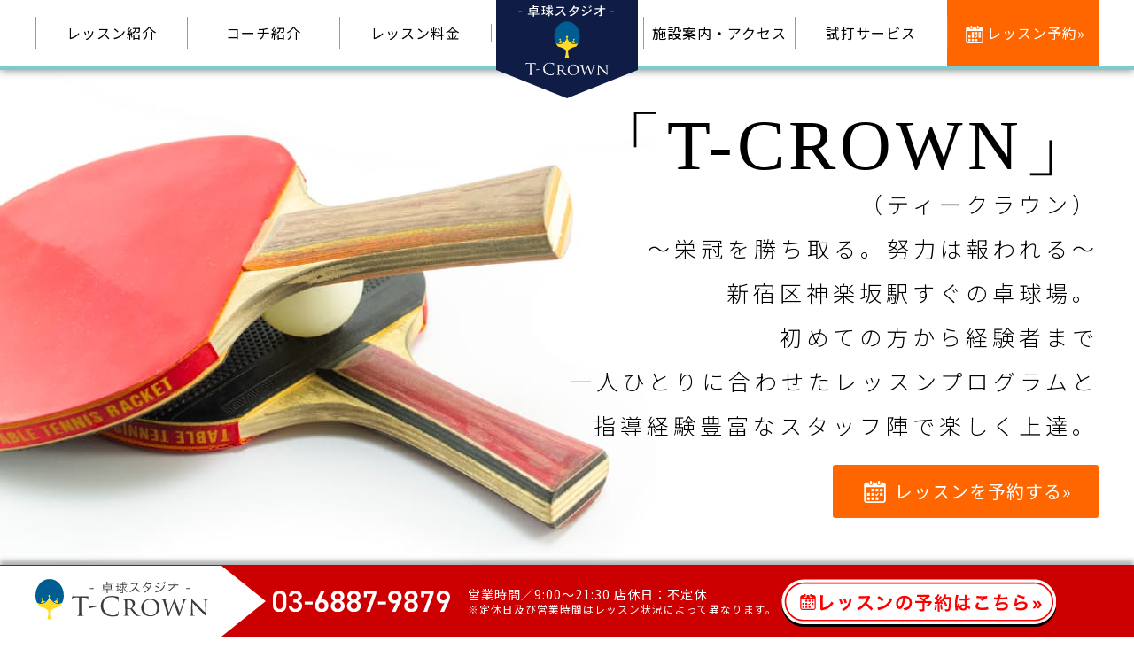

--- FILE ---
content_type: text/html; charset=UTF-8
request_url: https://t-crown.jp/
body_size: 24927
content:
<!doctype html>
<html lang="ja">
<head>
<meta charset="UTF-8">
<meta name="viewport" content="width=device-width, initial-scale=1">
<title>卓球スタジオ｜T-CROWN  </title>
<title></title>
<link rel="stylesheet" href="https://t-crown.jp/cms/wp-content/themes/t-crwon/reset.css">
<link rel="stylesheet" href="https://t-crown.jp/cms/wp-content/themes/t-crwon/style.css">
<link rel="stylesheet" href="https://t-crown.jp/cms/wp-content/themes/t-crwon/booking-calendar.css">
<link rel="preconnect" href="https://fonts.gstatic.com">
<link href="https://fonts.googleapis.com/css2?family=Noto+Sans+JP:wght@100;300;400;500&family=Oswald:wght@600&display=swap" rel="stylesheet">
<link rel="icon" href="https://t-crown.jp/cms/wp-content/themes/t-crwon/images/favicon.ico">
<link rel="apple-touch-icon" sizes="180x180" href="https://t-crown.jp/cms/wp-content/themes/t-crwon/images/apple-touch-icon.png">
<link rel="icon" type="image/png" href="https://t-crown.jp/cms/wp-content/themes/t-crwon/images/apple-touch-icon-180x180.png">
<!-- Google Tag Manager -->
<script>(function(w,d,s,l,i){w[l]=w[l]||[];w[l].push({'gtm.start':
new Date().getTime(),event:'gtm.js'});var f=d.getElementsByTagName(s)[0],
j=d.createElement(s),dl=l!='dataLayer'?'&l='+l:'';j.async=true;j.src=
'https://www.googletagmanager.com/gtm.js?id='+i+dl;f.parentNode.insertBefore(j,f);
})(window,document,'script','dataLayer','GTM-TMKTGW5');</script>
<!-- End Google Tag Manager -->
<meta name='robots' content='max-image-preview:large' />
<link rel='dns-prefetch' href='//www.google.com' />
<link rel='dns-prefetch' href='//s.w.org' />
		<script type="text/javascript">
			window._wpemojiSettings = {"baseUrl":"https:\/\/s.w.org\/images\/core\/emoji\/13.1.0\/72x72\/","ext":".png","svgUrl":"https:\/\/s.w.org\/images\/core\/emoji\/13.1.0\/svg\/","svgExt":".svg","source":{"concatemoji":"https:\/\/t-crown.jp\/cms\/wp-includes\/js\/wp-emoji-release.min.js?ver=5.8.12"}};
			!function(e,a,t){var n,r,o,i=a.createElement("canvas"),p=i.getContext&&i.getContext("2d");function s(e,t){var a=String.fromCharCode;p.clearRect(0,0,i.width,i.height),p.fillText(a.apply(this,e),0,0);e=i.toDataURL();return p.clearRect(0,0,i.width,i.height),p.fillText(a.apply(this,t),0,0),e===i.toDataURL()}function c(e){var t=a.createElement("script");t.src=e,t.defer=t.type="text/javascript",a.getElementsByTagName("head")[0].appendChild(t)}for(o=Array("flag","emoji"),t.supports={everything:!0,everythingExceptFlag:!0},r=0;r<o.length;r++)t.supports[o[r]]=function(e){if(!p||!p.fillText)return!1;switch(p.textBaseline="top",p.font="600 32px Arial",e){case"flag":return s([127987,65039,8205,9895,65039],[127987,65039,8203,9895,65039])?!1:!s([55356,56826,55356,56819],[55356,56826,8203,55356,56819])&&!s([55356,57332,56128,56423,56128,56418,56128,56421,56128,56430,56128,56423,56128,56447],[55356,57332,8203,56128,56423,8203,56128,56418,8203,56128,56421,8203,56128,56430,8203,56128,56423,8203,56128,56447]);case"emoji":return!s([10084,65039,8205,55357,56613],[10084,65039,8203,55357,56613])}return!1}(o[r]),t.supports.everything=t.supports.everything&&t.supports[o[r]],"flag"!==o[r]&&(t.supports.everythingExceptFlag=t.supports.everythingExceptFlag&&t.supports[o[r]]);t.supports.everythingExceptFlag=t.supports.everythingExceptFlag&&!t.supports.flag,t.DOMReady=!1,t.readyCallback=function(){t.DOMReady=!0},t.supports.everything||(n=function(){t.readyCallback()},a.addEventListener?(a.addEventListener("DOMContentLoaded",n,!1),e.addEventListener("load",n,!1)):(e.attachEvent("onload",n),a.attachEvent("onreadystatechange",function(){"complete"===a.readyState&&t.readyCallback()})),(n=t.source||{}).concatemoji?c(n.concatemoji):n.wpemoji&&n.twemoji&&(c(n.twemoji),c(n.wpemoji)))}(window,document,window._wpemojiSettings);
		</script>
		<style type="text/css">
img.wp-smiley,
img.emoji {
	display: inline !important;
	border: none !important;
	box-shadow: none !important;
	height: 1em !important;
	width: 1em !important;
	margin: 0 .07em !important;
	vertical-align: -0.1em !important;
	background: none !important;
	padding: 0 !important;
}
</style>
	<link rel='stylesheet' id='wp-block-library-css'  href='https://t-crown.jp/cms/wp-includes/css/dist/block-library/style.min.css?ver=5.8.12' type='text/css' media='all' />
<link rel='stylesheet' id='contact-form-7-css'  href='https://t-crown.jp/cms/wp-content/plugins/contact-form-7/includes/css/styles.css?ver=5.3.1' type='text/css' media='all' />
<script type='text/javascript' src='https://t-crown.jp/cms/wp-includes/js/jquery/jquery.min.js?ver=3.6.0' id='jquery-core-js'></script>
<script type='text/javascript' src='https://t-crown.jp/cms/wp-includes/js/jquery/jquery-migrate.min.js?ver=3.3.2' id='jquery-migrate-js'></script>
<link rel="https://api.w.org/" href="https://t-crown.jp/wp-json/" /><link rel="EditURI" type="application/rsd+xml" title="RSD" href="https://t-crown.jp/cms/xmlrpc.php?rsd" />
<link rel="wlwmanifest" type="application/wlwmanifest+xml" href="https://t-crown.jp/cms/wp-includes/wlwmanifest.xml" /> 
<meta name="generator" content="WordPress 5.8.12" />
</head>
<body>
<!-- Google Tag Manager (noscript) -->
<noscript>
	<iframe src="https://www.googletagmanager.com/ns.html?id=GTM-TMKTGW5" height="0" width="0" style="display:none;visibility:hidden"></iframe>
</noscript>
<!-- End Google Tag Manager (noscript) -->
	<header>
		<nav class="inner">
			<ul class="pc-only">
				<li><a href="/lesson/" id="nav-lesson" class="nav-bar">レッスン紹介</a></li>
				<li><a href="/coach/" id="nav-coach" class="nav-bar">コーチ紹介</a></li>
				<li><a href="/price/" id="nav-price" class="nav-bar">レッスン料金</a></li>
				<li class="header-logo"><a href="/"><img src="https://t-crown.jp/cms/wp-content/themes/t-crwon/images/header-logo.svg" alt="卓球スタジオ T-CROWN"></a></li>
				<li><a href="/access/" id="nav-access" class="nav-bar">施設案内・アクセス</a></li>
				<li><a href="/trial/" id="nav-about" class="nav-bar">試打サービス</a></li>
				<li><a href="/reserve/">レッスン予約&raquo;</a></li>
			</ul>
			<div class="sp-nav sp-only">
				<a href="/">
					<img src="https://t-crown.jp/cms/wp-content/themes/t-crwon/images/first-view-logo-sp.svg" alt="T-Crown" class="sp-nav-logo">
				</a>
				<dl class="sp-menu">
					<dt><img src="https://t-crown.jp/cms/wp-content/themes/t-crwon/images/sp-humbarger.jpg" alt="menu"></dt>
					<dd><a href="/"><img src="https://t-crown.jp/cms/wp-content/themes/t-crwon/images/first-view-logo-sp.svg" alt="卓球スタジオ T-CROWN"></a></dd>
					<dd><a href="/lesson/">レッスン紹介</a></dd>
					<dd><a href="/coach/">コーチ紹介</a></dd>
					<dd><a href="/price/">レッスン・料金</a></dd>
					<dd><a href="/access/">施設案内・アクセス</a></dd>
					<dd><a href="/trial/">試打サービス</a></dd>
					<dd><a href="/reserve/">レッスン予約</a></dd>
					<!--dd><a href="tel:00-0000-0000">電話での予約</a></dd-->
				</dl>
			</div>
		</nav>
	</header>
	<article>
		<section class="first-view">
			<div class="inner">
				<h1><strong>「T-CROWN」</strong><br><span>（ティークラウン）</span><br>～栄冠を勝ち取る。努力は報われる～<br>新宿区神楽坂駅すぐの卓球場。<br>初めての方から経験者まで<br class="pc-only">一人ひとりに合わせたレッスンプログラムと<br class="pc-only">指導経験豊富なスタッフ陣で楽しく上達。</h1>
				<ul class="first-view-cta">
					<li><a href="/reserve/">レッスンを予約する&raquo;</a></li>
					<li class="sp-only"><a href="tel:03-6887-9879">Tel:03-6887-9879</a></li>
				</ul>
			</div>
		</section>
		<section class="lesson">
			<div class="inner">
				<h2>LESSON<br><span>レッスン紹介</span></h2>
				<p>お客様の性別・年齢・体格・筋力・目標・経験など、お客様に合わせた<br class="pc-only">「あなただけの卓球」を創り上げることをモットーに、<br class="pc-only">様々なレッスンメニューと、実績豊富なスタッフが、あなたの卓球ライフをより良いものにします。</p>
				<ul class="lesson-menu-list">
					<li>
						<a href="/lesson/#personal">
							<div class="lesson-wrap">
								<img src="https://t-crown.jp/cms/wp-content/themes/t-crwon/images/lesson-arrow.svg" alt="" class="lesson-arrow">
								<img src="https://t-crown.jp/cms/wp-content/themes/t-crwon/images/lesson-personal.jpg" alt="personal">
									<p class="lesson-menu-name">Personal</p>
								<div class="lesson-text">
									<h3>個人レッスン</h3>
									<p>個人レッスンはお客様の1人ひとりの目標やレベルに応じて、レッスン内容を提案致します。</p>
								</div>
							</div>
						</a>
					</li>
					<li>
						<a href="/lesson/#group">
							<div class="lesson-wrap">
								<img src="https://t-crown.jp/cms/wp-content/themes/t-crwon/images/lesson-arrow.svg" alt="" class="lesson-arrow">
								<img src="https://t-crown.jp/cms/wp-content/themes/t-crwon/images/lesson-group.jpg" alt="group">
									<p class="lesson-menu-name">Group</p>
								<div class="lesson-text">
									<h3>グループレッスン</h3>
									<p>グループレッスンはコーチ１名と参加者でローテーションにて進行していきます。</p>
								</div>
							</div>
						</a>
					</li>
					<li>
						<a href="/lesson/#athlete">
							<div class="lesson-wrap">
								<img src="https://t-crown.jp/cms/wp-content/themes/t-crwon/images/lesson-arrow.svg" alt="" class="lesson-arrow">
								<img src="https://t-crown.jp/cms/wp-content/themes/t-crwon/images/lesson-athlete.jpg" alt="athlete">
									<p class="lesson-menu-name">Athlete</p>
								<div class="lesson-text">
									<h3>ジュニアアスリートコース</h3>
									<p>ジュニアアスリートコースは将来的に全国や世界で活躍することを目標に活動するコースです。</p>
								</div>
							</div>
						</a>
					</li>
					<li>
						<a href="/lesson/#enjoy">
							<div class="lesson-wrap">
								<img src="https://t-crown.jp/cms/wp-content/themes/t-crwon/images/lesson-arrow.svg" alt="" class="lesson-arrow">
								<img src="https://t-crown.jp/cms/wp-content/themes/t-crwon/images/lesson-enjoy.jpg" alt="enjoy">
									<p class="lesson-menu-name">Enjoy</p>
								<div class="lesson-text">
									<h3>小学生エンジョイコース</h3>
									<p>小学生エンジョイコースは卓球の楽しさに触れ合いながら、仲間と楽しくプレーするコースです。</p>
								</div>
							</div>
						</a>
					</li>
				</ul>
			</div>
		</section>
		<section class="coach">
			<h2>COACH<br><span>コーチ紹介</span></h2>
			<div class="coach-bg">
				<div class="inner">
					<ul class="coach-infomation">
						<li>
							<a href="/coach/itakura/">
								<p>
									<span class="tencho">店長</span><br>
									<span class="coach-name-en">ITAKURA KENSHIN</span><br>
									<span class="coach-name-ja">板倉健信コーチ</span><br>
									<span class="coach-type">右シェーク裏裏 ドライブ型</span>
								</p>
							</a>
						</li>
						<li>
							<a href="/coach/morizono/">
								<p>
									<span class="coach-name-en">MORIZONO MISAKI</span><br>
									<span class="coach-name-ja">森薗美咲コーチ</span><br>
									<span class="coach-type">フォア裏ソフトバック表ソフト 前陣速攻</span>
								</p>
							</a>
						</li>
						<li>
							<a href="/coach/makoto/">
								<p>
									<span class="coach-name-en">MORIZONO MAKOTO</span><br>
									<span class="coach-name-ja">森薗誠コーチ</span><br>
									<span class="coach-type">左ペン ドライブ型</span>
								</p>
							</a>
						</li>
						<li>
							<a href="/coach/tsuboiyuma/">
								<p>
									<span class="coach-name-en">TSUBOI YUMA</span><br>
									<span class="coach-name-ja">坪井勇磨コーチ</span><br>
									<span class="coach-type">左シェーク裏裏</span>
								</p>
							</a>
						</li>
						<li>
							<a href="/coach/sonehara/">
								<p>
									<span class="coach-name-en">SONEHARA MUTSUMI</span><br>
									<span class="coach-name-ja">曽根原睦コーチ</span><br>
									<span class="coach-type">右シェーク裏裏</span>
								</p>
							</a>
						</li>
					</ul>
				</div>
			</div>
		</section>
		<section class="access">
			<div class="inner">
				<h2>ACCESS<br><span>アクセス</span></h2>
				<p>東京メトロ東西線神楽坂駅<strong>「2番出口から徒歩4分」</strong>という好立地です。<br>新宿区で卓球場をお探しの方も気軽に練習出来ます。</p>
			</div>
			<iframe src="https://www.google.com/maps/embed?pb=!1m18!1m12!1m3!1d3239.845818339937!2d139.72921011525946!3d35.70541158018873!2m3!1f0!2f0!3f0!3m2!1i1024!2i768!4f13.1!3m3!1m2!1s0x60188d88038fc5a5%3A0xb5b0db2215c4bee9!2zVC1DUk9XTu-8iOODhuOCo-ODvOOCr-ODqeOCpuODs--8iQ!5e0!3m2!1sja!2sjp!4v1617082203554!5m2!1sja!2sjp" width="100%" height="450" style="border:0;" allowfullscreen="" loading="lazy"></iframe>
			<ul>
				<li>住所／東京都新宿区天神町36-1 ユウビル1F</li>
				<li>電話／03-6887-9879</li>
				<li>営業時間／9:00〜21:30（店休日：不定休）<br><small>※定休日及び営業時間はレッスン状況によって異なります。<br>詳細は<a href="https://t-crown.jp/reserve/" class="top-access-anchor">レッスン予約ページ</a>よりご確認ください。</small></li>
				<li>アクセス／東京メトロ東西線神楽坂駅から徒歩4分</li>
			</ul>
		</section>
		<section class="about">
			<div class="inner">
				<h2>ABOUT<br><span>T-CROWNとは</span></h2>
				<img src="https://t-crown.jp/cms/wp-content/themes/t-crwon/images/about-morizono-sp.jpg" alt="森薗政崇" class="about-morizono-pohoto sp-only">
				<div class="about-text-wrap">
					<p>小さいお子さまからご高齢の方まで、一人ひとりのお客様に合わせた「あなただけの卓球」を創り上げるための卓球スタジオです。</p>
					<p>卓球を始めてみたい！もっと上手くなって試合に勝ちたい！など個人のレベルや目標に合わせたレッスンプログラムをご用意しております。</p>
					<p>もちろん未経験者でも大歓迎！<br>指導経験豊富なスタッフ陣と一緒に楽しく上達していきましょう。<br><a href="/about/">もっと見る&raquo;</a></p>
					<img src="https://t-crown.jp/cms/wp-content/themes/t-crwon/images/about-morizono-sign.jpg" alt="森薗政崇サイン" class="about-morizono-sign">
				</div>
			</div>
		</section>
		<section class="information">
			<div class="inner">
				<h2>INFORMATION<br><span>お知らせ</span></h2>
								<dl>
										<dt>2023/05/8</dt>
					<dd><a href="https://t-crown.jp/2023/05/08/913/">一部レッスン料金の価格改定について</a></dd>
										<dt>2023/03/1</dt>
					<dd><a href="https://t-crown.jp/2023/03/01/882/">2023年3月から中野優コーチのレッスンを開始します</a></dd>
								
				</dl>
				<p class="information-more"><a href="https://t-crown.jp/category/information">もっとみる&raquo;</a></p>
			</div>
		</section>
		<section class="blog">
			<div class="inner">
				<h2>BLOG<br><span>ブログ</span></h2>
				<div class="blog-wrap">
																								<!-- ▽ ループ開始 ▽ -->
					<div class="blog-thumbnail">
						<a href="https://t-crown.jp/blog/%e3%80%90%e5%8d%93%e7%90%83%e5%a0%b4%e3%80%91%e5%b9%85%e5%ba%83%e3%81%84%e5%b9%b4%e9%bd%a2%e5%b1%a4%e3%81%ab%e4%ba%ba%e6%b0%97%ef%bc%81t-crown%e3%81%ae%e9%ad%85%e5%8a%9b%e3%82%92%e5%ba%97%e9%95%b7/">
							<img src=<img width="2560" height="1920" src="https://t-crown.jp/cms/wp-content/uploads/2021/12/IMG_1108-scaled.jpg" class="attachment-full size-full wp-post-image" alt="T-CROWNのコーチを務める板倉健信コーチと森薗美咲コーチ" loading="lazy" srcset="https://t-crown.jp/cms/wp-content/uploads/2021/12/IMG_1108-scaled.jpg 2560w, https://t-crown.jp/cms/wp-content/uploads/2021/12/IMG_1108-300x225.jpg 300w, https://t-crown.jp/cms/wp-content/uploads/2021/12/IMG_1108-1024x768.jpg 1024w, https://t-crown.jp/cms/wp-content/uploads/2021/12/IMG_1108-768x576.jpg 768w, https://t-crown.jp/cms/wp-content/uploads/2021/12/IMG_1108-1536x1152.jpg 1536w, https://t-crown.jp/cms/wp-content/uploads/2021/12/IMG_1108-2048x1536.jpg 2048w" sizes="(max-width: 2560px) 100vw, 2560px" />							<p class="blog-date">2021年12月24日</p>
							<p>【卓球場】幅広い年齢層に人気！T-CROWNの魅力を店長・板倉健信コーチが紹介</p>
							<p class="blog-read-more">READ MORE</p>
						</a>
					</div>
						<!-- △ ループ終了 △ -->
												<!-- ▽ ループ開始 ▽ -->
					<div class="blog-thumbnail">
						<a href="https://t-crown.jp/blog/20201218/">
							<img src=<img width="2560" height="1337" src="https://t-crown.jp/cms/wp-content/uploads/2020/12/logo-01-scaled-e1608290121118.jpg" class="attachment-full size-full wp-post-image" alt="" loading="lazy" srcset="https://t-crown.jp/cms/wp-content/uploads/2020/12/logo-01-scaled-e1608290121118.jpg 2560w, https://t-crown.jp/cms/wp-content/uploads/2020/12/logo-01-scaled-e1608290121118-300x157.jpg 300w, https://t-crown.jp/cms/wp-content/uploads/2020/12/logo-01-scaled-e1608290121118-768x401.jpg 768w, https://t-crown.jp/cms/wp-content/uploads/2020/12/logo-01-scaled-e1608290121118-1024x535.jpg 1024w, https://t-crown.jp/cms/wp-content/uploads/2020/12/logo-01-scaled-e1608290121118-1536x802.jpg 1536w, https://t-crown.jp/cms/wp-content/uploads/2020/12/logo-01-scaled-e1608290121118-2048x1070.jpg 2048w" sizes="(max-width: 2560px) 100vw, 2560px" />							<p class="blog-date">2020年12月18日</p>
							<p>T-CROWNオープン記念イベントお知らせ</p>
							<p class="blog-read-more">READ MORE</p>
						</a>
					</div>
						<!-- △ ループ終了 △ -->
																</div>
			</div>
		</section>
	</article>
	<aside class="cta pc-only">
		<div class="inner">
			<div class="cta-logo">
				<img src="https://t-crown.jp/cms/wp-content/themes/t-crwon/images/cta-logo.svg" alt="T-CROWN">
			</div>
			<div class="cta-btn">
				<a href="tel:03-6887-9879" class="cta-freedial">
					<img src="https://t-crown.jp/cms/wp-content/themes/t-crwon/images/cta-freedial.svg" alt="tel:00-0000-0000">
				</a>
				<p>営業時間／9:00〜21:30&nbsp;店休日：不定休<br><small>※定休日及び営業時間はレッスン状況によって異なります。</small></p>
				<a href="/reserve/" class="cta-reserve">
					<img src="https://t-crown.jp/cms/wp-content/themes/t-crwon/images/cta-btn.svg" alt="レッスンの予約はこちら">
				</a>
			</div>
		</div>
	</aside>

	<style>
	</style>
	<footer>
		<div class="inner">
			<ul>
				<li>T-CROWN</li>
				<li>住所／東京都新宿区天神町36-1 ユウビル1F</li>
				<li>電話／03-6887-9879</li>
				<li>営業時間／9:00〜21:30（店休日：不定休）<br><small>※定休日及び営業時間はレッスン状況によって異なります。<br>詳細は<a href="https://t-crown.jp/reserve/" class="top-access-anchor">レッスン予約ページ</a>よりご確認ください。</small></li>
				<li>アクセス／東京メトロ東西線神楽坂駅から徒歩4分</li>
			</ul>
			<div class="footer-sitemap">
				<ul>
					<li><a href="/lesson/">レッスン紹介</a></li>
					<li><a href="/coach/">コーチ紹介</a></li>
					<li><a href="/price/">レッスン料金</a></li>
				</ul>
				<ul>
					<li><a href="/access/">施設案内・アクセス</a></li>
					<li><a href="/trial/">試打サービス</a></li>
					<li><a href="/contact/">お問い合わせ</a></li>
				</ul>
				<ul>
					<!--li><a href="/blog/">ブログ</a></li-->
					<li><a href="https://www.mingles.jp/policy/" target="_blank">プライバシーポリシー</a></li>
					<li><a href="https://fpc.co.jp/" target="_blank">運営会社</a></li>
				</ul>
			</div>
			<ul class="footer-link-banner">
				<li>
					<a href="https://www.mingles.jp/" target="_blank"><img src="https://t-crown.jp/cms/wp-content/themes/t-crwon/images/footer-banner-mingles.jpg" alt="mingles"></a>
				</li>
				<li>
					<a href="https://fpc.co.jp/" target="_blank"><img src="https://t-crown.jp/cms/wp-content/themes/t-crwon/images/footer-banner-fpc.jpg" alt="fpc"></a>
				</li>
			</ul>
		</div>
		<p>&copy; T-CROWN All rights reserved.</p>
	</footer>
	<script src="https://ajax.googleapis.com/ajax/libs/jquery/3.4.1/jquery.min.js"></script>
	<script>
		$(function() {
			var mode = $('article').attr('id');
			switch (mode){
				case 'about':
					$('#nav-about').addClass('nav-bar-current');
				break;
				case 'lesson':
					$('#nav-lesson').addClass('nav-bar-current');
				break;
				case 'coach':
					$('#nav-coach').addClass('nav-bar-current');
				break;
				case 'price':
					$('#nav-price').addClass('nav-bar-current');
				break;
				case 'access':
					$('#nav-access').addClass('nav-bar-current');
				break;
			}
			
			$('dl.sp-menu dt').click(function () {
				$('dl.sp-menu dd').toggle();
				$('.sp-nav dl').toggleClass('bg-white');
			});
		});
	</script>
	<script>
	//trial Search
	var searchBox = '.search-box'; // 絞り込む項目を選択するエリア
	var listItem = '.list_productitem';   // 絞り込み対象のアイテム
	var hideClass = 'is-hide';     // 絞り込み対象外の場合に付与されるclass名
	$(function() {
	$('select').change(function () {
		search_filter();
	});
	});
	/* リストの絞り込みを行う */
	function search_filter() {
	// 非表示状態を解除
	$(listItem).removeClass(hideClass);
	for (var i = 0; i < $(searchBox).length; i++) {
		var name = $(searchBox).eq(i).find('option').attr('name');
		// 選択されている項目を取得
		var searchData = get_selected_input_items(name);
		// 選択されている項目がない、またはALLを選択している場合は飛ばす
		if(searchData.length === 0 || searchData[0] === '') {
		continue;
		}
		for (var j = 0; j < $(listItem).length; j++) {
		var itemData = $(listItem).eq(j).data(name);
		if(searchData.indexOf(itemData) === -1) {
			$(listItem).eq(j).addClass(hideClass);
		}
		}
	}
	}
	function get_selected_input_items(name) {
	var searchData = [];
	$('[name=' + name + ']:checked').each(function() {
		searchData.push($(this).val());
	});
	return searchData;
	}
	</script>
	<script>
	//trial rubber list Acordion
	$(function(){
	$('.ac_rubber_inner').hide();
	$('#shop .bt_accordion').click(function(){
		$(this).next().slideToggle();
		$(this).toggleClass('active');
	});
	});
	</script>
	<script>
	//trial Acordion
	$(function(){
	$('.ac_inner').hide();
	$('#shoplist .bt_accordion').click(function(){
		$(this).next().slideToggle();
		$(this).toggleClass('active');
	});
	});
	</script>
	<script>
	//trial popup
	$(function() {
	$('.nav__item').on('click', function() {
	hsize = window.innerHeight;
	let modalTarget = $(this).data('modal-link');
	let modal = document.querySelector('.' + modalTarget);
		$(modal).toggleClass('is-show');
		$(modal).css("height", hsize + "px");
	});
	//閉じる
	$('.modal_cont').on('click', function() {
	$(this).parents('.modal').removeClass('is-show');
	});
	});
	</script>
	<script>
	//arrow icon
	$(function(){
		const target = document.getElementById('booking-package_inputFormPanel');
		const observer = new MutationObserver(records => {
			$('#booking_package_value_numberofpeople').closest('.value').addClass('select_arrow');
		});
		observer.observe(target, {
		  attributes: true
		});
	});
	</script>
<script type='text/javascript' id='contact-form-7-js-extra'>
/* <![CDATA[ */
var wpcf7 = {"apiSettings":{"root":"https:\/\/t-crown.jp\/wp-json\/contact-form-7\/v1","namespace":"contact-form-7\/v1"},"cached":"1"};
/* ]]> */
</script>
<script type='text/javascript' src='https://t-crown.jp/cms/wp-content/plugins/contact-form-7/includes/js/scripts.js?ver=5.3.1' id='contact-form-7-js'></script>
<script type='text/javascript' src='https://www.google.com/recaptcha/api.js?render=6LcOHs4dAAAAAANv8UlSr798MEzQ0axKi2-dKuSW&#038;ver=3.0' id='google-recaptcha-js'></script>
<script type='text/javascript' id='wpcf7-recaptcha-js-extra'>
/* <![CDATA[ */
var wpcf7_recaptcha = {"sitekey":"6LcOHs4dAAAAAANv8UlSr798MEzQ0axKi2-dKuSW","actions":{"homepage":"homepage","contactform":"contactform"}};
/* ]]> */
</script>
<script type='text/javascript' src='https://t-crown.jp/cms/wp-content/plugins/contact-form-7/modules/recaptcha/script.js?ver=5.3.1' id='wpcf7-recaptcha-js'></script>
<script type='text/javascript' src='https://t-crown.jp/cms/wp-includes/js/wp-embed.min.js?ver=5.8.12' id='wp-embed-js'></script>
</body>
</html>


--- FILE ---
content_type: text/html; charset=utf-8
request_url: https://www.google.com/recaptcha/api2/anchor?ar=1&k=6LcOHs4dAAAAAANv8UlSr798MEzQ0axKi2-dKuSW&co=aHR0cHM6Ly90LWNyb3duLmpwOjQ0Mw..&hl=en&v=N67nZn4AqZkNcbeMu4prBgzg&size=invisible&anchor-ms=20000&execute-ms=30000&cb=fbstkmtl4rze
body_size: 48631
content:
<!DOCTYPE HTML><html dir="ltr" lang="en"><head><meta http-equiv="Content-Type" content="text/html; charset=UTF-8">
<meta http-equiv="X-UA-Compatible" content="IE=edge">
<title>reCAPTCHA</title>
<style type="text/css">
/* cyrillic-ext */
@font-face {
  font-family: 'Roboto';
  font-style: normal;
  font-weight: 400;
  font-stretch: 100%;
  src: url(//fonts.gstatic.com/s/roboto/v48/KFO7CnqEu92Fr1ME7kSn66aGLdTylUAMa3GUBHMdazTgWw.woff2) format('woff2');
  unicode-range: U+0460-052F, U+1C80-1C8A, U+20B4, U+2DE0-2DFF, U+A640-A69F, U+FE2E-FE2F;
}
/* cyrillic */
@font-face {
  font-family: 'Roboto';
  font-style: normal;
  font-weight: 400;
  font-stretch: 100%;
  src: url(//fonts.gstatic.com/s/roboto/v48/KFO7CnqEu92Fr1ME7kSn66aGLdTylUAMa3iUBHMdazTgWw.woff2) format('woff2');
  unicode-range: U+0301, U+0400-045F, U+0490-0491, U+04B0-04B1, U+2116;
}
/* greek-ext */
@font-face {
  font-family: 'Roboto';
  font-style: normal;
  font-weight: 400;
  font-stretch: 100%;
  src: url(//fonts.gstatic.com/s/roboto/v48/KFO7CnqEu92Fr1ME7kSn66aGLdTylUAMa3CUBHMdazTgWw.woff2) format('woff2');
  unicode-range: U+1F00-1FFF;
}
/* greek */
@font-face {
  font-family: 'Roboto';
  font-style: normal;
  font-weight: 400;
  font-stretch: 100%;
  src: url(//fonts.gstatic.com/s/roboto/v48/KFO7CnqEu92Fr1ME7kSn66aGLdTylUAMa3-UBHMdazTgWw.woff2) format('woff2');
  unicode-range: U+0370-0377, U+037A-037F, U+0384-038A, U+038C, U+038E-03A1, U+03A3-03FF;
}
/* math */
@font-face {
  font-family: 'Roboto';
  font-style: normal;
  font-weight: 400;
  font-stretch: 100%;
  src: url(//fonts.gstatic.com/s/roboto/v48/KFO7CnqEu92Fr1ME7kSn66aGLdTylUAMawCUBHMdazTgWw.woff2) format('woff2');
  unicode-range: U+0302-0303, U+0305, U+0307-0308, U+0310, U+0312, U+0315, U+031A, U+0326-0327, U+032C, U+032F-0330, U+0332-0333, U+0338, U+033A, U+0346, U+034D, U+0391-03A1, U+03A3-03A9, U+03B1-03C9, U+03D1, U+03D5-03D6, U+03F0-03F1, U+03F4-03F5, U+2016-2017, U+2034-2038, U+203C, U+2040, U+2043, U+2047, U+2050, U+2057, U+205F, U+2070-2071, U+2074-208E, U+2090-209C, U+20D0-20DC, U+20E1, U+20E5-20EF, U+2100-2112, U+2114-2115, U+2117-2121, U+2123-214F, U+2190, U+2192, U+2194-21AE, U+21B0-21E5, U+21F1-21F2, U+21F4-2211, U+2213-2214, U+2216-22FF, U+2308-230B, U+2310, U+2319, U+231C-2321, U+2336-237A, U+237C, U+2395, U+239B-23B7, U+23D0, U+23DC-23E1, U+2474-2475, U+25AF, U+25B3, U+25B7, U+25BD, U+25C1, U+25CA, U+25CC, U+25FB, U+266D-266F, U+27C0-27FF, U+2900-2AFF, U+2B0E-2B11, U+2B30-2B4C, U+2BFE, U+3030, U+FF5B, U+FF5D, U+1D400-1D7FF, U+1EE00-1EEFF;
}
/* symbols */
@font-face {
  font-family: 'Roboto';
  font-style: normal;
  font-weight: 400;
  font-stretch: 100%;
  src: url(//fonts.gstatic.com/s/roboto/v48/KFO7CnqEu92Fr1ME7kSn66aGLdTylUAMaxKUBHMdazTgWw.woff2) format('woff2');
  unicode-range: U+0001-000C, U+000E-001F, U+007F-009F, U+20DD-20E0, U+20E2-20E4, U+2150-218F, U+2190, U+2192, U+2194-2199, U+21AF, U+21E6-21F0, U+21F3, U+2218-2219, U+2299, U+22C4-22C6, U+2300-243F, U+2440-244A, U+2460-24FF, U+25A0-27BF, U+2800-28FF, U+2921-2922, U+2981, U+29BF, U+29EB, U+2B00-2BFF, U+4DC0-4DFF, U+FFF9-FFFB, U+10140-1018E, U+10190-1019C, U+101A0, U+101D0-101FD, U+102E0-102FB, U+10E60-10E7E, U+1D2C0-1D2D3, U+1D2E0-1D37F, U+1F000-1F0FF, U+1F100-1F1AD, U+1F1E6-1F1FF, U+1F30D-1F30F, U+1F315, U+1F31C, U+1F31E, U+1F320-1F32C, U+1F336, U+1F378, U+1F37D, U+1F382, U+1F393-1F39F, U+1F3A7-1F3A8, U+1F3AC-1F3AF, U+1F3C2, U+1F3C4-1F3C6, U+1F3CA-1F3CE, U+1F3D4-1F3E0, U+1F3ED, U+1F3F1-1F3F3, U+1F3F5-1F3F7, U+1F408, U+1F415, U+1F41F, U+1F426, U+1F43F, U+1F441-1F442, U+1F444, U+1F446-1F449, U+1F44C-1F44E, U+1F453, U+1F46A, U+1F47D, U+1F4A3, U+1F4B0, U+1F4B3, U+1F4B9, U+1F4BB, U+1F4BF, U+1F4C8-1F4CB, U+1F4D6, U+1F4DA, U+1F4DF, U+1F4E3-1F4E6, U+1F4EA-1F4ED, U+1F4F7, U+1F4F9-1F4FB, U+1F4FD-1F4FE, U+1F503, U+1F507-1F50B, U+1F50D, U+1F512-1F513, U+1F53E-1F54A, U+1F54F-1F5FA, U+1F610, U+1F650-1F67F, U+1F687, U+1F68D, U+1F691, U+1F694, U+1F698, U+1F6AD, U+1F6B2, U+1F6B9-1F6BA, U+1F6BC, U+1F6C6-1F6CF, U+1F6D3-1F6D7, U+1F6E0-1F6EA, U+1F6F0-1F6F3, U+1F6F7-1F6FC, U+1F700-1F7FF, U+1F800-1F80B, U+1F810-1F847, U+1F850-1F859, U+1F860-1F887, U+1F890-1F8AD, U+1F8B0-1F8BB, U+1F8C0-1F8C1, U+1F900-1F90B, U+1F93B, U+1F946, U+1F984, U+1F996, U+1F9E9, U+1FA00-1FA6F, U+1FA70-1FA7C, U+1FA80-1FA89, U+1FA8F-1FAC6, U+1FACE-1FADC, U+1FADF-1FAE9, U+1FAF0-1FAF8, U+1FB00-1FBFF;
}
/* vietnamese */
@font-face {
  font-family: 'Roboto';
  font-style: normal;
  font-weight: 400;
  font-stretch: 100%;
  src: url(//fonts.gstatic.com/s/roboto/v48/KFO7CnqEu92Fr1ME7kSn66aGLdTylUAMa3OUBHMdazTgWw.woff2) format('woff2');
  unicode-range: U+0102-0103, U+0110-0111, U+0128-0129, U+0168-0169, U+01A0-01A1, U+01AF-01B0, U+0300-0301, U+0303-0304, U+0308-0309, U+0323, U+0329, U+1EA0-1EF9, U+20AB;
}
/* latin-ext */
@font-face {
  font-family: 'Roboto';
  font-style: normal;
  font-weight: 400;
  font-stretch: 100%;
  src: url(//fonts.gstatic.com/s/roboto/v48/KFO7CnqEu92Fr1ME7kSn66aGLdTylUAMa3KUBHMdazTgWw.woff2) format('woff2');
  unicode-range: U+0100-02BA, U+02BD-02C5, U+02C7-02CC, U+02CE-02D7, U+02DD-02FF, U+0304, U+0308, U+0329, U+1D00-1DBF, U+1E00-1E9F, U+1EF2-1EFF, U+2020, U+20A0-20AB, U+20AD-20C0, U+2113, U+2C60-2C7F, U+A720-A7FF;
}
/* latin */
@font-face {
  font-family: 'Roboto';
  font-style: normal;
  font-weight: 400;
  font-stretch: 100%;
  src: url(//fonts.gstatic.com/s/roboto/v48/KFO7CnqEu92Fr1ME7kSn66aGLdTylUAMa3yUBHMdazQ.woff2) format('woff2');
  unicode-range: U+0000-00FF, U+0131, U+0152-0153, U+02BB-02BC, U+02C6, U+02DA, U+02DC, U+0304, U+0308, U+0329, U+2000-206F, U+20AC, U+2122, U+2191, U+2193, U+2212, U+2215, U+FEFF, U+FFFD;
}
/* cyrillic-ext */
@font-face {
  font-family: 'Roboto';
  font-style: normal;
  font-weight: 500;
  font-stretch: 100%;
  src: url(//fonts.gstatic.com/s/roboto/v48/KFO7CnqEu92Fr1ME7kSn66aGLdTylUAMa3GUBHMdazTgWw.woff2) format('woff2');
  unicode-range: U+0460-052F, U+1C80-1C8A, U+20B4, U+2DE0-2DFF, U+A640-A69F, U+FE2E-FE2F;
}
/* cyrillic */
@font-face {
  font-family: 'Roboto';
  font-style: normal;
  font-weight: 500;
  font-stretch: 100%;
  src: url(//fonts.gstatic.com/s/roboto/v48/KFO7CnqEu92Fr1ME7kSn66aGLdTylUAMa3iUBHMdazTgWw.woff2) format('woff2');
  unicode-range: U+0301, U+0400-045F, U+0490-0491, U+04B0-04B1, U+2116;
}
/* greek-ext */
@font-face {
  font-family: 'Roboto';
  font-style: normal;
  font-weight: 500;
  font-stretch: 100%;
  src: url(//fonts.gstatic.com/s/roboto/v48/KFO7CnqEu92Fr1ME7kSn66aGLdTylUAMa3CUBHMdazTgWw.woff2) format('woff2');
  unicode-range: U+1F00-1FFF;
}
/* greek */
@font-face {
  font-family: 'Roboto';
  font-style: normal;
  font-weight: 500;
  font-stretch: 100%;
  src: url(//fonts.gstatic.com/s/roboto/v48/KFO7CnqEu92Fr1ME7kSn66aGLdTylUAMa3-UBHMdazTgWw.woff2) format('woff2');
  unicode-range: U+0370-0377, U+037A-037F, U+0384-038A, U+038C, U+038E-03A1, U+03A3-03FF;
}
/* math */
@font-face {
  font-family: 'Roboto';
  font-style: normal;
  font-weight: 500;
  font-stretch: 100%;
  src: url(//fonts.gstatic.com/s/roboto/v48/KFO7CnqEu92Fr1ME7kSn66aGLdTylUAMawCUBHMdazTgWw.woff2) format('woff2');
  unicode-range: U+0302-0303, U+0305, U+0307-0308, U+0310, U+0312, U+0315, U+031A, U+0326-0327, U+032C, U+032F-0330, U+0332-0333, U+0338, U+033A, U+0346, U+034D, U+0391-03A1, U+03A3-03A9, U+03B1-03C9, U+03D1, U+03D5-03D6, U+03F0-03F1, U+03F4-03F5, U+2016-2017, U+2034-2038, U+203C, U+2040, U+2043, U+2047, U+2050, U+2057, U+205F, U+2070-2071, U+2074-208E, U+2090-209C, U+20D0-20DC, U+20E1, U+20E5-20EF, U+2100-2112, U+2114-2115, U+2117-2121, U+2123-214F, U+2190, U+2192, U+2194-21AE, U+21B0-21E5, U+21F1-21F2, U+21F4-2211, U+2213-2214, U+2216-22FF, U+2308-230B, U+2310, U+2319, U+231C-2321, U+2336-237A, U+237C, U+2395, U+239B-23B7, U+23D0, U+23DC-23E1, U+2474-2475, U+25AF, U+25B3, U+25B7, U+25BD, U+25C1, U+25CA, U+25CC, U+25FB, U+266D-266F, U+27C0-27FF, U+2900-2AFF, U+2B0E-2B11, U+2B30-2B4C, U+2BFE, U+3030, U+FF5B, U+FF5D, U+1D400-1D7FF, U+1EE00-1EEFF;
}
/* symbols */
@font-face {
  font-family: 'Roboto';
  font-style: normal;
  font-weight: 500;
  font-stretch: 100%;
  src: url(//fonts.gstatic.com/s/roboto/v48/KFO7CnqEu92Fr1ME7kSn66aGLdTylUAMaxKUBHMdazTgWw.woff2) format('woff2');
  unicode-range: U+0001-000C, U+000E-001F, U+007F-009F, U+20DD-20E0, U+20E2-20E4, U+2150-218F, U+2190, U+2192, U+2194-2199, U+21AF, U+21E6-21F0, U+21F3, U+2218-2219, U+2299, U+22C4-22C6, U+2300-243F, U+2440-244A, U+2460-24FF, U+25A0-27BF, U+2800-28FF, U+2921-2922, U+2981, U+29BF, U+29EB, U+2B00-2BFF, U+4DC0-4DFF, U+FFF9-FFFB, U+10140-1018E, U+10190-1019C, U+101A0, U+101D0-101FD, U+102E0-102FB, U+10E60-10E7E, U+1D2C0-1D2D3, U+1D2E0-1D37F, U+1F000-1F0FF, U+1F100-1F1AD, U+1F1E6-1F1FF, U+1F30D-1F30F, U+1F315, U+1F31C, U+1F31E, U+1F320-1F32C, U+1F336, U+1F378, U+1F37D, U+1F382, U+1F393-1F39F, U+1F3A7-1F3A8, U+1F3AC-1F3AF, U+1F3C2, U+1F3C4-1F3C6, U+1F3CA-1F3CE, U+1F3D4-1F3E0, U+1F3ED, U+1F3F1-1F3F3, U+1F3F5-1F3F7, U+1F408, U+1F415, U+1F41F, U+1F426, U+1F43F, U+1F441-1F442, U+1F444, U+1F446-1F449, U+1F44C-1F44E, U+1F453, U+1F46A, U+1F47D, U+1F4A3, U+1F4B0, U+1F4B3, U+1F4B9, U+1F4BB, U+1F4BF, U+1F4C8-1F4CB, U+1F4D6, U+1F4DA, U+1F4DF, U+1F4E3-1F4E6, U+1F4EA-1F4ED, U+1F4F7, U+1F4F9-1F4FB, U+1F4FD-1F4FE, U+1F503, U+1F507-1F50B, U+1F50D, U+1F512-1F513, U+1F53E-1F54A, U+1F54F-1F5FA, U+1F610, U+1F650-1F67F, U+1F687, U+1F68D, U+1F691, U+1F694, U+1F698, U+1F6AD, U+1F6B2, U+1F6B9-1F6BA, U+1F6BC, U+1F6C6-1F6CF, U+1F6D3-1F6D7, U+1F6E0-1F6EA, U+1F6F0-1F6F3, U+1F6F7-1F6FC, U+1F700-1F7FF, U+1F800-1F80B, U+1F810-1F847, U+1F850-1F859, U+1F860-1F887, U+1F890-1F8AD, U+1F8B0-1F8BB, U+1F8C0-1F8C1, U+1F900-1F90B, U+1F93B, U+1F946, U+1F984, U+1F996, U+1F9E9, U+1FA00-1FA6F, U+1FA70-1FA7C, U+1FA80-1FA89, U+1FA8F-1FAC6, U+1FACE-1FADC, U+1FADF-1FAE9, U+1FAF0-1FAF8, U+1FB00-1FBFF;
}
/* vietnamese */
@font-face {
  font-family: 'Roboto';
  font-style: normal;
  font-weight: 500;
  font-stretch: 100%;
  src: url(//fonts.gstatic.com/s/roboto/v48/KFO7CnqEu92Fr1ME7kSn66aGLdTylUAMa3OUBHMdazTgWw.woff2) format('woff2');
  unicode-range: U+0102-0103, U+0110-0111, U+0128-0129, U+0168-0169, U+01A0-01A1, U+01AF-01B0, U+0300-0301, U+0303-0304, U+0308-0309, U+0323, U+0329, U+1EA0-1EF9, U+20AB;
}
/* latin-ext */
@font-face {
  font-family: 'Roboto';
  font-style: normal;
  font-weight: 500;
  font-stretch: 100%;
  src: url(//fonts.gstatic.com/s/roboto/v48/KFO7CnqEu92Fr1ME7kSn66aGLdTylUAMa3KUBHMdazTgWw.woff2) format('woff2');
  unicode-range: U+0100-02BA, U+02BD-02C5, U+02C7-02CC, U+02CE-02D7, U+02DD-02FF, U+0304, U+0308, U+0329, U+1D00-1DBF, U+1E00-1E9F, U+1EF2-1EFF, U+2020, U+20A0-20AB, U+20AD-20C0, U+2113, U+2C60-2C7F, U+A720-A7FF;
}
/* latin */
@font-face {
  font-family: 'Roboto';
  font-style: normal;
  font-weight: 500;
  font-stretch: 100%;
  src: url(//fonts.gstatic.com/s/roboto/v48/KFO7CnqEu92Fr1ME7kSn66aGLdTylUAMa3yUBHMdazQ.woff2) format('woff2');
  unicode-range: U+0000-00FF, U+0131, U+0152-0153, U+02BB-02BC, U+02C6, U+02DA, U+02DC, U+0304, U+0308, U+0329, U+2000-206F, U+20AC, U+2122, U+2191, U+2193, U+2212, U+2215, U+FEFF, U+FFFD;
}
/* cyrillic-ext */
@font-face {
  font-family: 'Roboto';
  font-style: normal;
  font-weight: 900;
  font-stretch: 100%;
  src: url(//fonts.gstatic.com/s/roboto/v48/KFO7CnqEu92Fr1ME7kSn66aGLdTylUAMa3GUBHMdazTgWw.woff2) format('woff2');
  unicode-range: U+0460-052F, U+1C80-1C8A, U+20B4, U+2DE0-2DFF, U+A640-A69F, U+FE2E-FE2F;
}
/* cyrillic */
@font-face {
  font-family: 'Roboto';
  font-style: normal;
  font-weight: 900;
  font-stretch: 100%;
  src: url(//fonts.gstatic.com/s/roboto/v48/KFO7CnqEu92Fr1ME7kSn66aGLdTylUAMa3iUBHMdazTgWw.woff2) format('woff2');
  unicode-range: U+0301, U+0400-045F, U+0490-0491, U+04B0-04B1, U+2116;
}
/* greek-ext */
@font-face {
  font-family: 'Roboto';
  font-style: normal;
  font-weight: 900;
  font-stretch: 100%;
  src: url(//fonts.gstatic.com/s/roboto/v48/KFO7CnqEu92Fr1ME7kSn66aGLdTylUAMa3CUBHMdazTgWw.woff2) format('woff2');
  unicode-range: U+1F00-1FFF;
}
/* greek */
@font-face {
  font-family: 'Roboto';
  font-style: normal;
  font-weight: 900;
  font-stretch: 100%;
  src: url(//fonts.gstatic.com/s/roboto/v48/KFO7CnqEu92Fr1ME7kSn66aGLdTylUAMa3-UBHMdazTgWw.woff2) format('woff2');
  unicode-range: U+0370-0377, U+037A-037F, U+0384-038A, U+038C, U+038E-03A1, U+03A3-03FF;
}
/* math */
@font-face {
  font-family: 'Roboto';
  font-style: normal;
  font-weight: 900;
  font-stretch: 100%;
  src: url(//fonts.gstatic.com/s/roboto/v48/KFO7CnqEu92Fr1ME7kSn66aGLdTylUAMawCUBHMdazTgWw.woff2) format('woff2');
  unicode-range: U+0302-0303, U+0305, U+0307-0308, U+0310, U+0312, U+0315, U+031A, U+0326-0327, U+032C, U+032F-0330, U+0332-0333, U+0338, U+033A, U+0346, U+034D, U+0391-03A1, U+03A3-03A9, U+03B1-03C9, U+03D1, U+03D5-03D6, U+03F0-03F1, U+03F4-03F5, U+2016-2017, U+2034-2038, U+203C, U+2040, U+2043, U+2047, U+2050, U+2057, U+205F, U+2070-2071, U+2074-208E, U+2090-209C, U+20D0-20DC, U+20E1, U+20E5-20EF, U+2100-2112, U+2114-2115, U+2117-2121, U+2123-214F, U+2190, U+2192, U+2194-21AE, U+21B0-21E5, U+21F1-21F2, U+21F4-2211, U+2213-2214, U+2216-22FF, U+2308-230B, U+2310, U+2319, U+231C-2321, U+2336-237A, U+237C, U+2395, U+239B-23B7, U+23D0, U+23DC-23E1, U+2474-2475, U+25AF, U+25B3, U+25B7, U+25BD, U+25C1, U+25CA, U+25CC, U+25FB, U+266D-266F, U+27C0-27FF, U+2900-2AFF, U+2B0E-2B11, U+2B30-2B4C, U+2BFE, U+3030, U+FF5B, U+FF5D, U+1D400-1D7FF, U+1EE00-1EEFF;
}
/* symbols */
@font-face {
  font-family: 'Roboto';
  font-style: normal;
  font-weight: 900;
  font-stretch: 100%;
  src: url(//fonts.gstatic.com/s/roboto/v48/KFO7CnqEu92Fr1ME7kSn66aGLdTylUAMaxKUBHMdazTgWw.woff2) format('woff2');
  unicode-range: U+0001-000C, U+000E-001F, U+007F-009F, U+20DD-20E0, U+20E2-20E4, U+2150-218F, U+2190, U+2192, U+2194-2199, U+21AF, U+21E6-21F0, U+21F3, U+2218-2219, U+2299, U+22C4-22C6, U+2300-243F, U+2440-244A, U+2460-24FF, U+25A0-27BF, U+2800-28FF, U+2921-2922, U+2981, U+29BF, U+29EB, U+2B00-2BFF, U+4DC0-4DFF, U+FFF9-FFFB, U+10140-1018E, U+10190-1019C, U+101A0, U+101D0-101FD, U+102E0-102FB, U+10E60-10E7E, U+1D2C0-1D2D3, U+1D2E0-1D37F, U+1F000-1F0FF, U+1F100-1F1AD, U+1F1E6-1F1FF, U+1F30D-1F30F, U+1F315, U+1F31C, U+1F31E, U+1F320-1F32C, U+1F336, U+1F378, U+1F37D, U+1F382, U+1F393-1F39F, U+1F3A7-1F3A8, U+1F3AC-1F3AF, U+1F3C2, U+1F3C4-1F3C6, U+1F3CA-1F3CE, U+1F3D4-1F3E0, U+1F3ED, U+1F3F1-1F3F3, U+1F3F5-1F3F7, U+1F408, U+1F415, U+1F41F, U+1F426, U+1F43F, U+1F441-1F442, U+1F444, U+1F446-1F449, U+1F44C-1F44E, U+1F453, U+1F46A, U+1F47D, U+1F4A3, U+1F4B0, U+1F4B3, U+1F4B9, U+1F4BB, U+1F4BF, U+1F4C8-1F4CB, U+1F4D6, U+1F4DA, U+1F4DF, U+1F4E3-1F4E6, U+1F4EA-1F4ED, U+1F4F7, U+1F4F9-1F4FB, U+1F4FD-1F4FE, U+1F503, U+1F507-1F50B, U+1F50D, U+1F512-1F513, U+1F53E-1F54A, U+1F54F-1F5FA, U+1F610, U+1F650-1F67F, U+1F687, U+1F68D, U+1F691, U+1F694, U+1F698, U+1F6AD, U+1F6B2, U+1F6B9-1F6BA, U+1F6BC, U+1F6C6-1F6CF, U+1F6D3-1F6D7, U+1F6E0-1F6EA, U+1F6F0-1F6F3, U+1F6F7-1F6FC, U+1F700-1F7FF, U+1F800-1F80B, U+1F810-1F847, U+1F850-1F859, U+1F860-1F887, U+1F890-1F8AD, U+1F8B0-1F8BB, U+1F8C0-1F8C1, U+1F900-1F90B, U+1F93B, U+1F946, U+1F984, U+1F996, U+1F9E9, U+1FA00-1FA6F, U+1FA70-1FA7C, U+1FA80-1FA89, U+1FA8F-1FAC6, U+1FACE-1FADC, U+1FADF-1FAE9, U+1FAF0-1FAF8, U+1FB00-1FBFF;
}
/* vietnamese */
@font-face {
  font-family: 'Roboto';
  font-style: normal;
  font-weight: 900;
  font-stretch: 100%;
  src: url(//fonts.gstatic.com/s/roboto/v48/KFO7CnqEu92Fr1ME7kSn66aGLdTylUAMa3OUBHMdazTgWw.woff2) format('woff2');
  unicode-range: U+0102-0103, U+0110-0111, U+0128-0129, U+0168-0169, U+01A0-01A1, U+01AF-01B0, U+0300-0301, U+0303-0304, U+0308-0309, U+0323, U+0329, U+1EA0-1EF9, U+20AB;
}
/* latin-ext */
@font-face {
  font-family: 'Roboto';
  font-style: normal;
  font-weight: 900;
  font-stretch: 100%;
  src: url(//fonts.gstatic.com/s/roboto/v48/KFO7CnqEu92Fr1ME7kSn66aGLdTylUAMa3KUBHMdazTgWw.woff2) format('woff2');
  unicode-range: U+0100-02BA, U+02BD-02C5, U+02C7-02CC, U+02CE-02D7, U+02DD-02FF, U+0304, U+0308, U+0329, U+1D00-1DBF, U+1E00-1E9F, U+1EF2-1EFF, U+2020, U+20A0-20AB, U+20AD-20C0, U+2113, U+2C60-2C7F, U+A720-A7FF;
}
/* latin */
@font-face {
  font-family: 'Roboto';
  font-style: normal;
  font-weight: 900;
  font-stretch: 100%;
  src: url(//fonts.gstatic.com/s/roboto/v48/KFO7CnqEu92Fr1ME7kSn66aGLdTylUAMa3yUBHMdazQ.woff2) format('woff2');
  unicode-range: U+0000-00FF, U+0131, U+0152-0153, U+02BB-02BC, U+02C6, U+02DA, U+02DC, U+0304, U+0308, U+0329, U+2000-206F, U+20AC, U+2122, U+2191, U+2193, U+2212, U+2215, U+FEFF, U+FFFD;
}

</style>
<link rel="stylesheet" type="text/css" href="https://www.gstatic.com/recaptcha/releases/N67nZn4AqZkNcbeMu4prBgzg/styles__ltr.css">
<script nonce="8h4h2pFdTb64EYbcUAlGgg" type="text/javascript">window['__recaptcha_api'] = 'https://www.google.com/recaptcha/api2/';</script>
<script type="text/javascript" src="https://www.gstatic.com/recaptcha/releases/N67nZn4AqZkNcbeMu4prBgzg/recaptcha__en.js" nonce="8h4h2pFdTb64EYbcUAlGgg">
      
    </script></head>
<body><div id="rc-anchor-alert" class="rc-anchor-alert"></div>
<input type="hidden" id="recaptcha-token" value="[base64]">
<script type="text/javascript" nonce="8h4h2pFdTb64EYbcUAlGgg">
      recaptcha.anchor.Main.init("[\x22ainput\x22,[\x22bgdata\x22,\x22\x22,\[base64]/[base64]/[base64]/ZyhXLGgpOnEoW04sMjEsbF0sVywwKSxoKSxmYWxzZSxmYWxzZSl9Y2F0Y2goayl7RygzNTgsVyk/[base64]/[base64]/[base64]/[base64]/[base64]/[base64]/[base64]/bmV3IEJbT10oRFswXSk6dz09Mj9uZXcgQltPXShEWzBdLERbMV0pOnc9PTM/bmV3IEJbT10oRFswXSxEWzFdLERbMl0pOnc9PTQ/[base64]/[base64]/[base64]/[base64]/[base64]\\u003d\x22,\[base64]\\u003d\x22,\x22FMKnYw7DmMKlK13CscKLJMOBO0DDvsKHw7R4BcKXw4p4wprDoFFdw77Ct0nDsl/Ck8K/w5nClCZYIMOCw44wTwXCh8KNCXQ1w4UQG8OPRS18QsOxwrl1VMKRw5HDnl/[base64]/wqrCpsOOw6nDuMO3w5tiw4nDgcK+wrhSw5/Dt8OXwp7CtcOJYgg3w7vCnsOhw4XDtDIPND9uw4/DjcOuMG/DpF/DhMOoRXTCo8ODbMKhwqXDp8Ofw7HCnMKJwo1Fw6c9wqdhw7jDpl3Crn7DsnrDv8KXw4PDhxJrwrZNVsKXOsKcKMOkwoPCl8KATcKgwqFSH250AcKHL8OCw5AVwqZPRsKRwqALQytCw556YsK0wrkNw6HDtU9pcgPDtcOKwq/Co8OyIArCmsOmwrI1wqErw4JkJ8O2U3lCKsOja8KwC8O+FwrCvmAvw5PDkVEPw5BjwpI+w6DCtG8MLcO3wpXDpEg0w6HCuFzCncKbPG3Dl8OcN1hxTFkRDMKwwqnDtXPClMOSw43DslnDh8OyRCXDmRBCwphbw65lwqHCkMKMwog5GsKVSSjCpi/CqjXCiADDiW01w5/DmcKzKjIew4k9fMO9wrMqY8O5dWZnQMOLB8OFSMO8wp7CnGzCm2wuB8O+AQjCqsK4wqLDv2VYwrR9HsO1B8Ofw7HDjTRsw4HDmGBGw6DCkcKGwrDDrcO1wqPCnVzDrihHw5/CtyXCo8KAH3wBw5nDosKFPnbChMKXw4UWL1TDvnTChMK/wrLCmzMbwrPCujzCnsOxw540wo4Hw7/DmAMeFsKfw6bDj2gbFcOfZcKiDQ7DisKncizCgcKiw4crwokpLQHCisODwq0/R8ODwoo/a8OqS8OwPMOVCTZSw6gxwoFKw6PDo3vDuTXClsOfwpvCksKFKsKHw6DCuAnDmcOMdcOHXHUPCywjEMKBwo3CihIZw7HCv33CsAfCsz9vwrfDiMKcw7dgF2U9w4DCmE/[base64]/CkSPDtsKjPyQoATbDv8OydCPDqsKQwrsBw6HCqGgyw45aw6rCmiTCvcO4w6XCmsOrJ8ObLsOjBsO3I8K9w6FzZsO/w7TDq2xqWsO+LcKdXsOmH8O2LhbCj8KpwrkKcD7CqTHDlsO2w4PCvhE1wo9pwpvDikXCiVNjwrrDnsKLwqjDnxhQw41tLMKxCsOLwrd1ccKBKkNaw63CqirDr8KpwqQQFsKgDQsfwowrwqcRGxfDlhUyw6ohw4Rlw5/Ci2LCpkBCw7XDkVoSB0LCv0N4w7vCrWDDnEHDmMOwfmYLw6DCkgDClxPDhsKcw5nDiMKhw4Jbwq9qShfDhVtPw4DDs8KFOsKGwrDCpsKLwrkSD8OnHcKkwq5Xw4Q4CDgnWwzDn8OGw4zDmD7CqXnDkGzDrW8EeH4YdSfCmcKnL2ACw7bDpMKIw6J/KcOLwpdTbgjCklggw7XCvsOLw5jDiE0afz/ConQrwpkwJcOaw4XCjCvDm8OZw68BwokJw6Bvw5ktwrvDpcOlwqXCocOeNcKRw4hPw4HCowQBfcObJ8KVwrjDjMKJwpzDgMKlTMKfwrTCjxZIw7lPw4VVZDvDqFrDljlMYHcmw6NeJcObacKvw6tqXcKNF8O/OB4Pw5LCvMKDw4XDpErDuTfDunNYw6J6w4lRwqzCoQZjwpHCujo0IcK1wr1pwpnCicK/w4M+wqIcIsOoeHvDmHJ5O8KHMB84woPCrcODX8OPLVYow6x+SMOKL8OJw6ZFwqPCjcO+XnYGw48gw7rCkjDDgcKnU8OFQWTDtcOzwrQNw4c+w67Ci0bCm3suw4EWKyDDlyoPA8OlwrPDvlMUw6DCkMObYFEsw7LCqsOww67DksO/[base64]/CocOMXnY2wqDDl8Kuw5V1KcO+w5l+w5DDisODwp4ew7Zsw77ClcOXXiHDgjLCpsOIWWtowp1XFGLDmsKkDcKMw61Dw7low43DtsKXw7pkwqfCgcOCw4HCsmFTZTDCrsOKwp7Du0xNw7h5wpXChnFCwpnCh1PDqsK/w6ZVw4PDlMOFwpk0UsOvLcOew5/Dh8KdwqVPVVYJw7pzw43CkwnCvBUKRRcqOl7Co8KhbcKXwp9xN8OxXcK0TRJ6aMKmEyQewrpEw6IGb8KZWcOjwrzCvXDDoAs+R8OlwrvDrBBfY8KcOsKrR3U0w5nDo8O3LEDDgcK/w4YZXhfDh8OvwqdDfcO/XCXDuQNFwqJKw4DCkMOQZ8Kswp/ChsKcw6LCp2IqwpPCssOyNmvDtMOvw7chL8K7MWgHDMKrA8OEw4bDnjcfHsO4RsOOw6/[base64]/W8O8dShMc3glQ8KJw53CicKiGENxw6Icwo7DrcOtw401wqjDtSEow4zCtiLCiHbCucKkwq8nwr/[base64]/CmkNOBsKFw7DDssOdwooDwo7Dqz4aZcKBJ08SDMOqw4IOBMOvWcOJJlHCgmxGH8KQU2/[base64]/wonCs8OxG8OzwpLDrcKFLyrCtMOrAsONwotkwrfCg8OVCmnDmDwHw4XDhW8cRcK9e0xsw4zCjMKsw5zDjcKjL3rCvGIuJcO8UMKRasOHw7xTBSnCocKMw57Do8OqwrXCssKQw6YJQ8O/wr7DscORaxPCnsKFZ8KPw5V6woXCtMKXwqp7bsO2TcK7wrdTwp3CisKdTnfDl8KWw6HDi1UCw5cRW8KWwoNsXkXDh8KUGUBcw4vChUM+wrXDoArCrhbDlAfCqylywoTDmMKCwpPCh8Ofwqs3HMOXZ8OKEcKMFEjCjcKUKiBEw5DDm2U/w74eInpcMFFUw5HCi8OAwqPDm8K0wq5fw4gbegwuwoZhVhzClsOBw4vDjMK1w6bDiivDm20Kw7/CkcO+BsOSZyDDs3rDlEvCg8KbfgYDaHDCgVbDiMO3w4dzUA0rw4jDmwdATWjCr3HDqAEIUBrCpMKPecOSYhJiwqNtFsKUw7oCUHo4GcOpw4zCo8KyChIPw4nDucKoJl8IWcOAF8OLcDzCvFAiwoLDrcKDw4glLRLCkcK2NsOUQF/CkRnDtMKMSihDIhrCp8K+wrYtwoEOZ8KKWsOKwr7CgcObcxsXwo9zNsOiHcKtw6/CiFZCFcKjwrkwEQISV8Opw4zCmTTDl8O2w6TCt8KAw6nChsO5NcOAF24HR2jDi8K5w5UXKsOfw4bCoE/Cs8OKw43CosK2w4zDj8Ogw6HDtMO/w5Ilw7Bbw6jDj8KNYSfDgMKyd21dw7lVKwA/w4LDmVzCikLDpcOGw6kKGX7CqXI1wovCqmLCp8KpNsK5IcKzcTnDmsK1SXPDr2gZccKrTcODw7U3w5ViKXIlwplBwqw4RcORTMK/wpFyScOrw4HCusO+AVZVwr1Jw6HDpnBbwo/DisO3CG7CkcOAwp8hPsOxIcKPwoPDkcOyE8OLSSpUwqswZMOvI8Kvw5jDvT17wopLIiBLwovDs8KBMMOXwoAZw5bDj8O5wpjDgQlCLsKIbMO6JgPDilXCrcOowo7Dq8KmwrzDuMOuBlZkwpJgR3VmGcOCUH7DhsOiRcK3EcKgw7rDrjHDnhYDw4Vjw6pDw7/DsWd4TcOgwojCjwhAw6ZXQ8KEwozDtMKjw41TVMKQAixWwr7Dn8KhVcKMSMKkHsOxwqE5w7rCiGEAw4RnPR0ww4fDrsOpwq3CsFN/bsO3w4fDtcKbQMOBDsOPXGQIw79Qw6jCncK7w4bDgcObI8Oww4Acwo8mfsOTwonCpVd9YsO+WsOCwpFgL37Drw7Dv0/DghPDt8Krwqwjw7HDi8Ovwq5NVjXDvDzDswcww6cfdTjCllrCsMOmw75uKAUkwpbCmMO0wpvCtsK+OB8qw7wswpBZCx9XfsKGVQPDisOqw7PCicKzwp3DkcODwq/CuijClsOaFyvCgS0XBEIdwqHDhcO/[base64]/Cn8OPwphpSnXCpGVGwqE0wq4iJ8OwbMOuwo14w5Z2w5sOwppkU2fDhgzCpQ3DjFUhw4/[base64]/[base64]/DgcO1fsOmw5BHw5HCucK8w6HClk1Ww6bCrcKLIcK2wqnCmMKwL3XDigPDhsO7w6/CrcOJa8OKQiDCn8KbwpHCglzCmsOpOwPCvsKVLFQCw6kUw4fDo2zDu0bDvMKyw4gwNFzDqFnCq8O+aMOeScK2EsOnbwTCg159wp9DS8OAHzpRJQ4DwqDCnMKCDEnDq8Ogw6nDuMOOXlUVXS/DvsOCAsOCVw8aAk1qwoHCnUovw7LCucO/[base64]/CmMK/wpFbwqnDhsOLG8OIKsKYBBXDrcKaJMOYOcOnw5dZR2HCgcK/AMOxAMKPwq4LHDd/wpPDkHcsCcO8wqTDkMKZwrpOw6jDmh47BDJjIcK9BMKyw5IVwrdfYMK2SnluwpjCnkfDpmfCuMKcw6/ClMKOwrAow7ZHJ8OZw6rCmcKnWUzCpRtIwq/[base64]/woDDtsO2w5Rlw5TCjWERW17CqsKTw4XDkzfCj8Krwp0md8OoAsOOFcK1w6tywp7Dg3PDqkTCp3jDghzCmyPDtsOhwrR0w7nCkcOgwqF2wq9vwocQwphPw5/[base64]/CiMO3RhDCj3LDo3Yswq9Kc3dlJzTCrGHCt8KyBnxqw61Cw45+w73DgcOnw48iB8Obw68swpVEwofCuzXCuEPCiMKzwqbDgg7CmMKZwonCiyrDhcOec8OgbDPCsW3DklLDiMOpd3hrwpvCqsOsw6xDCwV+wqzDnUHDssK/IDTCpMOQw4HCksK6wo/DncK8w7FSw7jCqWPCsH7ChhrDrMO9BRzDhsO+IcOoU8KjHVtbw7TCq2/[base64]/[base64]/CgzEOwojCssO4eC/DhXk+wqfDvMK0wp/CjMKMwpc/wrZ4MHEkMMOWw7vDvhTCu2FkQyvCoMOIYsOEwrzDu8K1w7DCuMKrw6PCuyhbwq12AsKXSsO+w7/CrGQfwq0FdcKvbcOmw5nDgMOYwq1iOMKVwqFMIcKGXjJaworCj8OmwpPCkCRoSFlIcsKowp7DhHxDw5s3csOww6FAW8K1w6vDmW5Nwps/wpp4wpwGwq/CqF3CrMKyGhvCiWrDmcO5DGTCjMK+OR3CicOKW2EPw53CnGPDucOMdMOFXB3ClMK4w6fDmMK3wqnDlnsze1Z2Y8KSB3JhwrttT8OJwpN7GX1Hw4vDozEtISJZw6LDncO9NsOmw7JSwplTw6chwpDDt1xGFzxsDhUrXXLCmcOOGDYqfA/DgETDpUbDs8O7GAVGA04xfsKkwoHDhF52OAY6wpbCv8OnJ8OOw74OTMK/PlkIOlHCosKmOzfCkz9RZcK5wr3Cs8O9FsKMKcOqMA/DisO5woPDvBHDvGBFaMKpwr/Dr8O3w7Rew5gsw7DCrG7DlD5UPsOswpTDjsK4EDIiU8Kgw7kOwprDhHPDvMKvXk9Pw6cswrI/VcObdF8UYcOoDsO4w5/CnkBxwq9JwrPDiXcXwph/[base64]/DmXk6JsK6ZMOzwoM7wrXCiMOiZ3sYwpbCocKowokDbDnCscKOw5FRw6XCvMORAsOsDTxawoTDpcOcw4lYwqbCgAXDpQghTcKEwpIJAlosIcKdecOvw5TDp8K9w6fCvMKTw5NkwoHCicOrGsObUcOWXxrCpsONw7hDwp0two8AXljCrGrCoRpvYsObB2/Cm8OXOcKDHX3CmMO4QcOCQGPCvcORVTzCrxnDjsKyA8KqCxXDn8K+RlsTfF1SQcOUFTkNwrR0ZMO6w4JNw6HDgVwXw6rDl8Krw7TDusOAMMK2dSRjYi42ew/DiMO9N2dYDMK3XAfCr8OWw5LDuGoNw43CvMOYZgMrwpwQasKSUcOfbiPCmcOLwqh3SUzCmMOWbsK4w60lwrnDojvCgxPDmC9Zw503woLDkMKvw44EMyrDncOowpHCpQpxw7nCuMKKD8KOwoXDlxbDp8K7wqPCtcKbw7/DlMOGwqbClArClsOAwrxLRDwVwrDCpsOKw7TDjzo4IAPCmHldWMKfBcOMw63DvMKDwoVuwqNCLcObKy7CkS7DtV3ChsK9PcOow7lSO8OnRsK/wqHCscO7A8OfRMKyw63CokUpFcK3bDfCvh7Dv2DChWcrw4kUGX/Dl8K5wqTDhMKbGcKKAsKeZ8K2YMKnR0ZZw4ldaE06woTClsOhMifDg8KbEMO3wqspwr4zfcO0wqrCssOiFsOaHi/DksKJIyJNTW7CmFgUw5YlwrjDt8KHQMKoQsKOwrlqwpcuAmhuElbDocO/woPDp8KjX2VHBMKIARwUw5dyJlh7F8OlacOlAzDCgxDCjTFmwr/CpEXDhRrCv0p3w4J1QTsfA8Kdc8KxPy94fQl7JcK4wq/Dix3Ck8OQw47DtC3DtMKawqFvGUbCssOnOcKNdHlow4x/wovCgcOawo7Cq8KTw7JQUMO2wqdhccO+NFJ5W3XCqnfCuQzDqcKdw7nCjsK/wpLDlxpOL8OAQAjDqMKLwq52OzTDqljDvm7DicKVwpfDmsOow7NgaRfCvC3Co3RLD8OjwoPDsS3CqkTCkns7EMOuw6kdOTdVN8KywoJPwrvDqsO/woItwqvDjTojwpnCow/Do8KSwrhNU0LCoirDhnvCmxLCocOawrhTwqTCoFR1XsK6MC3DtjlLGTzCnyXDkMOqw4fClMOcwr7DoS3CnGU+dMOKwq/Cj8OZTMKaw6dswq7DqcK5wpNLwos6w7ZKesOjw7UWfMKGwrQBw5MyZsKow7xYw4zDj05EwoLDvsKKdHvCqmRnEADCgsOMWMOJw6DCo8O/w5IhBSrCp8KLwp7CusO/JsKQcXLCjV9zw6Viw77CgcK8woTCmsKsBsK8w4Iqw6Mhw4zDusKDOABJGyl1wo5Ywr4vwpfCo8Kcw7/Dhy7Dmk7DnMOKLCPCjsOXXsO6e8KEZcKjZSvDpsKewow6w4TCgG5yEQTCm8KUw5oUUsKfXlHCpjTDklU/wrdBSg5twro/YMOMAnzCsA/DksOWw5xbwqASw7vCjUzDs8KmwptgwqtTwqwRwqA0XnvDgsKhwoYjAsK/QcOCwoxYRRgsNBQYEsKBw7Mgw6DDmFZMwrvDq24iVsK5DsKWdsK/XsKyw5FTD8O6w7IfwprDhDdFwqwoCMKQwotyDzpdwq4ZJHTDlkJbwpxhB8O/w5jCiMKWOkVFwrl3NSfDuT/CrMKowocgw7sDw6vCuQfCisKRwoLCuMOgf0Bcw4XCinjDosOyBA7CnsKIOMKuw5jCmDLClsKGEsOhKjzDuitQw7DDuMKDe8KPwr/[base64]/DucKHYcKHw4ZJXx3DlWctOhrCuMOow6PDhg3DmQLDm2/CqMO2MzVGSMKAYSR2w5c/wp3CosOGE8OCOsKpBgRTwozCv3hVH8OLw5vDgcK3MMK2wo3DkMOXQi4zOsOGQcOvwrHCgSnDicKndjLCq8OKU33DpsOCSysowqdFwqN/wrnCk1LDrMO1w6g0ZcOZG8KOEsKVQsKuScO0esOmK8KMwptDwpcowoFDwrN8Q8OIeQPCksOBcTgjHi8ELcKUPcK7HsK2wplvTnDCmlPCtVjDqcOUw5pnRzPDs8K4wrPCv8OEwpPCkMOUw7p7fMKkPwwTwpjClcOxQVHCsEQ1RsKoKTbDo8KhwpNDPcO/wrlAwoHCgsOkDC89w5/DoMK0O0Axw5fDhB/Dkm/DksOeLMOLATI1w7nDlTrDshrDkTJ8w48MMMO+wpPDkhRcwoF4woolY8OWwoY1OSzCvQ/DjcOow416KMODwpRaw7Nfw7pGw5VPwpcOw63Cq8KMBWXCnVxpw5Y3wq7CvkTDklVlw75uwr1dw5MWwoDDhwkVccOydcOsw6LCu8OMw5ViwrvDlcOlwpTDolsHwrUgw4PDgyDCplPDiV7CjyHDlcOEw4/Ds8OrX0RrwrkKwpvDo3HDkcKDwoDDoQUGAnLDpsO6ZH0DCMKsXx1UwqDDgybCncKpNWjCv8OOAMO7w7fCuMOOw6fDk8KSwrXCqw5sw6E6BsO3wpRGwqxFwpHDpCfDgcOdcH/[base64]/[base64]/WnzChMKmwoIDwr5Ge0B5w7DDvm5TwppgwqDDhwgnPC1/[base64]/Cll3DlHHDjjHCvsK+wrACUMKQdnJveMKVQcOGQWhXA1nClhfDjsKLw5LDrCJIwrRmZCMlw5hMw60JwqjCij/CpG0Zw4MYHW7CmcKRwpbCtMOUDXllS8KuGkUEwoZNacKRecOFfcKlwoJ8w4fDkcKIw4ZTw7hGYcKJw5XDpEbDrRM5wqbCrsOOAMKawpZGNFXCgD/CssOMH8OuPcKiMAfCn004E8KGwrnCu8Ozw45cw7LCoMKgesOXJ1FoBcKgDQ9lWSPClMKew4MJwrnDth3Dh8KMUsKCw6QxTMKdw7PCiMK6ZifDhUPCo8KPYsOOw4zDsjrCoy04H8OAMcKdwrnDgBbDocK0worCi8KwwoMSJjjCg8OHGF8/aMKmwqoQw7Y6w7LChFZewokBwpLCohM4UHg9Dn7ChsO1ZMK6eBoCw79ydsOIwokmfsKLwrs2wrHDlnkGYcKLFG1GZsOBbjXCt1vCscOaRQDDoiEiwqFwUx8ew4zDrxDCslQLME0Fw5TDtDVIwpYmwox/[base64]/[base64]/CqTXCpMOgDsOwccOlwrnCjRFhOS1MXAzCpQPDtB3Drk/DnFI4YBZjacKHAh7Ci2PCj3XDk8KVw5vCt8KhKsK+wpsFPcOaMMOmwpPCn37CjjZDMMKkwoUbDllFWHwmYsOaXEzDhcOBw78bwodKwrRtDQPDvC/CpMOJw5PCvVg/w4PCsnFiw5/[base64]/DrMKKwprDnEQ0dSwNw4MuD8KLw5fCjsODVy1Sw7NIKMO8cl7Dr8KGwpFeFcO6bHnDkcKNCcK4MVYvbcOVDyE7LhUvwqTDjcObc8OzwrdaaCTCn2PCssKVYCwnw54fLMO7BxvDhMOgDBAcw63DtcKFM25NNMKuwr57CgpaJcK9e3jCi37Dvg0tcGjDoAMiw6J/woNgMhAoZVLDkMOSw7tJdMOMfB5vAMKyeH5vwr4Wwr/DrEpcfEbDhQDDp8KtOcKuwqXCiFxta8OowoVJWMKvKArDoic9EGtZJGbCosOrw5/Do8KYwrbDuMORV8K8d0k/w4DCojZuwrcgHMKMS37DnsKtwo3CqMKBw5bDusOFccKeRcOHwpvCgwfCnMOFw6x0Qhdmw5/[base64]/DlMKtwrHCsEE2w4bCpMKcwpMQHMOvWcKAwpYqw4tlwpXDkcOLwqJAGlx1SMKaVCEaw7t2woFJQS1SZzLClHbCg8KnwqZ6Nh06wrfCisOEw64Gw7vCpcOCwqEEW8OGWF/DlwoDD2vDhXHDpcOuwq0WwrBdGCtVwpbCkRlHdXxzWcOlw6XDpBHDiMOOJsOBJjxxdVTDnFzCisK3w63DnwDCqsK/DsKLwqcpw6LDrcOVw7xBHcOEGMOsw4/CrRF2ETfDsS7CrF/ChMKSPMOXCCcPw7JcDHDCtcKrH8KfwrQrwoYqw5UGwrnCkcKnwrLDvzcdLCzDhsOQwrPCtMOzwrXDtj0+wq1Xw53DuWPCg8OZIcKswpPDncKiQcOuUic9IsOfwqnDujTDoMOCQMKyw7d4wrQ/[base64]/Cvn/[base64]/CisOEAMOhdjdVwoLDi1TCkcOBw4pTw7BcIcOBw4Q3wqNjwobDi8K1wrcSCCAvw7/Do8OgeMOKbxLDghRLwqXCpsKtw6MfKi5ww4TDgMOeKwkMw7TDpMO6f8Kpw6/CjXlmXxjDoMOLTsKhw5XDhT7Dl8KnwrzCpsKTQFByNcKHwrcKw5nCgMK0wqTDuDDDkMKSw60CfMO5w7BjEsKUwoIpGcKuDcKww59+LsKTOsOCwpPDi00Fw7BcwqkswrUlOMOMw5oNw4Y0w6pLwpvDqMOIwq92BXTDocKZw6tUUMKww5pGwoZ8w5vDq2/CiTEswrzDicKwwrRDwqsdNcOBasK3w63CuDbCiQHDj3HDuMOrbsO9cMObGcKVM8OBw4tkw7rCusKmw47Cg8OdwpvDlsOzTQMjw44jacOjATnChMKtY0jDiG0xS8K1N8KsdsO3w714wp9Xw5RZwqdYJGRdVh/[base64]/JzMsMipafjZuw5IwSsOuQsOyVz7DhQLDg8KOwqBLERnDsBl9wovCtcOQwoPDl8OdwoLDhMO1w65dw4DDuAbDgMKNUsO8w5xmw5oPwr9zMcOZUxLDihxtw7HDscOnRW7CohZdwrgAGcO3w7DCnnzCt8OGSD7Du8Kmf1XDhMOhECDCqx/Di0YIY8KWw6IKw6PDqAXCrcK5wojDv8KEd8OhwqVmwqnDgsOhwrR6w5zChsKDZ8OAw4g6f8OMZgM+w5vCo8Kgwqs1NlPDnGzCkTUwfCliw4/[base64]/DoMKiWnjDl8Kwwo3CtyXDtsKGR2UYw6NGd8OXwq42w7vDoTnDmB1GYsKlwq4VPcOpSxLCrRZvw4jCusOxDcKmwq/CvHLDtcO0BzTCknrDusOxAsKdWsOrwoDDicKfDcOSwrHCicKPw4vCrzHDj8OQUH9/[base64]/CrHUKwr8PYCTCncOmPSQYJMKXwrBsw7PCt0bDt8Kew6BIw53DjcKvwpNiDcKEw5Juw7XDocOQWWTCqB7CicOEwrJgBSnChsO4OA/DncO2TsKaaThIdcO8wp/DvsKraXbDlsOdwqQcSEvDisOFJCjCrsKVVx/Do8K3wpR3wrnDrGvDlyV9w5owR8Ktwrgcw4F8L8KiIVAxMUQqS8KFQGguK8Kzw6kODyTDukrDpBJaWm8Uw4XCp8KOdcKzw4d9AMKnwqAFdTbCsRXCpUAPw6trwrvCnELCnMK3w6bChRnCvk/CmQ03GsOxWsK+woEGX1fDp8OzKcK8wrDDjyIAw6rCl8KvUS4nwqoPDcO1w4dPw7/Cp3nDlyzCnFDDoRxiw5ldCUrDtUzDj8Kqw5hreS/DoMKPaAVcwprDm8KGw7jDvxdSdsK0woF5w4M3YcOgK8OTesKXwp0yNMOdC8KaQ8Onw57Cp8KQQDctdTtRAQRmwr9bwo/Dn8KGScOxZy7DhMK5T0cSWMOyQMO4w5/CpsOeRiVhw63Cng7DhHHCjMOIwpzCszVhw6otBxHCt0XCnsKmwop6BiwDODvDv17Cry/Dl8KZLMKLwpjCijMAwqXCkcKZZcKQDMOpw5UeTMOWLmQcF8Obwp1ACSpnAcOnw4ZVFTkXw73DuVFGw4TDtMKsN8OWTyHDgnwlQUHDiRkFc8OEUMKBAcOIw6DDq8KaERckfcKueRfDl8KfwoQ/OloGbcOHFBFXwqXClMKCGcKPD8KWw47DrcOSGcKvbsKww4DCgcO5wpZrw7PCpncwbSVcb8KRc8KXb2XDocOPw6B/JhY8w5jCicK4YMO2AELCqcOpQ1FvwpEtUsKbacKywpQrw74LbMObw71dwowmwoHDvMOAPxEtU8OybxHCjGfCm8ODw5BfwrE5w4s3wpTDmMOMw4XDkFLCtxLDmcOIRcK/PC9WZ2TDmhHDt8KJMUZXJh58PnjCiWpwdnFdw4TDnMK5H8ONNCEEwr/DjFzDolfCocOCw4nDjBoAQsOCwo0lbsKCeVDCjnzCvsKhwp0gw6zCs1rDucK0flRcwqDCgsO/O8OWO8OuwprDtkrCuXN0V2nCi8OSwpfDksKDHXLDicOFwpXDt0RBXzHCvsO5RMOkInXCusOtA8OMMnrDi8ONXcKGYBHDjsKYP8OBw7lww71CwprCusOtGcKxw5ofw4tIVmHCtsO9TMKbwrfCuMO6w55tw6vCqcOaeEkbwobCmsOKwoUCw7/DgsKBw70OwoDDqnLDnGlMN0RGw7Mww6zDhi7DmmfCmEofNhImbcKZBcORw7TDl23DsTPDncO9JG5/RsKhTXI3wow3BDZWwq5mwozDo8K5w4PDg8O3aztWw5XChsOFw5dHKMO9ZTrCpsO4wpI/wqwjdhXDt8OUBTJ4BAbDii/Ct0Qaw58Qwog2BMOSwp9yZcKWw6QYfcKGw7kyP0RGMAxmw5HCnCc5TF3CqlYLBsKtdiE/JEJxeBB4GsOUw5jCvMKhw5J8w6cMTcKTE8Otwoh9wpTDhMO9OiIrCSbDhsOnw7RUdMOuw6/[base64]/[base64]/QMKUZ8K+wptZDWDCgmNUw4d1wqfDtjppwoDCjSDDiGQCRjXDnzzDnyNhw6khZcOuOcKnC37Dj8OzwrfCnMKEwoHDr8OcFMK0fsOCwpxjwpfDnMKTwo8ewpvDicKWDlnCqTwZwrTDvDPCm2zCjMKkwp0xw7TCvWzCtCBHKMOew5bClMOUACLCmsODwqYAw6/DlTbCucOFL8OowpDDusO/wqsRPMKXFcO8w4TCvhjCicO8wqDCpmLDtB43UsOaasKTX8KGw7Y0w7XDvC87FcOMw5jCuHUoFsKKwqjCtMODdMK/[base64]/NHtUYydywqjCq8OvK8KNUgMJecObwoLCjcOuw4vCgcOfwqoFLTrCixENw5oEZcO3wprDnWrDvcK9wqMsw4DCjsKSVDTCl8KOw6nDjUkoEGvCocKxwrRaWz54csOCw67CnsOmPkQewrrCmcOmw7/ClsKLwoY6B8OwRMO7w50Uw7rCuGNraT9sHsO8YX7Cs8KKUX9rw6XCo8KGw4tWBB7CogPCrMO4JsOuagTCljVPw4w3N13DpMOLeMK9DkZbRMK9E3N9wp8tw5TCkMO6EE/Do20aw77Ct8O8w6RbwrDDscOfwoLDjETDuhNCwqbCoMO0wqwVA0Nbw4wzw40fwqPCkE53TwXCvzrDnxtwBiZsMcKvYzoWwoVLLDRhc3zDiUUnwr/[base64]/UXlzWsOePS9jXmDDqcKIZMOTIcKzBsKMwr3DjMKLw7FDw49+w57CiEJSUUN9wpjDi8KJwp9mw4YAVFEpw5fDhGfDs8OdYkPDn8OQw67CojbChH/DgcKVcsOBRsOZZ8KswqRTwpdXF37CiMOTYcO5JwF8fsKvO8KAw6PCucKzw71GY2LCm8OiwpZvQ8KPw67DllbClW5xwqQzw7gkwq/Ch3J/[base64]/[base64]/DgHdTwpY7w5t4w6/DsMORTF3Ci8KHw5PDsTHDgsO1w7DDjcKNfMK0w73DjWEKacO6w459RW01wo7CnWbDoigJL0fCihHDonFfL8OeKB87wpgew7tJw5nCpBrDlBXCsMOCf21dacOxXyDDrncWAngYwrrDhcO2ARZiccKHT8Ktw5w+w7PDh8Obw7p/AyoKJ2JxEcOpdcKYc8O+KgXDulvDjnDCkV11BTMEwpB9HifDtX8PCMKtwpIXdMKKw6xSwrhQw5zDj8OlwrjDh2fDkhLDrWlQw4Jhw6bDusO2w6rDoSA9wr3CrxPDpMOZw4YHw4TCgx3Cu01CV1YkJFTCs8KJwqsOwpTDog/Co8KewoQjwpDDtsKxBMOEIsObE2fClAoSwrTCq8O5wpTDlMOtQsO2JDkSwqp/K3nDh8OxwpFDw4PDm3/DimrCgcOnf8Oiw5whw5lWVn3Cp0LDhjltWjTCiVLCocK0GC3Dgnh4w7rCv8OOwr7Cum1pw4ZpKlXCnQVXw4jDgcOrAsOzJwk3AVvCmC/CrcOrwoPDscOwwrTDusO0w5Anw43CpcKjV0UXw49/wqfCii/Dk8Oiw5UhY8OvwqtrOMKaw4ALw6glBgLDk8KMPMKxd8OCwrnDtMOcwqBwf1wrw63Dv2J2TGXCtcK3NQlPwrnDgMKnwqQES8OtAXBJG8K+H8OBwqPCqMKbW8KNwo3Di8KUdcOeGsOTUR5gw6sNaAMfTcKSLlpuQDPCtMK3w58Jd21XPsKsw4HCiXMBNzxDBsKpw7/Cr8ODwoHDocKDUcOXw47DgcKldnnCjcOnw6DCvcKKwpNROcOkwpLCnGPDj3nCgMOGw5XDmmrDpVwYGFo2w5ICIsOGN8Kuw7t/w55lwrnDksOSw4I9w4/Dkx8Ow7ALH8K1PTLDnXpdw4tewqZXVgPDgRZ8w7NNYsOCw5YlUMOEw7wtwrtVMcKEQ3FHP8OAA8O7Y14sw4ZHS0PCmcO5DcK5w4fChCLDuD7Cv8Oqw6fCmwFuRMK+w6/[base64]/W3V2w4bDgMKEfHJYwopKw5tDw6fDixnDj3DDmMKDXATCtWnCr8O/[base64]/[base64]/CsgMKRFgyCMOVwpNCw7sRwrEFwoLCmsO0OMKsCMOgUXBsfTYwwq5Zb8KPPMOfXsO7w7osw5EEwq/Crx57U8O7w6TDqsOMwqwnwpXCgXrDiMOxRsKcUmYUYWbCh8Otw5vDtcKLwovCtDPCg1MWwpsyB8KjwpLDim/Cq8OVRsKrRRrDq8OtZGFaw6HDo8KcRk7CmQgCwobDuWwILl5pH29GwrRacStfwqrCtSJ1X2bDqkXCqsO/[base64]/CohzCnMODGjLDq2Vqw65bw7HDim/Dq8OcwprCv8KTd0QCA8OgDXwxw43DhcOGZCZ1w4MWwrXCqMKwZUMtDsOvwqJFBsKaPmMNw7vDlMOJwrBSScOvScKCwqRzw50ZfMK4w6chw4XChMOSJU7CvMKFw7lnw586w4vDvcOiMmwYBcO1K8O0TjHDulrDj8OlwoBZwrw6woTDnG8kSSjCtMKIwonCpcK2w4/DsTQpLHwdw4cLw7/Cs09TEnzCskPDg8KBw7TDvhHDg8OxDW3DiMO+VhTDjsOaw4oGe8KMw7vCo1bCu8OdDcKUQsO7wrDDo2vCncK1bsOTw7jDlipdw6hyaMKewrvDokI9wr4BwqTDhGbDtDoWw67ConHDkyI8EsOqGC7CpnlXDcKYNVdnXcKzSMKfUyvChAXDkMOWWEJZwqlAwpQxIsKWw6/CgsKSTnrCrsOVw5MDw6kLw5p4QAzCrMO5wr88wpjDpznDuCLCv8OoJcKbajxucSxLw7bDlxwsw6XDkMK7wpvDjxQRNG/Cn8OEHsKuwpZfWlwrZsKWFsOPJQlhbnbDncKpNEQjwpVowql5PsKvw4nCrsOBEMOFw4IAasO9wqLCv07DvhJHFVBKJcOcw7YSw5BZVE8Mw5PDrUzCtsOWAcOFfhfCoMKQw6ksw7EJZsOEJ3rDsX/CtcOcw5FjRMKhJGILw4bCpsOrw5tbwq3DmMKnU8O0CRRKwoFqIHYBwrFAwr3CjCvDujDCu8K6wq3DpcOeXCzDncKAfDpTwqLChg4Owq8dGHBlw4TDnMKUw6zDrcK+IcKtw6/Ct8KkfMOfecKzLMOvwrV/F8O1AsOMBMOSQDvCgFvCj3TDo8O7PATCoMK0dUrCqcONGsKRT8KREcOlwobDknHCu8OOwpkzT8KTK8OvRBgqZsK7w6/CkMKgwqY6wrXDtj3DhcOxMDDCgMKpXV9uwqLDmMKHwro2wrHCsBLCnMO9w49IwoHCs8KIPcK3w40gdGYxDlXDrsKNHsKSwpzClVrDocKUwoTCk8K4wrDDiwUCAh7Cli7CknYfCCh4wrELdMKeCHF6w4zCowvDhH/CmsKlJMKNwqQyfcOAwojChkrDjgYiwq/CnsKReFcLwrLCoGtHecK2JnbDgcOlH8OvwpgLwqsxwoA/w6LDgibDksKjw6x7w5vCi8KhwpRnRS/[base64]/wpfCtsKCw7sJZH1QHcKEYQUQwok2S8KJJjnCmsOqwoZRwrjCocKyNsK+wrnDtFXDs2QWwr/DnMOrw5TCs2TDkcO/wr/CrMOdDMKYI8K1csKHwqrDlsOWRMKWw7nCncOLw4okR0bDpXvDvR5ow5B1B8KVwqF+MsOVw6oqMcKeFsO/wqkFw6R9QyXCv8Kcfx7DpSvCrhjChcKWLcKEwr4NwrjDgBJXHE8rw49lwqAjacKhR0nDsD99dXTDqsKSwoR/fMK/[base64]/[base64]/Dl8OCaMOZdFkuwrpNTRbCrMOHRXnCjsOyGMKiU2bClsKiAzMPJsOdQG/Dp8OkZcKXw6LCrCJPwrzCom8JAMObBcONQXUtwpPCkRZjw7QgNA8wLFYqGMKQRkU/w5A9w63CsBEOUgnCvxLChsKmXV4MwpMsw7VQIcOlPE15w4bDtcKxw4gJw7/CiFfDscOrKTQ6TjQUw6djX8K8w6/DiwY7w47DvzMIJyLDkMOlwrTCocOxwoJPwqzDgythw5zChMOECsKLwoUKwoDDrAbDi8OtJhxBGcKNwps4bkNAw4lSHWgmQcOaFMK2w5fDv8OKVyETAW0UesKTw4dZwqVlNmrCji0qw5nDm0Umw4EHw4PCtkE6eV/CoMO0w4ZDF8OUwpzDijLDoMO6wrTCpsOXQsO9w7PChlw8wqBuDcKvwqDDq8OoB1kkw6TDgnXCt8ORHx/DsMK1wqzCjsOmwofDghTDp8K9w5/DhUJQF0YiYSFzIsK8O0UwRgBXBiXCkhbCnWlaw4fCmA8QesOWw5sGw7rCgwLDhRXCo8KGw6pVK2gGcsO6cgnCqMO3Ci3DncO7w6ETwrh1Q8Krw5JABcKscTBnH8KUwrnDimxVw7nCiErCvm3CnS7Cn8OjwoAnw4/CmwPDiBJow5MzwpzDgMOowoU0SG3Ci8KmbSstS2Npw61dN1fDpsK/QMKgWEQKwo9KwodAA8KHc8Oxw5HDtMK4w4HCvn0kf8KMRCTChjwLNDEMw5VGb2pVSMKoDzpfC3BdID1YTw8cFsO0QCZYwq3DgA7DhMKkw70kwqTDvVnDhFl2ZMKyw7/Cl2Q5DsK6PXXCmMKyw5wNw7fCm247wofCjcOcw4HDvMOcNsKFwobDh3ZgOsOqwq5Hwr4uwrNlK2k0Fk0baMKJwpHDs8O4NMOBwoXCgkBiw4nCgEAvwpVRw6sxw74Aa8OjNsOMwpcadMOkwrIdSRt1woQpR1VIw54nDcOYw6/DoUHDm8KkwqXCmwnCuj7CocOAYsOrQMKRwoIYwoIsEsKywqsIXsKuwq4pw5jCtQPDlkxMQyXDiTM/NsKhwr3Dn8OiWmTCq2l0w5YXw4wxwpTCiThVYmvDvcKQwoQfwp/CosK3w51YEAxtwpLDkcOVwrnDicOBwo41TsKMw7/[base64]/[base64]/[base64]/CuMKeG8OGwpFew5rDmDYAwo3CucOuUcO6L8KpwrLCqMOfPsOvwrFFw5fDqcKSXwsZwrbCqG5iw5gAFGpNw6vCrQDClH/DjsOQVhXCnsOmVkREeSUPwqwBLAVIfMO7QQ1+TGEmEE05HcOCGsOJI8K6bMKqwrQ9BcOGD8OtaV/DrsORHD/CljLDjMOwUsOsSjhlYMKkYyTCusOXRMO4w5lpeMK9akTDqXs2XsK8wr/Dvk7DqMKlLy0gCT/Dmit3w6MOZsOqw6nDvQcowp4Cw6bDowDCswvClkHDrcKlwr5ROsK9GcK8w6VSwo/DoRTDm8K/w5rDqcO/E8KbRMO0CzAqwpnCqzXChhnDu1x+wp98w6bCicKRw5RcCMKPRMObw7jDkMKee8KqwqPCs1rCs3/CnDzChm5Cw59EJsKtw714V0QSwqPDtH5FXDLDowjCtsKrTRNxw4/CgjjDlzYdw45bwq/CtcOjwrl6VcK6I8ObfMOIw7whwozCrwZUCsKBA8KEw7fChcKpwqnDiMOodsOqw6LDm8ORw6vCisKvw74DwqtdVCkcJMKtw4HDp8O5Emp8KQEewoZ5R2fCscOXL8Ocw5PChsO0w4fDo8OhAsOsOA/Dv8OTRsOJQH3DucKewphfwr3DmMOPw47DoxLCjFrDvcK+awbDi3HDp1Bxwo/Ck8Onw4QRwrLCjMKjHMK8w6fCs8KtwqgwWsKTw5jDmzjDtl7CtQ3DmATCusONDcKDworDrsOqwo/DpsOdw7rDhWvCm8OKG8KSXj3CisO3AcKDw4siL31UL8OcWcK/fiZbdwfDqMKLwoPCv8Oawrgvw50kFjDCiFvDlF7DssOewobDgAwQw7xxZh41w7nCsDbDsDw/AnfDqjlvw5XDmSXDoMK4wrPDiQjCiMO1w4V3w4Iywq4bwqbDiMORw7vCvzg2KwJpfxoRwp3Do8ObwoXCosKdw5jDjW3CphEOTA0qN8OPe3HDjnE4w6XDgsOad8OBwpkDGcKtw7jCmcKvwqYdwo7Du8O3w6fDnMKWbsKzPwbCjcKLwovCsDXDj2vDhMKbwo/Cpwp1wq1vw755wqLClsO/bV9seC3DkcO8HQrClMKNw5jDpV5vw5nDv1zCksKvwpjCuRHCkA0UE1V2wonDsh/CnGRfCMO2woc9RRPDiwxPZsK7w4nClmVEwofClcO2eiLCtU7DtcKTCcOWQn/DpMOhMjBEbDYYfkRpworCoi7CjClBw5rChDPCp2RbBsK6woTDgULCmFQBw63Dn8O8OQjCtcOafcOfP3M2bxPDhitIwq8owqbDmyXDlwYswpnDkMKGYMORK8KZw5/DuMKRw58uLMOHJMKMIlLCt1vDn2FtVwDCrsO+wpAFanZyw6zDj3EvWAfCmkg/acK7RU4Aw53CkDfCtFU/w6kswrNNFiDDlcKZJQ0KEWdlw73DvBVqwpHDisOnYiTCpcKpw5HDuGXDsUzCjcKgwqvCncKaw6cXd8O6wo/CrmHCvljCsFLCriJDwqFlw7HCkhDDjxILGMKzZ8K+wo9ww7wpPybCszBCwrxRD8KIGSFgwroGwoVVwq9hw5bDpMOaw77DrsKCwooKw49/w6TDu8KtfRrDp8KAMcKtw68QUMK4clgwwqFEwpvDlcKvBVFuw6oEwobCknETwqNmNHF1GsKlPljCsMOHwqjDhGLCpC9nXGE2YsK9TsKhwojDgwhAaRnCkMOBCcOyXl82Vl5gwqzCmFImTEQ8wpDDgcO6w7Vtw7fDlysWawcvw4PCpiMUwonCq8OFw6xbwrI2Nm/DtcOqX8OTwrg6AMK/wpp0VQrCucKKd8OFGsOeZSvCtVXCrDzCvmvCoMKsJ8K8DcONU0bDlT/CuwzDk8Oow4jCncOCw61DCsONw5QaPQXDvQ/Dh3rCjE7Dsj03cWjDosOPw47DpcKiwpHChWVCSXLCl3BfS8KZw6jCssKFwrrCjj/CgBhQXmcYCVRfUHXDiE3Dk8KtwoLCl8K6JsOYwqzCp8O5eHnDjkDDolzDqsOyCcOvwovDlMK8w4HDhMKRXCdRwoZrwoPDk3kowr/Ct8Ozw6s2w6twwqvDucKIPRHCrEnDr8OIwqkQw4MuN8Kpw4HCmRPDm8Omw77CgsOCSRrDqsONwqTDjyfCjcKHc3LCglY/w5LCgsOnwoUiO8OBw5bDlm5zw799w7XCtMOLdcOcAzHClcOyY3rDt2IswofCvTpLwrF3wps6SWnDnFlJw5J3wqY0wokhw4d0wpZCI2rCjkDCvMKzw5zCscKTw4FYw7R1w7ITw4TCo8OWXhdXw4FhwqBRw7HDkUTDvsOnIMObJl3Chy5sf8OFBV9ZUcK1wp/DuwTCvCsNw75bwqLDjMKgwqMnTcKcw7lKw4IDMAo7wpRLfUpEw73DqAzChsOPLsOyQMKiWn5uRBZlw5LCiMOtwpw/eMK+wpdiw6ofw53Dv8OAODEyNWDDgMOUw5TCokLDrcOja8K9DsOhYhLCs8OrTMOYGsK1cQTDjzR/SFzCosOiHsKjw6HDvsKrNcOSw6gvwrFBwrLDvF9aTyLDuTLCtwFINMOYVcKMFcOyasKzIsKCw6QywpbDiXbDjcObfsOUw6HDrnPCkcK9wo4GWBUXw6EXw53Cqh/CsEzDnh4pFsO9W8OIwpECGsO4wqN6RxnCpmtkw6nCtgnDn2VlehXDhcObG8KlPMO/woQ5w58af8OFN3l/wrnDk8OUw4vCjsKJNE4KWMOhKsK8w6PDicKKC8KbPMKSwqxbOcOyQsKLRcKTEMKfRsOuwqjCqBsswpEkbMKWU2QCIMKjwqbClSHCvS1nw5XCtnjCnsKfw5HDjSjDqMORwoLDq8OpS8OcETfDvsOLKcKRLBBNC0t4LRzCtUQew5/DoHfCv3LCsMOeVMOZYRFfIiTCgMORw7AtG3vCpsO3wovCn8O4w4QNb8K+w5kZEMKmEsKFBcO/wrvDkcOtcXDCty5yEFcAwrwYasOXeD1eacOgwrPCgsOQwrBTZcORw4XDqDghwofDmsOlw7nCtsO2wpYpw4zDk37CsCPCgcKIw7XDo8K9woTDsMOcwpbCvsOCXl4cQcKEw55Vw7Asb1XDkXTDpMKJw4rDtsOvAsOBw4DDnMO1WFQraFIjVsKsEMOww4jDpj/CgUAXw47CgMKVwo7CmH7Du1HCnUbCrEvDv39Uw7hbwr4zw4MOw4HCgm4Dw7tXw5TCocOUGsKSw5UtLsKhw7bDukLChX1ZE1JPdsOnZEnCiMK8w417fQrCicKbcsOjLBUvwoRTWm5POh4two97SGIfw5osw61FQ8Oaw7FfccONw6/CqW51bcKTwonCt8KbYcOLYcOcXA3Du8KEwog/w59FwoRAX8Kuw79Tw5bCr8K+EsKldWLCkMKowo7Dq8KmacOLJcObw4YJwrorVlwvwrzClsO6w4HCm2rDnsOhw5olw7fDmkDDnwNPF8KWwrLDjg8MNEvChUIsA8K0I8KsBMKUD1/[base64]/w4lkwp0gwrcNfCjClRhZXhs1L8KIbGXDisO1CWzCoXE3CHMow6YpwonCsSsLw69XMWbDqHd3w7rCnnd4w6zCihLChRFbOMOLw57CoWIfwrvCrmlQw5RHMMOHS8K/dcKdB8KCNMKwL3w2w58iw6fDqyl2GBgwwp7Ct8KrGA9cwq/Dh3ECwrsRw5bCiDHClz3CtRrDpcOhUsK5w5NLwpcew5g6JcO4wonCvFAeRsOabVzDoWHDoMOFTT7DgjkcS2VLZcK5KDMnw4k1wpjDjllVw6nDncKdw5zDgAM4E8KqwrjCj8OXwq1/wq5YPnwBMDvDtVbCpDbDg2XDr8KcNcKFw4zCrwrCiCcbw4MtXsKoN3fDqcKyw5bDj8KnFsKxYyhuwr12wqg0w4NKw4IxbcK7VBshBm1eRMOx\x22],null,[\x22conf\x22,null,\x226LcOHs4dAAAAAANv8UlSr798MEzQ0axKi2-dKuSW\x22,0,null,null,null,1,[16,21,125,63,73,95,87,41,43,42,83,102,105,109,121],[7059694,261],0,null,null,null,null,0,null,0,null,700,1,null,0,\[base64]/76lBhnEnQkZnOKMAhnM8xEZ\x22,0,0,null,null,1,null,0,0,null,null,null,0],\x22https://t-crown.jp:443\x22,null,[3,1,1],null,null,null,1,3600,[\x22https://www.google.com/intl/en/policies/privacy/\x22,\x22https://www.google.com/intl/en/policies/terms/\x22],\x22KKCWRMfnycG9YK5eHGsKjeMerioVLQ0AeG1zmnwAsn8\\u003d\x22,1,0,null,1,1769721643112,0,0,[66,209,194,82,156],null,[254,250,222],\x22RC-FajlMEvV5p6uRg\x22,null,null,null,null,null,\x220dAFcWeA6Blz7cXFTz7cq017P2fZltdvIhxh_pbm3o3eJAKj8axHH_jRhQxA4-7k8jY1-6kpRjBb1QXUpisX3EGlDzYWrVRDEY5A\x22,1769804443015]");
    </script></body></html>

--- FILE ---
content_type: text/css
request_url: https://t-crown.jp/cms/wp-content/themes/t-crwon/reset.css
body_size: 2087
content:
@charset "UTF-8";
html {
	font-size: 62.5%;
	margin:0;
	padding:0;
	border:0;
	outline:0;
	vertical-align:baseline;
	background:transparent;
	box-sizing:border-box;
	line-height:1;
}
body, div, span, object, iframe, main,
h1, h2, h3, h4, h5, h6, p, blockquote, pre,
abbr, address, cite, code,
del, dfn, em, img, ins, kbd, q, samp,
small, strong, sub, sup, var,
b, i,
dl, dt, dd, ol, ul, li,
fieldset, form, label, legend,
table, caption, tbody, tfoot, thead, tr, th, td,
article, aside, canvas, details, figcaption, figure, 
footer, header, hgroup, menu, nav, section, summary,
time, mark, audio, video {
	margin:0;
	padding:0;
	border:0;
	outline:0;
	vertical-align:baseline;
	background:transparent;
	box-sizing:border-box;
	line-height:1;
}
article,aside,details,figcaption,figure,
footer,header,hgroup,menu,nav,main,section { 
	display:block;
}
p {
	text-align: justify;
}
img {
	vertical-align:bottom;
}
ul,
ol,
li {
	list-style:none;
	box-sizing: border-box;
}
blockquote, q {
	quotes:none;
}
blockquote:before, blockquote:after,
q:before, q:after {
	content:'';
	content:none;
}
a {
	margin:0;
	padding:0;
	font-size:100%;
	vertical-align:baseline;
	background:transparent;
	text-decoration:none;
	color: #000000;
	box-sizing: border-box;
}
ins {
	background-color:#ff9;
	color:#000;
	text-decoration:none;
}
mark {
	background-color:#ff9;
	color:#000; 
	font-style:italic;
	font-weight:bold;
}
del {
	text-decoration: line-through;
}
abbr[title], dfn[title] {
	border-bottom:1px dotted;
	cursor:help;
}
table {
	border-collapse:collapse;
	border-spacing:0;
}
hr {
	display:block;
	height:1px;
	border:0;   
	border-top:1px solid #cccccc;
	margin:0;
	padding:0;
}
input, select {
	vertical-align:middle;
}
.cf {
	zoom: 1;
}
.cf:before, .cf:after {
	content: "";
	display: table;
}
.cf:after {
	clear: both;
}
sup {
	vertical-align: text-top;
	font-size: 50%;
}
em {
	font-style: normal;
}
a[href^="tel:"] {
	pointer-events: none;
}
input, button, textarea, select {
	margin: 0;
	padding: 0;
	background: none;
	border: none;
	border-radius: 0;
	outline: none;
	-webkit-appearance: none;
	-moz-appearance: none;
	appearance: none;
	box-sizing: border-box;
}
@media screen and (max-width:767px) {
	a[href^="tel:"] {
		pointer-events: auto;
	}
}

--- FILE ---
content_type: text/css
request_url: https://t-crown.jp/cms/wp-content/themes/t-crwon/style.css
body_size: 61541
content:
@charset "UTF-8";

/*================================
	リキャプチャの非表示設定
=================================*/

.grecaptcha-badge {
    display: none !important;
}

/*================================
	デフォルトの設定とユーティリティクラス
=================================*/

body {
	font-family: 'Noto Sans JP', sans-serif;
	font-weight: 400;
	font-size: 1.6rem;
	letter-spacing: .1rem;
}
img {
	max-width: 100%;
}
.sp-only {
	display: none !important;
}
section {
	padding: 5rem 0;
}
.inner {
	width: 120rem;
	margin: 0 auto;
	position: relative;
}
h2 {
	font-family: 'Oswald', sans-serif;
	text-align: center;
	font-size: 4rem;
	margin: 0 0 3rem;
	position: relative;
	z-index: 1;
}
h2:after {
	content: "";
	position: absolute;
	width: 4.5rem;
	height: .2rem;
	background: #ff0000;
	left: calc(50% - 2.25rem);
	bottom: 2.8rem;
}
h2 span {
	font-family: 'Noto Sans JP', sans-serif;
	font-size: 2rem;
}
p {
	line-height: 2;
	word-break: break-all;
	font-weight: normal;
}
h2 + p {
	font-size: 2rem;
	text-align: center;
}
.indent-1{
    padding-left:1em;
    text-indent:-1em;
}
.pd-16{
    padding: 16px !important;
}
.mr-2{
    margin-right: 2rem;
}
.table-info {
	width: 800px;
	margin: 0 auto;
}

@media screen and (max-width:767px) {
    .sp-mr-0{
        margin-right: 0;
    }
}

/*================================
	ヘッダー の設定
=================================*/

header {
	border-bottom: .5rem solid #7ecbcd;
	position: fixed;
	left: 0;
	top: 0;
	width: 100%;
	box-shadow: rgba(0, 0, 0, .5) 0 0 1rem 0;
	background: #ffffff;
	z-index: 999;
}
header nav ul {
	display: flex;
	justify-content: space-between;
	background: #ffffff;
}
header nav ul li {
	display: flex;
	align-items: center;
	width: calc(100% / 7);
	padding: 1.9rem 0;
}
header nav ul li a {
	padding: 1rem 0;
	width: 100%;
	text-align: center;
	position: relative;
	border-left: .1rem solid #999999;
}
header nav ul li a.nav-bar:hover:after {
	content: "";
	position: absolute;
	left: 1rem;
	bottom: 0;
	width: 15rem;
	height: .3rem;
	background: #cc0000;
}
header nav ul li a.nav-bar-current:after {
	content: "";
	position: absolute;
	left: 1rem;
	bottom: 0;
	width: 15rem;
	height: .3rem;
	background: #cc0000;
}
header nav ul li.header-logo a img {
	position: absolute;
	left: calc(50% - 8rem);
	top: -2.8rem;
	width: 16rem;
}
header nav ul li:last-child {
	background: #ff6600;
	transition: ease-in .3s;
}
header nav ul li:last-child:hover {
	background: #cc0000;
}
header nav ul li:last-child a {
	color: #ffffff;
	position: relative;
	padding: 1rem 0rem 1rem 3rem;
}
header nav ul li:last-child a:before {
	content: "";
	display: inline-block;
	background: url("https://t-crown.jp/cms/wp-content/themes/t-crwon/images/calendar-icon.svg") no-repeat center center / contain;
	width: 2rem;
	height: 2rem;
	position: absolute;
	left: 2rem;
}

/*================================
	ファーストビュー の設定
=================================*/

.first-view {
	background: url("https://t-crown.jp/cms/wp-content/themes/t-crwon/images/pc-mainbanner.jpg") no-repeat calc(50% - 35rem) bottom;
	height: 60rem;
	margin: 7.4rem 0 0;
}
.first-view .inner {
}
.first-view h1 {
	letter-spacing: .5rem;
	text-align: right;
	font-size: 2.5rem;
	font-weight: 300;
	line-height: 2;
}
.first-view h1 strong {
	font-size: 8rem;
	font-weight: 100;
	font-feature-settings: "palt";
	font-family: serif;
}
.first-view ul.first-view-cta {
	display: flex;
	justify-content: flex-end;
	margin: 2rem 0 0;
}
.first-view ul.first-view-cta li {
	display: flex;
	width: 30rem;
	/*width: 23rem;*/
	font-size: 2rem;
	background: #ff6600;
	border-radius: .3rem;
}
/*.first-view ul.first-view-cta li:last-child {
	background: #7ecbcd;
}*/
.first-view ul.first-view-cta li a {
	display: flex;
	justify-content: center;
	width: 100%;
	padding: 2rem 0 2rem 4rem;
	color: #ffffff;
	position: relative;
	transition: ease-in .3s;
}
.first-view ul.first-view-cta li a:hover {
	background: #cc0000;
	border-radius: .3rem;
}
.first-view ul.first-view-cta li a:before {
	content: "";
	background: url("https://t-crown.jp/cms/wp-content/themes/t-crwon/images/calendar-icon.svg") no-repeat center center / contain;
	width: 2.5rem;
	height: 2.5rem;
	position: absolute;
	left: 3.5rem;
	top: calc(50% - 1.25rem);
}
/*.first-view ul.first-view-cta li:last-child a:before {
	content: "";
	background: url("https://t-crown.jp/cms/wp-content/themes/t-crwon/images/operator-icon.svg") no-repeat center center / contain;
	width: 2.5rem;
	height: 2.5rem;
	position: absolute;
	left: 1rem;
	top: calc(50% - 1.25rem);
}*/

/*================================
	お知らせ の設定
=================================*/

.information {
	background: url("https://t-crown.jp/cms/wp-content/themes/t-crwon/images/information-bg.jpg") no-repeat center center / cover;
}
.information h2 {
	color: #ffffff;
}
.information dl {
	margin: 0 auto;
	width: 62rem;
	display: flex;
	flex-wrap: wrap;
}
.information dt,
.information dd a {
	color: #ffffff;
	font-size: 2rem;
	line-height: 1.6;
}
.information dd a {
	text-decoration: underline;
}
.information dd a:hover {
	text-decoration: none;
}
.information dt {
	width: 15rem;
}
.information dd {
	width: 45rem;
}
.information dd:not(:last-child) {
	margin: 0 0 2rem;
}
.information p.information-more {
	text-align: center;
	margin: 1.5rem 0 0;
	font-size: 1.4rem;
}
.information p.information-more a {
	color: #ffffff;
	text-decoration: underline;
}
.information p.information-more a:hover {
	text-decoration: none;
}

/*================================
	TCROWNとは の設定
=================================*/

.about .inner {
	background: url("https://t-crown.jp/cms/wp-content/themes/t-crwon/images/about-morizono.png") no-repeat left center;
	padding: 5rem 0;
	overflow: hidden;
}
.about p {
	width: 85rem;
	float: right;
	text-align: left;
}
.about a {
	color: #0000ff;
	text-decoration: underline;
}
.about a:hover {
	text-decoration: none;
}
.about p span {
	display: block;
	text-align: right;
	font-size: 2.5rem;
}
.about-text-wrap {
	padding: 0 0 0 35rem;
}
img.about-morizono-sign {
	width: 10rem;
	float: right;
	margin: -10rem 0 0;
}

/*================================
	レッスン紹介 の設定
=================================*/

.lesson ul.lesson-menu-list {
	display: flex;
	justify-content: space-between;
	flex-wrap: wrap;
}
.lesson ul.lesson-menu-list li {
	width: 55.3rem;
	height: 43rem;
	margin: 5rem 0 0;
}

.lesson ul.lesson-menu-list li .lesson-wrap {
	position: relative;
}
.lesson ul.lesson-menu-list li .lesson-wrap img.lesson-arrow {
	width: 9rem;
	height: 9rem;
	position: absolute;
	right: 0;
	top: 0;
}
.lesson ul.lesson-menu-list li .lesson-wrap p.lesson-menu-name {
	position: absolute;
	top: 0;
	left: 0;
	width: 55.3rem;
	height: 36rem;
	display: flex;
	justify-content: center;
	align-items: center;
	font-family: 'Oswald', sans-serif;
	color: #ffffff;
	font-size: 4rem;
	transition: ease-in .3s;
}
.lesson ul.lesson-menu-list li:hover .lesson-wrap p.lesson-menu-name {
	background: rgba(0, 0, 0, .5);
}
.lesson ul.lesson-menu-list li .lesson-wrap .lesson-text {
	width: 44.2rem;
	background: #ffffff;
	padding: 2rem 2rem 0 0;
	position: absolute;
	top: 30rem;
	left: 0;
}
.lesson ul.lesson-menu-list li .lesson-wrap .lesson-text h3 {
	font-size: 3rem;
	font-weight: 300;
	margin: 0 0 1rem;
	padding: 0 0 1rem;
	border-bottom: .2rem solid #ff0000;
}
.lesson ul.lesson-menu-list li .lesson-wrap .lesson-text p {
	line-height: 2;
}


#booking-package-locale-ja {
	margin-bottom: 1rem !important;
}



/*================================
	レッスン紹介 の設定
=================================*/
.lesson .lesson-wrap dl {
	font-weight: 300;
	margin: 2rem 0 0;
}

.lesson .lesson-wrap dl.lesson-course {
	display: flex;
	flex-wrap: wrap;
	margin: 1rem 0 0;
}
.lesson .lesson-wrap dl.lesson-course dt {
	width: 7rem;
	line-height: 1.6;
	padding: .5rem 0;
	border-bottom: .1rem solid #cccccc;
	display: flex;
	align-items: center;
}
.lesson .lesson-wrap dl.lesson-course dd {
	width: calc(100% - 7rem);
	line-height: 1.6;
	padding: .5rem 0;
	border-bottom: .1rem solid #cccccc;
	display: flex;
	align-items: center;
}
.lesson .lesson-wrap dl.lesson-course dt:first-child ,
.lesson .lesson-wrap dl.lesson-course dd:nth-child(2) {
	border-top: .1rem solid #cccccc;
}

/*================================
	コーチ紹介 の設定
=================================*/

.coach .coach-bg {
	background: url("https://t-crown.jp/cms/wp-content/themes/t-crwon/images/coach-bg.jpg") no-repeat center center / cover;
	position: relative;
	height: 135rem;
	margin: -8rem 0 0;
}
.coach .coach-bg:before {
	content: "";
	display: inline-block;
	width: 0;
	height: 0;
	border-style: solid;
	border-width: 15rem 100vw 0 0;
	border-color: #ffffff transparent transparent transparent;
}
.coach .coach-bg:after {
	content: "";
	display: inline-block;
	width: 0;
	height: 0;
	border-style: solid;
	border-width: 0 0 15rem 100vw;
	border-color: transparent transparent #ffffff transparent;
	position: absolute;
	left: 0;
	bottom: 0;
}
.coach ul.coach-infomation {
	display: flex;
	justify-content: space-between;
	margin: -5rem 0 0;
	position: relative;
	flex-wrap: wrap;
	z-index: 2;
}

.coach ul.coach-infomation li {
    margin: 0 0 5rem;
}

.coach ul.coach-infomation li a {
	width: 57.5rem;
	height: 37rem;
	display: flex;
	flex-wrap: wrap;
	align-items: center;
	padding: 2rem;
	transition: ease-in .2s;
}

.coach ul.coach-infomation li:nth-child(1) a {
	background: repeating-linear-gradient(90deg, #a22e04, #a22e04 20rem, transparent 20rem, transparent 100%), url(https://t-crown.jp/cms/wp-content/themes/t-crwon/images/coach-itakura.jpg) no-repeat center right -5rem / contain;
}
.coach ul.coach-infomation li:nth-child(2) a {
	background: repeating-linear-gradient(90deg, #f09346, #f09346 20rem, transparent 20rem, transparent 100%), url(https://t-crown.jp/cms/wp-content/themes/t-crwon/images/coach-morizono.jpg) no-repeat center right -5rem / contain;
}
.coach ul.coach-infomation li:nth-child(3) a {
	background: repeating-linear-gradient(90deg, #2b53cf, #2b53cf 20rem, transparent 20rem, transparent 100%), url(https://t-crown.jp/cms/wp-content/themes/t-crwon/images/coach-makoto-img.jpg) no-repeat center right -5rem / contain;
}
.coach ul.coach-infomation li:nth-child(4) a {
	background: repeating-linear-gradient(90deg, #63048f, #63048f 20rem, transparent 20rem, transparent 100%), url(https://t-crown.jp/cms/wp-content/uploads/2025/04/coach-tsuboi1.jpg) no-repeat center right -5rem / contain;
}
.coach ul.coach-infomation li:nth-child(5) a {
	background: repeating-linear-gradient(90deg, #ea5972, #ea5972 20rem, transparent 20rem, transparent 100%), url(https://t-crown.jp/cms/wp-content/themes/t-crwon/images/coach-sonehara1.jpg) no-repeat center right -5rem / contain;
}
.coach ul.coach-infomation li:nth-child(6) a {
	background: repeating-linear-gradient(90deg, #15b388, #15b388 20rem, transparent 20rem, transparent 100%), url(https://t-crown.jp/cms/wp-content/uploads/2024/03/coach-sakaikaho1.jpg) no-repeat center right -5rem / contain;
}


.coach ul.coach-infomation li a:hover {   /* マウスのポインタを要素の上に置いたとき */
	transform: scale(1.02, 1.02);
}
.coach ul.coach-infomation li a p {
	color: #ffffff;
	line-height: 2.5;
	overflow: hidden;
}
.coach ul.coach-infomation li a p span.tencho {
	padding: 0 .5rem;
	border: .1rem solid #ffffff;
}
.coach ul.coach-infomation li a p span.coach-name-en {
	font-size: 4.5rem;
	font-family: 'Oswald', sans-serif;
}
.coach ul.coach-infomation li a p span.coach-name-ja {
	font-size: 3rem;
	font-weight: 500;
}


.coach a.coach-cta {
	border: 0.1rem solid #cc0000;
	display: flex;
	margin: 1rem 0 0;
	justify-content: center;
	height: 5rem;
	align-items: center;
	background: #ffffff;
	border-radius: 2.5rem;
	color: #cc0000;
	font-weight: 700;
}

/*================================
	アクセス の設定
=================================*/

.access ul {
	margin: 3rem 0 0;
}
.access ul li {
	text-align: center;
	line-height: 2;
}
.access iframe {
	margin: 2rem 0 0;
}

/*================================
	ブログ の設定
=================================*/

.blog .blog-wrap {
	display: flex;
	justify-content: flex-start;
	flex-wrap: wrap;
	border-left: .1rem solid #d8d8d8;
	border-right: none;
	border-bottom: none;
}
.blog .blog-wrap .blog-thumbnail {
	padding: 2.5rem;
	width: calc(100% / 3);
	border-right: .1rem solid #d8d8d8;
	border-bottom: .1rem solid #d8d8d8;
	border-top: .1rem solid #d8d8d8;
}
.blog .blog-wrap .blog-thumbnail a {
	display: block;
	transition: ease-in .3s;
}
.blog .blog-wrap .blog-thumbnail p.blog-date {
	color: #b3b3b3;
	font-size: 1.2rem;
	margin: 1.5rem 0 0;
}
.blog .blog-wrap .blog-thumbnail p.blog-read-more {
	font-size: 1.6rem;
	font-family: 'Oswald', sans-serif;
	text-align: center;
	padding: .5rem 1rem;
	margin: 1rem 0 0;
	border: .1rem solid #000000;
}
.blog .blog-wrap .blog-thumbnail a:hover p.blog-read-more {
	background: #000000;
	color: #ffffff;
}
.blog .blog-wrap .blog-thumbnail a:hover {
	transform: scale(1.02, 1.02);
}
.blog .blog-wrap .blog-thumbnail a img {
	height: 20rem;
	width: 100%;
	object-fit: cover;
}

/*================================
	追従ボタン の設定
=================================*/

.cta {
	position: fixed;
	left: 0;
	bottom: 0;
	width: 100%;
	border-top: .1rem solid #cc0000;
	border-bottom: .1rem solid #cc0000;
	height: 8.2rem;
	background: #0c6fa9;
	background: repeating-linear-gradient(90deg, #ffffff, #ffffff 50%, #cc0000 50%, #cc0000 100%);
	box-shadow: rgba(0, 0, 0, .3) 0 -.5rem .5rem 0;
	z-index: 999;
}
.cta .inner {
	display: flex;
}
.cta .cta-logo {
	position: relative;
	width: 21rem;
	padding: 1.5rem 0;
}
.cta .cta-logo:after {
	content: "";
	position: absolute;
	top: 0;
	left: 21rem;
	width: 0;
	height: 0;
	border-style: solid;
	border-width: 4rem 0 4rem 5rem;
	border-color: transparent transparent transparent #ffffff;
}
.cta .cta-logo img {
	width: 19.5rem;
}
.cta .cta-btn {
	background: #cc0000;
	width: 99rem;
	height: 8rem;
	padding: 1.5rem 0 1.5rem 1rem;
	display: flex;
	align-items: center;
	justify-content: center;
}
.cta .cta-btn a.cta-reserve {
	height: 5rem;
	width: 31rem;
}
.cta .cta-btn a.cta-freedial {
	width: 20rem;
	margin: 0 1rem 0 0;
}
.cta p {
	font-size: 1.4rem;
	text-align: left;
	color: #ffffff;
	line-height: 1.2;
	margin: 0 .5rem 0 1rem;
}

/*================================
	試打 の設定
=================================*/

#trial .contents-flex{
    display: flex;
}
#trial .col3{
    width: 32%;
}
#trial .mb3r{
    margin-bottom: 3rem;
}
.tryprice_attention{
    padding-left: 2rem;
    text-indent: -2rem;
    text-align: center;
}
.wrap_search{
    background-color: #efefef;
    justify-content: center;
    align-items: center;
    padding: 8px;
    margin: 0 auto 30px auto;
    font-size: 2rem;
}
.wrap_search form{
    width: auto;
}
.wrap_search .contents-flex{
    justify-content: center;
    align-items: center;
}
.wrap_search p{
    margin: 0 8px 0 0;
}
.wrap_search select::-ms-expand {
	display: none;
}
.wrap_search select{
    font-size: 2rem;
    padding: 8px;
    width: 380px;
    background: #FFF;
    border-radius: 10px;
    appearance: none;
    background-image: url(https://t-crown.jp/cms/wp-content/themes/t-crwon/images/select_arrow.png);
	background-repeat: no-repeat;
	background-position: right 10px center;
}
.list_productitem{
    width: 31%;
    border: solid 2px #efefef;
    padding: 16px;
    margin: 0 1% 2% 1%;
}
.list_productitem .main-image{
    height: 345px;
    margin-bottom: 1rem;
}
.list_productitem .name{
    text-align: center;
    font-size: 2.4rem;
    margin-bottom: 1.5rem;
}
.bt_accordion{
    border-radius: 9px;
    border: solid 3px #000;
    font-size: 2.2rem;
    text-align: center;
    margin-bottom: 24px;
	cursor: pointer;
}
.bt_accordion:before {
    content: "＋ ";
}
.list_productitem .active:before {
    content: "― " !important;
}
.ac_inner table{
    width: 100%;
    border: solid 1px #000;
}
.ac_inner table tr{
    border-bottom: solid 1px #000;
}
.ac_inner table th{
    background-color: #efefef;
    padding: 8px 0;
    width: 32%;
}
.ac_inner table td{
    padding-left: 4px;
}
.ac_inner div{
    margin-bottom: 16px;
    z-index: 100;
}
.nav__item{
    background: #efefef url("https://t-crown.jp/cms/wp-content/themes/t-crwon/images/icon_popup.png") no-repeat 23rem center / 7%;
    text-align: center;
    border: none;
    padding: 8px;
    font-size: 1.8rem;
	cursor: pointer;
}
#shop{
    margin-top:-130px;
    padding-top:130px;
}
#shop .bt_accordion{
    width: 300px;
    background: #FFF url("https://t-crown.jp/cms/wp-content/themes/t-crwon/images/select_arrow.png") no-repeat right center;
}
#shop .active{
    background: #FFF url("https://t-crown.jp/cms/wp-content/themes/t-crwon/images/select_arrow_close.png") no-repeat right center;
}
#shop .ac_rubber_inner{
    position: absolute;
    background-color: #FFF;
    width: 300px;
    z-index: 2;
}
#shop .ac_rubber_inner li a{
    display: inline-block;
    width: 100%;
    padding: 16px;
    border-bottom: solid 1px #333;
}
#shoplist .contents-flex{
    justify-content: flex-start;
    flex-wrap: wrap;
    margin-right: -2%;
    margin-left: -1%;
}
#shoplist .cart a{
    display: flex;
    justify-content: center;
    align-items: center;
    border: solid 3px #4297cc;
    border-radius: 10px;
    padding: 0;
    color: #4297cc;
    font-size: 2.2rem;
    width: 100%;
}
#shoplist .cart a:hover{
    background-color: #c5ecff;
}
#shoplist .cart a img{
    height: 3rem;
}
#shoplist .manufacturer{
    flex-wrap: nowrap !important;
    margin: 0 26px 16px 26px;
}
#shoplist .manufacturer p{
    margin: 0 !important;
}
#shoplist .main-image p{
    margin: 0 24px;
}
#shoplist .pager .older{
    margin-top: 30px;
    text-align: center;
}
#shoplist .pager span{
    background-color: #2268b7;
    border: solid 1px #2268b7;
    color: #FFF;
    border-radius: 10px;
    margin: 4px;
    padding: 16px 23px;
}
#shoplist .pager a{
    border: solid 1px #000;
    border-radius: 10px;
    margin: 4px;
    padding: 16px 23px;
}
#shoplist .pager .prev{
    margin-right: 8px;
}
#shoplist .pager .prev:before {
    content: "<  " !important;
}
#shoplist .pager .next{
    margin-left: 8px;
}
#shoplist .pager .next:after {
    content: "  >" !important;
}
.pager nav h2{
    display: none;
}
.s_dropdwn{
    max-width: 1200px;
    display: flex;
}
.s_dropdwn>li{
    width: 200px;
    margin: 1px;
    background: #7ba5ff;
    display: inline;
}
.dropdwn_menu{
    width: 50%;
    display: none;
    position: absolute;
    margin-left: -5px;
    margin-top: 5px;
    padding: 0;
    background: rgb(75, 100, 209);
}
.s_dropdwn_menu li{
    width: 50%;
}
.s_dropdwn_menu li a{
    padding: 5px 0;
    margin: -5px 5px -5px -5px;
    display: block;
    color: #fff;
}
a.top-access-anchor {
	text-decoration: underline;
	color: blue;
}
@media screen and (max-width:768px) {
    #shoplist .contents-flex{
        margin: 0;
    }
    .list_productitem{
        width: 48%;
        padding: 5px 5px 10px 5px;
    }
    #shoplist .manufacturer{
        margin: 8px 16px;
    }
    .list_productitem .main-image{
        height: auto
    }
    .list_productitem .name {
        text-align: left;
        font-size: 1.6rem;
        line-height: 1.4;
        margin: 1rem 0 1.5rem 1rem;
    }
    .bt_accordion {
        border-radius: 9px;
        border: solid 2px #000;
        font-size: 1.4rem;
        text-align: center;
        margin-bottom: 5px;
    }
    #shoplist .cart a {
        display: flex;
        justify-content: center;
        align-items: center;
        border: solid 3px #4297cc;
        border-radius: 10px;
        padding: 0;
        color: #4297cc;
        font-size: 1.4rem;
        width: 100%;
    }
    #shoplist .pager a{
        padding: 5px 12px;
    }
    #shoplist .pager span{
        padding: 5px 12px;
    }
    .main-image p{
        text-align: center;
    }
    .main-image p img{
        max-width: 300px;
        width: 100%;
        height: auto;
    }
    .wrap_search select{
        margin: 16px;
        font-size: 1.6rem;
    }
    .ac_inner table th {
        background-color: #efefef;
        padding: 5px 0;
        width: 100%;
        display: block;
    }
    .ac_inner table td {
        padding-left: 4px;
        width: 100%;
        display: block;
        padding: 1.5rem;
        text-align: center;
    }
    .nav__item{
        background: #efefef url("https://t-crown.jp/cms/wp-content/themes/t-crwon/images/icon_popup.png") no-repeat 22rem center / 7%;
        padding: 16px;

    }
    #shoplist .cart a img{
        height: 2.2rem;
    }
    .flow .contents-flex p{
        margin: 0 !important;
    }
    .flow .contents-flex div img{
        height: 70px !important;
    }
    .flow .contents-flex p img{
        width: 40px;
    }
    .try_flow_btorange a{
        padding: 8px;
    }
    .try_flow_btblue a{
        padding: 8px;
    }
    .is-show .modal_cont{
        width: 90% !important;
        left: 5% !important;
    }
}
@media screen and (max-width:550px) {
    #shop{
        padding-bottom: 0;
    }
    .wrap_search .contents-flex{
        flex-wrap: wrap;
    }
    .wrap_search p{
        text-align: center;
        width: 100%;
        margin: 0;
    }
}
@media screen and (max-width:480px) {
    .wrap_search{
        display: block !important;
        text-align: center;
    }
    .wrap_search select{
        width: 245px;
        font-size: 2.2rem;
        margin: 13px 0 16px 0 !important;
    }
    .flow .contents-flex p img{
        width: 20px;
        margin-right: 8px;
    }
    .try_flow_btorange a{
        font-size: 10px;
        padding: 6px 2px !important;
    }
    .try_flow_btblue a{
        font-size: 10px;
        padding: 6px 2px !important;
    }
    .flow .contents-flex p{
        font-size: 1.2rem;
    }
    .flow .contents-flex div img{
        height: 58px;
    }
    .nav__item{
        background: #efefef url("https://t-crown.jp/cms/wp-content/themes/t-crwon/images/icon_popup.png") no-repeat 13rem center / 12%;
        padding: 8px 16px;
    }
    #trial .inner{
        width: 100% ;
    }
    .shop .pager ul li{
        margin: 0 4px !important;
        padding: 8px 11px;
    }
    #shoplist .cart a img{
        height: 1.8rem;
    }
	.is-show .modal_cont{
		max-height: 600px;
		overflow: scroll;
		padding-bottom: 40px;
		font-size: 1.3rem;
	}
}
@media screen and (max-width:320px) {
    .cart img{
        display: none;
    }
    .try_flow_btorange a{
        display: inline-block;
    }
    .try_flow_btblue a{
        display: inline-block;
    }
}
.flow h3{
    text-align: center;
    margin: 3rem 0 2rem;
    padding: 0 0 2rem;
    border-bottom: .1rem solid #cccccc;
}
.flow .contents-flex div{
    text-align: center;
    width: 32%;
}
.flow .contents-flex div img{
    width: auto;
    height: 130px;
}
.flow .contents-flex p{
    padding-top: 3%;
    text-align: center;
    margin: 0 30px;
}
.flow .inner{
    border-bottom: .1rem solid #cccccc;
    padding-bottom: 3rem;
}
.try_flow_btorange a{
    background-color: #ff6600;
    color: #FFF;
    border-radius: 5px;
    padding: 8px 16px;
}
.try_flow_btorange a:hover{
    background-color: #cc0000;
}
.try_flow_btblue a{
    background-color: #0071bc;
    color: #FFF;
    border-radius: 5px;
    padding: 8px 16px;
}

/*================================
	機能追加
=================================*/

.is-hide {
  display: none;
}
.popup{
    display:none;
	position: absolute;
	left: 50%;
	transform: translate(-50%, -50%);
	width: 100%;
	height: 300px;
	padding: 50px;
    z-index: 100;
}
.overlay {
	width: 100%;
	height: 100vh;
	background-color: rgba(34, 32, 32, 0.8);
}
.modal {
  opacity: 0;
  visibility: hidden;
  position: fixed;
  top: 0;
  left: 0;
  bottom: 0;
  right: 0;
  overflow-y: auto;
  transition: all 0.4s;
}
.modal__inner {
    position: absolute;
    top: 0;
    left: 0;
    width: 100%;
    min-height: 100%;
    padding: 50px 0;
}
.modal__bg {
    position: absolute;
    top: 0;
    left: 0;
    width: 100%;
    height: 100%;
    background-color: rgba(0,0,0,0.6);
    cursor: pointer;
}
.is-show .modal_cont {
    position: absolute;
    width: 50%;
    margin: 0 auto;
    padding: 30px;
    background: #fff url("https://t-crown.jp/cms/wp-content/themes/t-crwon/images/icon_popupclose.png") no-repeat right top;
    border-radius: 16px;
    display: block;
    top: 15%;
    left: 25%;
    z-index: 100;
}
.modal__text .read{
	display: block;
	text-align: center;
	border-bottom: 1px solid #cccccc;
	margin-bottom: 16px;
	padding: 8px 0 16px 0;
	color: #2268b7;
}
.is-show {
    opacity: 1;
    visibility: visible;
}

/*================================
	フッター の設定
=================================*/

footer {
	padding: 0 0 8rem;
}
footer .inner {
	display: flex;
	justify-content: space-between;
	padding: 2rem 0;
}
footer .inner ul li {
	line-height: 2;
	font-size: 1.2rem;
	font-weight: 300;
	color: #333333;
}
footer .footer-sitemap {
	display: flex;
	justify-content: space-between;
	border-right: .2rem solid #e6e6e6;
	border-left: .2rem solid #e6e6e6;
}
footer .footer-sitemap li {
	margin: 0 2rem;
}
footer .footer-sitemap li a {
	text-decoration: underline;
}
footer .footer-sitemap li a:hover {
	text-decoration: none;
}
footer .footer-link-banner {
	display: flex;
}
footer .footer-link-banner li {
	margin: 0 2rem;
}
footer p {
	background: #e6e6e6;
	text-align: center;
	font-size: 1.2rem;
	padding: 1rem 0;
}

/*================================
	パンくず の設定
=================================*/

.bread-nav {
	margin: 9rem auto 1rem;
}
.bread-nav ul {
	display: flex;
}
.bread-nav ul li {
	font-size: 1.2rem;
}
.bread-nav ul li:not(:last-child):after {
	content: ">";
	padding: 0 0 0 1rem;
	margin: 0 1rem 0 0;
}

/*================================
	レッスン紹介 の設定
=================================*/

#lesson {
}
#lesson .lesson ul.lesson-menu-list li {
	height: auto;
	width: 100%;
	margin: 0 0 3rem;
}
#lesson .lesson ul.lesson-menu-list li .lesson-wrap {
	display: flex;
	margin: -8rem 0 0;
	padding: 8rem 0 0;
	align-items: flex-start;
}
#lesson .lesson ul.lesson-menu-list li .lesson-wrap img {
	margin: 2rem 2rem 2rem 0;
}
#lesson .lesson ul.lesson-menu-list li .lesson-wrap p.lesson-menu-name {
	top: 10rem;
}
#lesson .lesson ul.lesson-menu-list li:hover .lesson-wrap p.lesson-menu-name {
	background: none;
}
#lesson .lesson ul.lesson-menu-list li .lesson-wrap .lesson-text {
	width: auto;
	padding: 2rem 0;
	position: static;
}
#lesson table tr {
	border: .1rem solid #cccccc;
}
#lesson table tfoot tr {
	/*text-align: right;*/
	font-size: 1.2rem;
	border: none;
}
#lesson table th,
#lesson table td {
	font-weight: 300;
	padding: 1rem;
	line-height: 1.4;
}

#lesson table th {
	/*width: 15%;*/
	background: #efefef;
}
#lesson table td {
	/*width: 35%;*/
}

/*================================
	コーチ紹介ページ の設定
=================================*/

#coach .coach-wrap a {
	display: flex;
}

#coach .coach-wrap:nth-child(2) a .coach-text {
	background: #a22e04;
}
#coach .coach-wrap:nth-child(3) a .coach-text {
	background: #f09346;
}
#coach .coach-wrap:nth-child(4) a .coach-text {
	background: #2b53cf;
}
#coach .coach-wrap:nth-child(5) a .coach-text {
	background: #63048f ;
}
#coach .coach-wrap:nth-child(6) a .coach-text {
	background: #ea5972 ;
}
#coach .coach-wrap:nth-child(7) a .coach-text {
	background: #15b388 ;
}


#coach .coach-wrap:hover a {   /* コーチの領域をアニメーション化 */
	transition: ease-in .3s;
	transform: scale(1.01, 1.01);
}
#coach .coach-photo {
	position: relative;
}
#coach .coach-photo img.coach-arrow {
	position: absolute;
	right: 0;
	top: 0;
	width: 9rem;
}

#coach .coach-wrap:nth-child(even) a .coach-photo {  /* 偶数の場合 */
	order: 2;
}

#coach .coach-text {
	display: flex;
	align-items: center;
	flex-wrap: wrap;
	padding: 0 5rem;
	width: 60rem;
}
#coach .coach-text span.coach-name-en {
	font-family: 'Oswald', sans-serif;
	font-size: 9rem;
	line-height: 1.1;
	color: #ffffff;
}
#coach .coach-text span.coach-name-ja {
	font-size: 3rem;
	color: #ffffff;
	line-height: 2;
	font-weight: 500;
}
#coach .coach-text span.tencho {
	padding: 0 1rem;
	color: #ffffff;
	border: .1rem solid #ffffff;
	margin: 0 0 0 1rem;
}
#coach .coach-text span.type {
	font-size: 2.5rem;
	display: block;
	padding: 1.5rem 0;
	margin: 1rem 0;
	border-bottom: .1rem solid #ffffff;
	border-top: .1rem solid #ffffff;
	font-weight: 500;
	color: #ffffff;
}

/*================================
	コーチ紹介（個人別）ページ の設定
=================================*/

#coach .inner {
}

#coach .coach-itakura {
	background: url("https://t-crown.jp/cms/wp-content/themes/t-crwon/images/coach/coach-itakura-bg.jpg") no-repeat center center / cover;
}
#coach .coach-morizono {
	background: url("https://t-crown.jp/cms/wp-content/themes/t-crwon/images/coach/coach-morizono-bg.jpg") no-repeat center center / cover;
}
#coach .coach-makoto {
	background: url("https://t-crown.jp/cms/wp-content/themes/t-crwon/images/coach/coach-makoto-bg.jpg") no-repeat center center / cover;
}
#coach .coach-nozaki {
	background: url("https://t-crown.jp/cms/wp-content/themes/t-crwon/images/coach/coach-nozaki-bg.jpg") no-repeat center center / cover;
}
#coach .coach-sonehara {
	background: url(https://t-crown.jp/cms/wp-content/themes/t-crwon/images/coach/coach-sonehara-bg.jpg) no-repeat center center / cover;
}
#coach .coach-sakaikaho {
	background: url(https://t-crown.jp/cms/wp-content/uploads/2024/03/coach-sakaikaho-bg.jpg) no-repeat center center / cover;
}
#coach .coach-tsuboiyuma {			/* 坪井勇磨コーチ */
	background: url(https://t-crown.jp/cms/wp-content/uploads/2025/04/coach-tsuboiyuma-bg.jpg) no-repeat center center / cover;
}
#coach .coach-nakano {				/* 中野優コーチ */
	background: url("https://t-crown.jp/cms/wp-content/uploads/2023/02/coach-nakano-bg.jpg") no-repeat center center / cover;
}

#coach .coach-itakura .inner,
#coach .coach-morizono .inner,
#coach .coach-makoto .inner,
#coach .coach-sonehara .inner,
#coach .coach-sakaikaho .inner,
#coach .coach-tsuboiyuma .inner,
#coach .coach-nozaki .inner,
#coach .coach-nakano .inner {
	height: 94rem;
	position: relative;
}

#coach .coach-itakura-text {
	width: 42rem;
	height: 87rem;
	background: #ffffff;
	border-radius: 1rem;
	position: absolute;
	right: 0;				/* 戦績を右サイドに表示させる場合 */
	top: 4rem;
	padding: 3rem;
}
#coach img.coach-itakura-photo {
	position: absolute;
	left: 38rem;
	bottom: 0;
}
#coach p.coach-itakura-greeting {
    color: #ffffff;
    padding: 2rem 9rem 2rem 2rem;
    position: absolute;
    left: 0;				/* 挨拶文を左サイドに表示させる */
    bottom: 0;
    background: rgba(0, 0, 0, .8);
    width: 56rem;
}



#coach .coach-morizono-text {
	width: 42rem;
	height: 87rem;
	background: #ffffff;
	border-radius: 1rem;
	position: absolute;
	left: 0;				/* 戦績を左サイドに表示させる */
	top: 4rem;
	padding: 3rem;
}
#coach img.coach-morizono-photo {
	position: absolute;
	left: 39rem;
	bottom: 0;
	width: 45rem;
}
#coach p.coach-morizono-greeting {
	color: #ffffff;
	padding: 2rem 2rem 2rem 11rem;
	position: absolute;
	right: 0;				/* 挨拶文を右サイドに表示させる */
	bottom: 0;
	background: rgba(0, 0, 0, .8);
	width: 46rem;
}

#coach .coach-makoto-text {
	width: 42rem;
	height: 82rem;
	background: #ffffff;
	border-radius: 1rem;
	position: absolute;
	right: 0;
	top: 4rem;
	padding: 3rem;
}
#coach .coach-nozaki-text {
	width: 42rem;
	height: 67rem;
	background: #ffffff;
	border-radius: 1rem;
	position: absolute;
	left: 0;
	top: 4rem;
	padding: 3rem;
}
#coach .coach-sonehara-text {
	width: 42rem;
	height: 67rem;
	background: #ffffff;
	border-radius: 1rem;
	position: absolute;
	right: 0;
	top: 4rem;
	padding: 3rem;
}
#coach .coach-sakaikaho-text {
	width: 42rem;
	height: 67rem;
	background: #ffffff;
	border-radius: 1rem;
	position: absolute;
	right: 0;
	top: 4rem;
	padding: 3rem;
}
#coach .coach-tsuboiyuma-text {			/* 坪井勇磨コーチ */
	width: 42rem;
	height: 87rem;
	background: #ffffff;
	border-radius: 1rem;
	position: absolute;
	right: 0;				/* 戦績を右サイドに表示させる */
	top: 4rem;
	padding: 3rem;
}
#coach .coach-nakano-text {				/* 中野優コーチ */
	width: 42rem;
	height: 67rem;
	background: #ffffff;
	border-radius: 1rem;
	position: absolute;
	left: 0;
	top: 4rem;
	padding: 3rem;
}

#coach p.coach-name-en {
	font-family: 'Oswald', sans-serif;
	font-size: 8rem;
	line-height: 1.1;
}
#coach p.coach-name-ja {
	color: #a22e04;
	font-size: 3rem;
	font-weight: 500;
}
#coach p.coach-type {
	font-size: 2rem;
	font-weight: 500;
	border-top: .1rem solid #000000;
	padding: 1rem 0;
	margin: 1rem 0 0;
}
#coach ul.coach-record,
#coach ul.coach-career {
	border-top: .1rem solid #000000;
	padding: 2rem 0;
}
#coach ul.coach-record li,
#coach ul.coach-career li {
	line-height: 1.6;
	font-size: 1.4rem;
	font-weight: 300;
	display: flex;
	justify-content: space-between;
}
#coach ul.coach-record li:not(:last-child),
#coach ul.coach-career li:not(:last-child){
	margin: 0	0	1rem;
}
#coach span.coach-yaer {
	display: block;
	width: 12rem;
	line-height: 1.3;
}
#coach ul li span.coach-yaer-text {
	display: block;
	width: 25rem;
	line-height: 1.3;
}



#coach img.coach-nozaki-photo {
	position: absolute;
	left: 39rem;
	bottom: 0;
	width: 45rem;
}
#coach p.coach-nozaki-greeting {
	color: #ffffff;
	padding: 2rem 2rem 2rem 11rem;
	position: absolute;
	right: 0;
	bottom: 0;
	background: rgba(0, 0, 0, .8);
	width: 46rem;
}

#coach img.coach-sonehara-photo {
	position: absolute;
	left: 48rem;
	bottom: 0px;
	width: 43rem;
}
#coach img.coach-sakaikaho-photo {
	position: absolute;
	left: 48rem;
	bottom: 0px;
	width: 43rem;
}
#coach img.coach-tsuboiyuma-photo {			/* 坪井勇磨コーチ */
	position: absolute;
	left: 36rem;
	bottom: 0px;
}

/* 2023-02-28 FPC kasai insert start */
#coach img.coach-nakano-photo {				/* 中野優コーチ */
	position: absolute;
	left: 39rem;
	bottom: 0;
	width: 45rem;
}
#coach p.coach-nakano-greeting {			/* 中野優コーチ */
	color: #ffffff;
	padding: 2rem 2rem 2rem 11rem;
	position: absolute;
	right: 0;
	bottom: 0;
	background: rgba(0, 0, 0, .8);
	width: 46rem;
}
#coach p.coach-makoto-greeting {
    color: #ffffff;
    padding: 2rem 16rem 2rem 2rem;
    position: absolute;
    left: 0;
    bottom: 0;
    background: rgba(0, 0, 0, .8);
    width: 56rem;
}

/*================================
	お問い合わせ の設定
=================================*/

form {
	width: 60rem;
	margin: 0 auto;
}
.form ul {
	margin: 0 0 3rem;
}
.form ul li {
	font-size: 1.4rem;
	line-height: 2;
}
.form-table table {
	border-radius: .3rem;
	border: .1rem solid #e8e8e8;
	width: 100%;
}
.form-table th {
	text-align: left;
	font-weight: normal;
	background: #F5F5F5;
}
.form-table th,
.form-table td {
	padding: 1.5rem;
	border-bottom: .1rem solid #e8e8e8;
	line-height: 2;
}
.form-table span.require {
	color: #b20000;
	font-size: 1rem;
	margin: 0 0 0 1rem;
}
.submit {
	display: flex;
	justify-content: center;
	margin: 3rem 0 0;
}
.submit input[type="submit"] {
	background: #000000;
	color: #ffffff;
	padding: 1.5rem;
	width: 30rem;
}
.form-table input:not([type]), .form-table input[type=color], .form-table input[type=date], .form-table input[type=datetime-local], .form-table input[type=datetime], .form-table input[type=email], .form-table input[type=month], .form-table input[type=number], .form-table input[type=password], .form-table input[type=search], .form-table input[type=tel], .form-table input[type=text], .form-table input[type=time], .form-table input[type=url], .form-table input[type=week], textarea {
	display: inline-block;
	height: 2.5em;
	background-color: #fff;
	border-radius: 3px;
	border: 1px solid #ddd;
	box-shadow: inset 0 1px 3px rgba(0,0,0,.06);
	padding: 8px;
	vertical-align: middle;
	line-height: 1;
	width: 100%;
}
.form-table span.form-attention {
	font-size: 1.2rem;
}
textarea {
	width: 100%;
	min-height: 10em;
	resize: vertical;
}
input {
	-webkit-appearance: auto;
	-moz-appearance: auto;
	appearance: auto;
}
#post h2 + p {
	text-align: left;
}
#post h3 {
	font-size: 3rem;
	line-height: 2;
	text-align: center;
	border-top: .1rem solid #cccccc;
	border-bottom: .1rem solid #cccccc;
	padding: .5rem 0;
	margin: 1.5rem 0;
}
#post img {
	margin: 1rem 0;
	height: auto;
}
#post img.aligncenter {
	display: block;
	margin: 1rem auto;
}
#post a {
	color: #0000ff;
	text-decoration: underline;
}
#post a:hover {
	text-decoration: none;
}
#post li,
#post dt,
#post dd {
	line-height: 2;
	font-weight: 300;
}

/*================================
	レッスン料金ページ の設定
=================================*/

#price .lesson ul.lesson-menu-list li .lesson-wrap .lesson-text h3 {
	font-size: 2rem;
	text-align: center;
	border-bottom: none;
	padding: 0;
	font-weight: 500;
}
#price h3 {
	text-align: center;
	margin: 3rem 0 2rem;
	padding: 0 0 2rem;
	border-bottom: .1rem solid #cccccc;
}
#price .lesson ul.lesson-menu-list li,
#price .lesson ul.lesson-menu-list li:not(:last-child) {
	width: calc((100% - 9rem) / 4);
	height: auto;
    margin-top: 2rem;
	margin-bottom: 2rem;
}
#price .lesson ul.lesson-menu-list li .lesson-wrap {
	position: static;
}
#price .lesson ul.lesson-menu-list li .lesson-wrap .lesson-text {
	width: 100%;
	background: #ffffff;
	padding: 0;
	position: static;
}
#price table {
	width: 100%;
	border: .1rem solid #cccccc;
}
#price th,
#price td {
	font-weight: 300;
	display: block;
	padding: 1rem;
	text-align: center;
	line-height: 1.6;
}
#price th {
	background: #efefef;
}
#price td {
	font-weight: 500;
	font-size: 2.2rem;
}


#price .lesson-wrap-2{
	width: 30%;
	border: .2rem solid #0071bc;
	margin: 28px 10px 10px 0;
	/*margin-top: 28px;*/
	padding: 30px 30px 34px 30px;
	background-color: #efefef;
}
#price .lesson-wrap-2:nth-child(n + 4) {
  margin: 70px 10px 10px 0;
}
#price .lesson-wrap-2 .lesson-price-wrap{
	background-color: #FFF;
	margin-top: 34px;
	padding: 22px 22px 16px 22px;
	border-radius: .3rem;
}
#price .lesson-wrap-2 .lesson-tit-bgblue{
	color: #FFF;color: #FFF;
    background-color: #0071bc;
    font-size: 2.2rem;
    padding: 20px 0;
    margin: -70px 0 0 0;
    border-radius: .3rem;
}
#price .lesson-wrap-2 .lesson-price-wrap .category{
	border-top:.1rem solid #cccccc;
	border-bottom:.1rem solid #cccccc;
	font-weight:bold;
	font-size: 1.4rem;
}
#price .lesson-wrap-2 .lesson-price-wrap .price{
	font-weight:bold;
	font-size: 2.4rem;
	margin-top: 6px;
}
#price .lesson-wrap-2 .lesson-contents-wrap{
	background-color: #FFF;
	padding: 4px 0;
	/*margin-top: 24px;*/
}
#price .lesson-wrap-2 dl{
    display: flex;
	font-size: 2.2rem;
    margin: 16px;
}
#price .lesson-wrap-2 dt{
    width: 20%;
	font-size: 16px;
}
#price .lesson-wrap-2 dd{
    width: 80%;
	font-size: 16px;
	line-height: 1.8em;
	margin-top: -0.4em;
}
#price .lesson ul.lesson-menu-list li .lesson-wrap .lesson-contents-tit{
	text-align: center;
}

#price .contents-flex::after {
	content:"";
	display: block;
	width:380px;
  }
#price .banner-coarch {
	margin-bottom: 2rem;
	max-width: 380px;
}

#price .contents-flex{
	display: flex;
  flex-wrap: wrap;
}
#price .js-spev{
	justify-content: space-evenly;
}
#price .js-center{
	justify-content: center;
}
#price .tx-center{
	text-align: center;
}
#price .mb72{
	margin-bottom: 72px;
}
#price .mb50{
	margin-bottom: 50px;
}
#price .price-other th{
	background-color: #efefef;
}

/*================================
	レッスン料金ページ（スマホ） の設定
=================================*/
@media screen and (max-width:767px) {
	#price .contents-flex{
		display: block;
	}
	#price .contents-flex .lesson-wrap-2{
		width: 100% !important;
	}
	#price .contents-flex-spflex{
		display: flex !important;
	}
	#price .contents-flex-sp-jssb{
		justify-content: space-between;
	}
	#price .lesson-wrap-2{
		padding: 20px;
		/*margin:  28px 0 0;*/
	}
	#price .lesson-wrap-2 .lesson-price-wrap{
		margin-top: 20px;
	}
	#price .sp-mb50{
		margin-bottom: 50px;
	}
	#price .sp-mb75{
		margin-bottom: 75px;
	}
	#price .banner-coarch{
		width: 88%;
		margin : 0 auto 20px auto;
	}
	#price .lesson-wrap-2 dl{
		margin: 12px 6px;
	}
	#price .price-other th, #price .price-other td{
		font-size: 2.2rem;
	}
	#price .banner-coarch .coarch-right{
		width: 196px;
		position: absolute;
		right: 45px;
	}
	#price .coarch-bn-left{
		z-index: 2;
	}
}
#price .smp-only{
	display: none;
}
@media screen and (max-width:440px) {
	#price .smp-only{
		display: block;
	}
	#price .banner-coarch .coarch-right{
		right: 30px;
	}
}
@media all and (-ms-high-contrast: none) {
	#price .lesson-wrap-2{
		margin-right: 20px;
		margin-left: 20px;
	}
}

/*================================
	レッスン予約 の設定
=================================*/

#reserve .lesson ul.lesson-menu-list li .lesson-wrap .lesson-text h3 {
	font-size: 2rem;
	text-align: center;
	border-bottom: none;
	padding: 0;
	font-weight: 500;
}
#reserve h3 {
	text-align: center;
	margin: 3rem 0 2rem;
	padding: 0 0 2rem;
	border-bottom: .1rem solid #cccccc;
}
#reserve .lesson ul.lesson-menu-list li,
#reserve .lesson ul.lesson-menu-list li:not(:last-child) {
	width: calc((100% - 9rem) / 4);
	height: auto;
	margin: 0 0 2rem;
}
#reserve .lesson ul.lesson-menu-list li .lesson-wrap {
	position: static;
}
#reserve .lesson ul.lesson-menu-list li .lesson-wrap .lesson-text {
	width: 100%;
	background: #ffffff;
	padding: 0;
	position: static;
}
/*add Edit asano 20200114*/
#reserve .lesson-wrap-2{
	width: 46%;
	border: .2rem solid #0071bc;
	margin-top: 70px;
	padding: 30px 30px 34px 30px;
	background-color: #efefef;
}
#reserve .lesson-wrap-2 .lesson-price-wrap{
	background-color: #FFF;
	margin-top: 34px;
	padding: 22px 22px 16px 22px;
	border-radius: .3rem;
}
#reserve .lesson-wrap-2 .lesson-tit-bgblue{
	color: #FFF;
	background-color: #0071bc;
	font-size: 3rem;
	padding: 20px 0;
	margin: -70px 0 0 0;
	border-radius: .3rem;
}
#reserve .lesson-wrap-2 .lesson-price-wrap .category{
	border-top:.1rem solid #cccccc;
	border-bottom:.1rem solid #cccccc;
	font-weight:bold;
	font-size: 2.5rem;
}
#reserve .lesson-wrap-2 .lesson-price-wrap .price{
	font-weight:bold;
	font-size: 2rem;
	margin-top: 6px;
}
#reserve .lesson-wrap-2 .lesson-contents-wrap{
	background-color: #FFF;
	padding: 4px 0;
	margin-top: 24px;
}
#reserve .lesson-wrap-2 dl{
    display: flex;
	font-size: 2.2rem;
    margin: 16px;
}
#reserve .lesson-wrap-2 dt{
    width: 20%;
	font-size: 16px;
}
#reserve .lesson-wrap-2 dd{
    width: 80%;
	font-size: 16px;
}
#reserve .lesson ul.lesson-menu-list li .lesson-wrap .lesson-contents-tit{
	text-align: center;
}
#reserve .lesson-wrap-bt a{
	display: inline-block;
	background-color: #ff6600;
	color: #FFF;
	padding: 15px 34px;
	margin: 8px;
	font-size: 2.5rem;
	border-radius: 34px;
}
#reserve .lesson-wrap-bt a:hover{
	background-color: #cc0000;
}
#reserve .contents-flex{
	display: flex;
  flex-wrap: wrap;
}
#reserve .js-spev{
	justify-content: space-evenly;
}
#reserve .tx-center{
	text-align: center;
}
#reserve .mb72{
	margin-bottom: 72px;
}
#reserve .mb50{
	margin-bottom: 50px;
}
#reserve ul.cancel {
	width: 80rem;
	margin: 0 auto;
}
#reserve ul.cancel li {
	margin: 0 0 1rem;
	line-height: 1.6;
	font-size: 1.4rem;
}

/*================================
	レッスン予約（スマホ） の設定
=================================*/

@media screen and (max-width:767px) {
	#reserve .lesson-wrap-2 .lesson-tit-bgblue {
		font-size: 2.5rem;
		margin: -50px 0 0;
		padding: 15px 0;
	}
	#reserve .contents-flex{
		display: block;
	}
	#reserve .contents-flex .lesson-wrap-2{
		width: 100% !important;
	}
	#reserve .lesson-wrap-2 .lesson-price-wrap{
		margin-top: 20px;
	}
	#reserve .lesson-wrap-2{
		padding: 20px;
	}
	#reserve .lesson-wrap-2 dl{
		margin: 12px 6px;
	}
	#reserve .contents-flex-spflex{
		display: flex !important;
	}
	#reserve .sp-mb50{
		margin-bottom: 50px;
	}
	#reserve .sp-mb75{
		margin-bottom: 75px;
	}
	#price .lesson-wrap-2 .lesson-tit-bgblue {
		font-size: 2.5rem;
		margin: -50px 0 0;
		padding: 15px 0;
	}
	#reserve ul.cancel {
		width: 100%;
	}
	#reserve ul.cancel li {
		font-size: 1.2rem;
	}
	.coach ul.coach-infomation li {
		margin: 3rem 0 0;
	}
	.table-info {
		width: 100%;
	}

}
@media screen and (max-width:420px) {
	#reserve .lesson-wrap-bt a{
		padding: 15px 12px;
		font-size: 2rem;
	}
}
@media all and (-ms-high-contrast: none) {
	#reserve .lesson-wrap-2{
		margin-right: 20px;
		margin-left: 20px;
	}
}
/*End add */

#reserve table {
	width: 100%;
	border: .1rem solid #cccccc;
}
#reserve th,
#reserve td {
	font-weight: 300;
	display: block;
	padding: 2rem;
	text-align: center;
	line-height: 1.6;
}
#reserve th {
	background: #0071bc;
	font-weight: 500;
	color: #ffffff;
}
#reserve td a {
	font-size: 2rem;
	border: .1rem solid #cccccc;
	height: 5rem;
	border-radius: 2.5rem;
	display: flex;
	justify-content: center;
	align-items: center;
	margin: 1.5rem 0 2.5rem;
}
#reserve td a:hover {
	background: #0071bc;
	color: #ffffff;
}
#reserve .course {
	display: flex;
	justify-content: space-between;
}
#reserve .course dl {
	margin: 2rem 0;
	width: 28rem;
	border: .1rem solid #cccccc;
	border-radius: .5rem;
	background: #efefef;
}
#reserve .course dl dt {
	font-size: 2rem;
	font-weight: 700;
	background: #2ea7e0;
	padding: 3rem 0;
	margin: 0 0 3rem;
	border-radius: .5rem .5rem 0 0;
	text-align: center;
	color: #ffffff;
}
#reserve .course dl dd {
	font-size: 2rem;
	font-weight: 300;
	margin: 0 3rem 3rem;
	height: 8rem;
	border-radius: 4rem;
	border: .2rem solid #cccccc;
	display: flex;
	align-items: center;
	background: #ffffff;
	box-shadow: 0 0.4rem 0.1rem 0 rgba(0, 0, 0, .5);
	position: relative;
}
#reserve .course dl dd:after {
	content: "≫";
	position: absolute;
	right: 1rem;
}
#reserve .course dl dd:hover {
	background: #cc0000;
}
#reserve .course dl dd:hover a {
	color: #ffffff;
}
#reserve .course dl dd:hover:after {
	color: #ffffff;
}
#reserve .course dl dd a {
	font-weight: 500;
	display: block;
	padding: 2rem;
	width: 100%;
}

/*================================
	試打(料金) の設定
=================================*/

#price-trial .js-spev {
	justify-content: space-evenly;
}
#price-trial .contents-flex {
	display: flex;
	flex-wrap: wrap;
}

#price-trial .lesson-wrap-2 {
	width: 30%;
	border: 0.2rem solid #0071bc;
	margin: 28px 10px 10px 0;
	/* margin-top: 28px; */
	padding: 30px 30px 34px 30px;
	background-color: #efefef;
}
#price-trial .lesson-wrap-2 .lesson-tit-bgblue {
	color: #FFF;
	color: #FFF;
	background-color: #0071bc;
	font-size: 2.2rem;
	padding: 20px 0;
	margin: -70px 0 0 0;
	border-radius: 0.3rem;
}
#price-trial .tx-center {
	text-align: center;
}
#price-trial .lesson-wrap-2 .lesson-price-wrap {
	background-color: #FFF;
	margin-top: 34px;
	padding: 22px 22px 16px 22px;
	border-radius: 0.3rem;
}
#price-trial .lesson-wrap-2 .lesson-price-wrap .price {
	font-weight: bold;
	font-size: 2.4rem;
	margin-top: 6px;
}
@media screen and (max-width:767px) {
	#price-trial .contents-flex .lesson-wrap-2 {
    width: 100% !important;
}
#price-trial .lesson-wrap-2 .lesson-tit-bgblue {
	font-size: 2.5rem;
	margin: -50px 0 0;
	padding: 15px 0;
}
#price-trial .lesson-wrap-2 .lesson-price-wrap {
	margin-top: 20px;
}

}
/*================================
	スマホサイズ の設定
=================================*/

@media screen and (max-width:767px) {

	/*================================
		デフォルトの設定とユーティリティクラス
	=================================*/

	.pc-only {
		display: none;
	}
	.sp-only {
		display: block !important;
	}
	section {
		padding: 3rem 0;
	}
	.inner {
		width: 100%;
		padding: 0 1rem;
	}
	.information dl {
		margin: 0 auto;
		width: 100%;
	}
	h2 {
		font-size: 2.5rem;
		margin: 0 0 2rem;
		position: relative;
		z-index: 1;
	}
	h2 span {
		font-size: 1.6rem;
	}
	h2:after {
		bottom: 1.9rem;
	}
	h2 + p {
		font-size: 1.6rem;
		text-align: left;
	}
	header .inner {
		padding: 0;
	}

	/*================================
		スマホナビゲーション の設定
	=================================*/

	.sp-nav {
		height: 6rem;
		padding: 1rem;
		position: relative;
	}
	.sp-nav img.sp-nav-logo {
		height: 4rem;
	}
	.sp-nav dl.sp-menu {
		width: 100%;
		position: absolute;
		right: 0;
		top: 0;
	}
	.sp-nav dl.sp-menu dt {
		cursor: pointer;
		width: 4rem;
		height: 4.4rem;
		position: absolute;
		right: 1rem;
		top: 1rem;
		z-index: 999;
	}
	.sp-nav dl.sp-menu dd img {
		width: 20rem;
	}
	.sp-nav dl.sp-menu dd {
		display: none;
	}
	.sp-nav dl.sp-menu dd:nth-child(odd) a {
		background: #efefef;
	}
	.sp-nav dl.sp-menu dd a {
		background: #ffffff;
		padding: 1.5rem;
		display: block;
		position: relative;
		border-bottom: .1rem solid #cccccc;
	}
	.sp-nav dl.sp-menu dd a:after {
		content: "≫";
		position: absolute;
		right: 1rem;
	}
	.bg-white {
		height: 100vh;
		background: rgba(255, 255, 255, .9);
	}
	/*================================
		パンくず の設定
	=================================*/

	.bread-nav {
		margin: 5rem auto 0;
	}
	.bread-nav ul {
		display: none;
	}
	.first-view {
		height: auto;
		margin: 12rem 0 0;
		padding: 0 0 2rem;
		background: none;
	}
		/*================================
			ファーストビュー の設定
		=================================*/
	.first-view h1 {
		text-align: justify;
		font-size: 1.4rem;
		letter-spacing: .1rem;
		line-height: 2;
		margin: -4rem 0 0;
		}
	.first-view h1 strong {
		font-size: 13vw;
		text-align: center;
		font-weight: 500;
		display: block;
		width: 100%;
	}
	.first-view h1 span {
		text-align: center;
		display: block;
	}
	.first-view h1 strong span {
		font-size: 2rem;
	}
	.first-view h1 img {
		width: 100%;
		margin: 0;
	}
	.first-view-cta {
		position: fixed;
		width: 100%;
		left: 0;
		bottom: 0;
		box-shadow: rgba(0, 0, 0, .3) 0 -.5rem .5rem 0;
		z-index: 999;
	}
	.first-view ul.first-view-cta li {
		width: 50%;
		border-radius: 0;
	}
	.first-view ul.first-view-cta li:nth-child(2) {
		background: #cc0000;
	}
	.first-view ul.first-view-cta li a {
		padding: 1.5rem 0;
		font-size: 1.6rem;
	}
	.first-view ul.first-view-cta li a:before,
	.first-view ul.first-view-cta li:last-child a:before {
		/*width: 1.5rem;
		height: 1.5rem;
		top: calc(50% - .75rem);*/
		display: none;
	}
	.first-view ul.first-view-cta li a:hover {
		background: none !important;
	}

	/*================================
		お知らせ の設定
	=================================*/

	.information dt,
	.information dd a {
		font-size: 1.4rem;
	}
	.information dt,
	.information dd {
		width: 100%;
	}

	/*================================
		T-CROWN の設定
	=================================*/

	.about .inner {
		background: none;
		padding: 3rem 1rem;
	}
	.about img.about-morizono-pohoto {
		width: 80%;
		margin: 0 auto;
		display: block;
	}
	.about p {
		width: 100%;
		float: none;
		font-size: 1.4rem;
	}
	.about-text-wrap {
		padding: 0;
	}
	img.about-morizono-sign {
		display: none;
	}

	/*================================
		レッスン紹介 の設定
	=================================*/

	.lesson ul.lesson-menu-list li:not(:last-child) {
		height: auto;
		margin: 3rem 0 0;
	}
	.lesson ul.lesson-menu-list li {
		width: 100%;
		height: auto;
		margin: 3rem 0 1rem;
	}
	.lesson ul.lesson-menu-list li .lesson-wrap .lesson-text {
		width: 100%;
		padding: 1rem 0 0 0;
		position: static;
	}
	.lesson ul.lesson-menu-list li .lesson-wrap .lesson-text h3 {
		font-size: 2.5rem;
	}
	.lesson ul.lesson-menu-list li .lesson-wrap p.lesson-menu-name {
		width: 100%;
		height: 26rem;
	}
	.lesson ul.lesson-menu-list li:hover .lesson-wrap p.lesson-menu-name {
		background: none;
	}

	/*================================
	コーチ紹介 の設定
	=================================*/

	.coach .coach-bg {
		height: auto !important;
		margin: -5rem 0 0;
	}
	.coach ul.coach-infomation {
		display: block;
		margin: -5rem 0 0;
		position: relative;
		flex-wrap: wrap;
		z-index: 2;
	}
	.coach ul.coach-infomation li a {
		width: 100%;
		height: 28rem;
		align-items: flex-end;
	}
	.coach ul.coach-infomation li:nth-child(1) a {
		background: repeating-linear-gradient(90deg, #a22e04, #a22e04 10rem, transparent 10rem, transparent 100%), url(https://t-crown.jp/cms/wp-content/themes/t-crwon/images/coach-itakura.jpg) no-repeat top right -5rem / cover;
	}
	.coach ul.coach-infomation li:nth-child(2) a {
		background: repeating-linear-gradient(90deg, #f09346, #f09346 10rem, transparent 10rem, transparent 100%), url(https://t-crown.jp/cms/wp-content/themes/t-crwon/images/coach-morizono.jpg) no-repeat top right -5rem / cover;
	}
	.coach ul.coach-infomation li:nth-child(3) a {
		background: repeating-linear-gradient(90deg, #2b53cf, #2b53cf 10rem, transparent 10rem, transparent 100%), url(https://t-crown.jp/cms/wp-content/themes/t-crwon/images/coach-makoto-img.jpg) no-repeat top right -5rem / cover;
	}
	.coach ul.coach-infomation li:nth-child(4) a {
		background: repeating-linear-gradient(90deg, #63048f, #63048f 10rem, transparent 10rem, transparent 100%), url(https://t-crown.jp/cms/wp-content/uploads/2025/04/coach-tsuboi1.jpg) no-repeat top right -5rem / cover;
	}
	.coach ul.coach-infomation li:nth-child(5) a {
		background: repeating-linear-gradient(90deg, #ea5972, #ea5972 10rem, transparent 10rem, transparent 100%), url(https://t-crown.jp/cms/wp-content/themes/t-crwon/images/coach-sonehara1.jpg) no-repeat top right -5rem / cover;
	}
	.coach ul.coach-infomation li:nth-child(6) a {
		background: repeating-linear-gradient(90deg, #15b388, #15b388 10rem, transparent 10rem, transparent 100%), url(https://t-crown.jp/cms/wp-content/uploads/2024/03/coach-sakaikaho1.jpg) no-repeat top right -5rem / cover;
	}
	.coach .coach-bg:before {
		border-width: 10rem 100vw 0 0;
	}
	.coach .coach-bg:after {
		border-width: 0 0 10rem 100vw;
	}
	.coach ul.coach-infomation li:last-child {
		margin: 3rem 0 0;
	}
	.coach ul.coach-infomation li a p span.tencho {
		font-size: 1.2rem;
	}
	.coach ul.coach-infomation li a p span.coach-name-en {
		font-size: 3.2rem;
	}
	.coach ul.coach-infomation li a p span.coach-name-ja {
		font-size: 2.5rem;
	}
	.coach ul.coach-infomation li a p span.coach-type {
		font-size: 1.2rem;
	}
	.access ul {
		padding: 0 1rem;
	}

	/*================================
		アクセス の設定
	=================================*/

	.access ul li {
		text-align: left;
		font-size: 1.2rem;
	}

	/*================================
		ブログ の設定
	=================================*/

	.blog .blog-wrap {
		display: block;
	}
	.blog .blog-wrap .blog-thumbnail {
		width: 100%;
		padding: 1.5rem;
	}
	.blog .blog-wrap .blog-thumbnail p {
		font-size: 1.4rem;
	}
	

	/*================================
		コーチ紹介 の設定
	=================================*/

	#coach p {
		font-size: 1.4rem;
		line-height: 1.6;
	}
	#coach .coach-wrap a {
		display: block;
	}
	#coach .coach-text {
		width: 100%;
		padding: 1.5rem;
	}
	#coach .coach-text span.coach-name-en {
		font-size: 4rem;
	}
	#coach .coach-text span.coach-name-ja {
		font-size: 2.5rem;
	}
	#coach .coach-text span.type {
		font-size: 1.4rem;
	}
	#coach .coach-itakura,
	#coach .coach-morizono {
		padding: 0;
	}
	#coach p.coach-name-en {
		font-size: 6rem;
	}
	#coach .coach-itakura .inner {
		height: auto;
		padding: 1rem 1rem 0 1rem;
	}
	#coach .coach-morizono .inner {
		height: auto;
		padding: 1rem 1rem 0 1rem;
	}
	#coach .coach-makoto .inner {
		height: auto;
		padding: 1rem 1rem 0 1rem;
	}
	#coach .coach-nozaki .inner {
		height: auto;
		padding: 1rem 1rem 0 1rem;
	}
	#coach .coach-sonehara .inner {
		height: auto;
		padding: 1rem 1rem 0 1rem;
	}
	#coach .coach-sakaikaho .inner {
		height: auto;
		padding: 1rem 1rem 0 1rem;
	}
	#coach .coach-tsuboiyuma .inner {		/* 坪井勇磨コーチ */
		height: auto;
		padding: 1rem 1rem 0 1rem;
	}
	/* 2023-02-28 FPC kasai insert start */
	#coach .coach-nakano .inner {			/* 中野優コーチ */
		height: auto;
		background: url("https://t-crown.jp/cms/wp-content/uploads/2023/02/coach-nakano-bg.jpg") no-repeat center center / cover;
		padding: 1rem 1rem 0 1rem;
	}
	/* 2023-02-28 FPC kasai insert end */
	#coach .coach-itakura-text,
	#coach .coach-morizono-text,
	#coach .coach-makoto-text,
	#coach .coach-nozaki-text {
		width: 100%;
		height: auto;
		position: static;
		padding: 2rem;
		margin: 0 0 1rem;
	}
	/* 2023-02-28 FPC kasai insert start */
	#coach .coach-nakano-text {			/* 中野優コーチ */
		width: 100%;
		height: auto;
		position: static;
		padding: 2rem;
		margin: 0 0 1rem;
	}
	/* 2023-02-28 FPC kasai insert end */
	#coach img.coach-itakura-photo,
	#coach img.coach-morizono-photo,
	#coach img.coach-makoto-photo,
	#coach img.coach-nozaki-photo,
	#coach img.coach-tsuboiyuma-photo,		/* 坪井勇磨コーチ */
	#coach img.coach-nakano-photo,			/* 中野優コーチ */
	#coach img.coach-sonehara-photo,
	#coach img.coach-sakaikaho-photo {
		position: static;
	}
	#coach img.coach-morizono-photo,
	#coach img.coach-nozai-photo{
		width: 100%;
	}
	#coach ul.coach-record li, #coach ul.coach-career li {
		display: block;
	}
	#coach span.coach-yaer,
	#coach ul li span.coach-yaer-text {
		width: 100%;
	}
	#coach p.coach-morizono-greeting,
	#coach p.coach-nozaki-greeting,
	/* 2023-02-28 FPC kasai insert start */
	#coach p.coach-nakano-greeting,
	/* 2023-02-28 FPC kasai insert end */
	#coach p.coach-itakura-greeting,
	#coach p.coach-makoto-greeting {
		width: 100%;
		padding: 1.5rem;
		font-size: 1.4rem;
	}

	/*================================
		レッスン の設定
	=================================*/
	
	#lesson table th,
	#lesson table td {
		font-size: 1.2rem;
		line-height: 1.6;
		padding: .5rem;
	}
	#lesson table th {
		/*width: 20%;*/
		text-align: center;
	}
	#lesson table td {
		/*width: 30%;*/
	}
	#lesson .lesson ul.lesson-menu-list li {
		margin: 0 0 5rem;
	}
	#lesson .lesson ul.lesson-menu-list li .lesson-wrap {
		display: block;
	}
	#lesson .lesson ul.lesson-menu-list li .lesson-wrap img {
		margin: 0;
	}

	/*================================
		T-CROWNとは の設定
	=================================*/
	
	#about .about .inner {
		padding: 0 1rem;
	}
	
	aside.sp-only ul {
    display: flex;
    justify-content: flex-end;
    margin: 2rem 0 0;
		position: fixed;
		width: 100%;
		left: 0;
		bottom: 0;
		box-shadow: rgba(0, 0, 0, .3) 0 -0.5rem 0.5rem 0;
		z-index: 999;
	}
	aside.sp-only li {
		display: flex;
		width: 100%;
		background: #ff6600;
	}
	/*aside.sp-only li:last-child {
    background: #7ecbcd;
	}
	aside.sp-only li a:before {
		content: "";
		background: url(https://t-crown.jp/cms/wp-content/themes/t-crwon/images/calendar-icon.svg) no-repeat center center / contain;
		width: 1.5rem;
		height: 1.5rem;
		position: absolute;
		left: 1rem;
		top: calc(50% - .75rem);
	}
	aside.sp-only li:last-child a:before {
		background: url("https://t-crown.jp/cms/wp-content/themes/t-crwon/images/operator-icon.svg") no-repeat center center / contain;
	}*/
	aside.sp-only li a {
		padding: 1.5rem 0;
		font-size: 1.6rem;
		display: flex;
		justify-content: center;
		width: 100%;
		color: #ffffff;
		position: relative;
	}

	/*================================
		フッター の設定
	=================================*/

	footer {
		padding: 0;
	}
	footer .inner {
		display: block;
		padding: 0 1rem;
	}
	footer .inner ul li {
		margin: 0;
	}
	footer .footer-sitemap {
		display: block;
		border: none;
	}
	footer .footer-sitemap ul:first-child {
		border-top: .1rem solid #cccccc;
		margin: 1rem 0 0;
	}
	footer .footer-sitemap li {
		text-align: center;
		border-bottom: .1rem solid #cccccc;
	}
	footer .footer-sitemap li a {
		text-decoration: none;
	}
	footer .footer-link-banner {
		margin: 1rem 0;
		justify-content: space-between;
	}
	footer p {
		font-size: 1rem;
		padding: 1rem 0 5rem;
	}

	/*================================
		お問い合わせ の設定
	=================================*/

	form {
		width: 100%;
		margin: 0 auto;
	}
	.form-table th,
	.form-table td {
		display: block;
		padding: 1rem;
	}
	.wpcf7 input[type="text"], .wpcf7 input[type="email"], .wpcf7 input[type="tel"] {
		padding: 1.5rem;
		width: 100%;
		font-size: 1.8rem;
		display: block;
	}
	.form-table span.form-attention {
		display: block;
		margin: 1rem 0 0;
	}

	/*================================
		レッスン料金 の設定
	=================================*/

	#price .lesson ul.lesson-menu-list li, #price .lesson ul.lesson-menu-list li:not(:last-child) {
		width: 100%;
	}
	#price .lesson ul.lesson-menu-list li .lesson-wrap .lesson-text h3,
	#price h3 {
		font-size: 1.6rem;
	}
	#price th,
	#price td {
		font-size: 1.4rem;
	}

	/*================================
		レッスン予約 の設定
	=================================*/

	#reserve .course {
		display: block;
	}
	#reserve .course dl {
		margin: 2rem 0;
		width: 100%;
	}
	#reserve .lesson ul.lesson-menu-list {
		display: block;
	}
	#reserve .lesson ul.lesson-menu-list li, #reserve .lesson ul.lesson-menu-list li:not(:last-child) {
		width: 100%;
	}
	.lesson .lesson-wrap dl dt,
	.lesson .lesson-wrap dl dd {
		font-size: 1.2rem;
	}
}



--- FILE ---
content_type: text/css
request_url: https://t-crown.jp/cms/wp-content/themes/t-crwon/booking-calendar.css
body_size: 1422
content:
@charset "UTF-8";
/*================================
	プラグイン上書き設定
=================================*/

.sun:first-child ,
.calendar div.mon:nth-child(2),
.calendar div.tue:nth-child(3),
.calendar div.wed:nth-child(4),
.calendar div.thu:nth-child(5),
.calendar div.fri:nth-child(6),
.calendar div.sat:nth-child(7) {
	background: #aaaaaa !important;
	color: #ffffff;
}
#booking-package .symbolPanel {
	color: #0273aa !important;
	font-size: 2.5rem !important;
	padding: 1rem 0 2rem !important;
}
#booking-package_calendarPage .closeDay {
	background: #ffffff !important;
}
#booking-package_inputFormPanel input[type=text] {
	padding: 1rem !important;
	border-radius: .3rem;
}
#booking-package_inputFormPanel #booking_package_input_phone, #booking-package_inputFormPanel #booking_package_input_lastname, #booking-package_inputFormPanel #booking_package_input_firstname {
	width: 100%;
}
#booking-package .bookingButton {
    background: #000 !important;
    padding: 2rem 0 !important;
    color: #fff !important;
    font-size: 2rem !important;
    border-radius: .3rem !important;
    width: 30rem !important;
    margin: 0 auto !important;
    display: block !important;
	cursor: pointer;
}
#booking-package_inputFormPanel .returnButton {
    width: 100%;
	cursor: pointer;
}
@media screen and (max-width:767px) {
	#booking-calendar .day-calendar {
		width: 100%;
	}
	#booking-calendar .calendar-mark {
		font-size: 1.6rem;
	}
	#booking-calendar .monthly-calendar th, #booking-calendar .monthly-calendar td {
		padding: 1rem .5rem;
	}
	#booking-form form {
		width: 100%;
	}
}


--- FILE ---
content_type: text/plain
request_url: https://www.google-analytics.com/j/collect?v=1&_v=j102&a=294027016&t=pageview&_s=1&dl=https%3A%2F%2Ft-crown.jp%2F&ul=en-us%40posix&dt=%E5%8D%93%E7%90%83%E3%82%B9%E3%82%BF%E3%82%B8%E3%82%AA%EF%BD%9CT-CROWN&sr=1280x720&vp=1280x720&_u=YEBAAEABAAAAACAAI~&jid=1008858244&gjid=287261817&cid=1976328195.1769718043&tid=UA-187733827-1&_gid=1740013646.1769718043&_r=1&_slc=1&gtm=45He61r1n81TMKTGW5v836842914za200zd836842914&gcd=13l3l3l3l1l1&dma=0&tag_exp=103116026~103200004~104527906~104528500~104684208~104684211~115495938~115616985~115938466~115938469~116185181~116185182~116988315~117041587&z=1058213323
body_size: -448
content:
2,cG-P15KNCLEL5

--- FILE ---
content_type: image/svg+xml
request_url: https://t-crown.jp/cms/wp-content/themes/t-crwon/images/cta-logo.svg
body_size: 9364
content:
<?xml version="1.0" encoding="utf-8"?>
<!-- Generator: Adobe Illustrator 25.0.1, SVG Export Plug-In . SVG Version: 6.00 Build 0)  -->
<svg version="1.1" id="レイヤー_1" xmlns="http://www.w3.org/2000/svg" xmlns:xlink="http://www.w3.org/1999/xlink" x="0px"
	 y="0px" viewBox="0 0 195.4 46.2" style="enable-background:new 0 0 195.4 46.2;" xml:space="preserve">
<style type="text/css">
	.st0{fill:#005D91;}
	.st1{fill:#FFDA2A;}
	.st2{fill:#3E3A39;}
</style>
<g id="レイヤー_2_1_">
	<g id="レイヤー_1-2">
		<path class="st0" d="M16,0C7.2,0,0,8.2,0,18.7c0,3,0.6,6,2,8.6c11.5,4.6,14-8,14-8s2.5,12.6,14,8c1.4-2.7,2-5.6,2-8.6
			C32,8.2,24.8,0,16,0z"/>
		<path class="st1" d="M30,27.3c-11.5,4.6-14-8-14-8s-2.5,12.6-14,8c0.8,1.4,1.7,2.8,2.7,4.1c0,0,9.9,1.7,10,6.3
			c0,2.6-0.5,5.1-1.2,7.5l2.5,1.1l2.5-1.1c-0.8-2.4-1.2-5-1.2-7.5c0.1-4.6,10-6.3,10-6.3C28.3,30.1,29.3,28.8,30,27.3z"/>
		<circle class="st1" cx="16" cy="19.3" r="1.4"/>
		<path class="st1" d="M11.3,25.4c-1.8-0.1-3.3-1.3-4-2.9c0.4,1.7-0.2,3.5-1.5,4.7c1,0.3,2.1,0.2,3.1-0.2
			C9.8,26.7,10.7,26.1,11.3,25.4z"/>
		<circle class="st1" cx="7.3" cy="22.5" r="1"/>
		<path class="st1" d="M20.6,25.4c1.8-0.1,3.3-1.3,4-2.9c-0.4,1.7,0.2,3.5,1.5,4.7c-1,0.3-2.2,0.2-3.1-0.2
			C22.1,26.7,21.3,26.1,20.6,25.4z"/>
		<circle class="st1" cx="24.6" cy="22.5" r="1"/>
	</g>
</g>
<g>
	<path class="st2" d="M61.6,10.2c0.4,0.1,0.7,0.1,1.3,0.1h1.7c0.6,0,0.9,0,1.3-0.1v1.2c-0.4-0.1-0.7-0.1-1.3-0.1h-1.7
		c-0.6,0-0.9,0-1.3,0.1V10.2z"/>
	<path class="st2" d="M77.8,11.6c-0.6,0-1,0-1.4,0.1c0-0.4,0.1-0.7,0.1-1.3V7.9c0-0.6,0-0.9-0.1-1.3c0.4,0,0.7,0.1,1.4,0.1h2.7V4.6
		c0-0.6,0-1-0.1-1.5h1.1c-0.1,0.4-0.1,0.8-0.1,1.4h4.2c0.5,0,1,0,1.5-0.1v1c-0.4-0.1-0.9-0.1-1.5-0.1h-4.1v1.3h3.3
		c0.7,0,1,0,1.4-0.1c0,0.4-0.1,0.7-0.1,1.3v2.6c0,0.6,0,0.9,0.1,1.3c-0.4,0-0.8-0.1-1.4-0.1h-3.1v1.3H86c0.7,0,1.2,0,1.6-0.1v1
		c-0.5-0.1-1.1-0.1-1.6-0.1h-4.4v0.9c0,0.7,0,1.1,0.1,1.6h-1.1c0.1-0.5,0.1-0.9,0.1-1.6v-0.9h-4.2c-0.6,0-1.1,0-1.6,0.1v-1
		c0.3,0.1,0.9,0.1,1.6,0.1h4.2v-1.3C80.7,11.6,77.8,11.6,77.8,11.6z M77.3,7.3v1.3h7.8V7.3H77.3z M77.3,9.4v1.4h7.8V9.4H77.3z"/>
	<path class="st2" d="M91.7,4.9c-0.6,0-0.8,0-1.2,0.1V4c0.4,0.1,0.7,0.1,1.2,0.1H94c0.5,0,0.8,0,1.2-0.1v0.9c-0.4,0-0.7-0.1-1.1-0.1
		h-0.7v3.3h0.5c0.4,0,0.6,0,0.9-0.1v0.9c-0.3,0-0.6-0.1-0.9-0.1h-0.5V12c0.7-0.3,1-0.5,1.8-1v0.9c-1.1,0.7-2.1,1.2-3.4,1.8
		c-0.5,0.2-0.6,0.3-0.9,0.4l-0.3-1c0.6-0.2,1.1-0.4,2-0.7V8.8h-0.7c-0.4,0-0.6,0-1,0.1V8c0.3,0.1,0.6,0.1,1,0.1h0.7V4.8h-0.9V4.9z
		 M98.1,12.1C97,13,96.3,13.4,95.3,14c-0.2,0.1-0.4,0.3-0.6,0.4l-0.5-1c0.9-0.3,2.1-1.1,3.6-2.1L98.1,12.1z M96.3,6.6
		c-0.5,0-1,0-1.4,0.1v-1c0.4,0.1,0.8,0.1,1.4,0.1h2.2V4.7c0-0.5,0-1-0.1-1.4h1.1c-0.1,0.4-0.1,0.9-0.1,1.4v1.2h2.7
		c0.6,0,1,0,1.4-0.1v1c-0.4-0.1-0.8-0.1-1.4-0.1h-2.8c0,0.9,0.7,2.8,1.4,4.1c0.8,1.5,1.8,2.5,3.1,3.4c-0.3,0.3-0.4,0.5-0.6,0.9
		c-1-0.8-1.8-1.6-2.5-2.8c-0.8-1.3-1.2-2.2-1.5-3.8c0.1,1.2,0.1,2.3,0.1,2.9v3.8c0,0.8-0.3,1-1.6,1c-0.4,0-0.7,0-1.4-0.1
		c-0.1-0.4-0.1-0.6-0.2-0.9c0.7,0.1,1.3,0.2,1.8,0.2s0.6-0.1,0.6-0.4V6.7h-2.2V6.6z M96.8,10.4c-0.5-1.1-0.8-1.8-1.5-2.6L96,7.4
		c0.7,1,1,1.5,1.5,2.6L96.8,10.4z M102.2,5.4c-0.7-0.7-1.2-1-2.1-1.6l0.6-0.6c0.8,0.5,1.4,0.9,2.1,1.5L102.2,5.4z M100.7,9.9
		c0.7-0.8,1.1-1.5,1.6-2.6l0.8,0.5c-0.6,1-1,1.7-1.7,2.6L100.7,9.9z"/>
	<path class="st2" d="M117.2,15.2c-1.1-1.5-2.8-3-4.6-4.4c-1,1.1-1.7,1.8-2.7,2.6c-1,0.7-1.8,1.2-2.8,1.7c-0.2-0.4-0.3-0.6-0.7-1
		c1.1-0.4,1.8-0.8,2.9-1.7c2.3-1.7,4.1-4,5.1-6.5c0-0.1,0-0.1,0.1-0.2V5.6c-0.1,0-0.2,0-0.3,0l-4.8,0.1c-0.6,0-1.1,0-1.5,0.1V4.6
		c0.4,0.1,0.6,0.1,1.1,0.1c0,0,0.2,0,0.4,0l5.1-0.1c0.5,0,0.7,0,0.9-0.1l0.6,0.6c-0.1,0.2-0.2,0.3-0.4,0.7c-0.8,1.8-1.5,2.9-2.4,4
		c1.9,1.4,3.2,2.6,4.8,4.3L117.2,15.2z"/>
	<path class="st2" d="M126.7,3.5c-0.2,0.3-0.2,0.3-0.5,0.9c-0.1,0.3-0.3,0.5-0.4,0.8c0.2,0,0.2,0,4.4-0.1c0.4,0,0.6-0.1,0.8-0.1
		l0.6,0.6c-0.2,0.2-0.2,0.3-0.4,1c-1,2.7-2.3,4.7-3.8,6.2c-1.2,1.2-2.6,2.1-4.5,3c-0.2-0.4-0.4-0.6-0.7-0.9c1.2-0.5,2-0.9,3-1.6
		c1.1-0.8,1.8-1.4,2.5-2.3c-1-0.9-2.1-1.7-3.2-2.3l0.7-0.7c1.2,0.7,2,1.3,3.2,2.2c0.8-1.3,1.5-2.6,2-4.2l-5,0.1
		c-1,1.6-2,2.7-3.4,3.8c-0.3-0.4-0.5-0.5-0.8-0.7c1.6-1.1,2.7-2.4,3.7-4.1c0.5-0.8,0.7-1.5,0.8-2L126.7,3.5z"/>
	<path class="st2" d="M136,7.5c1.4,0.6,2.4,1.1,3.7,1.9l-0.6,1c-1-0.8-2.4-1.5-3.7-2L136,7.5z M135.6,14.1c0.9,0,2.4-0.3,3.9-0.9
		c1.8-0.7,3.1-1.7,4.3-3.2c0.8-1,1.3-2,1.7-3.2c0.4,0.4,0.5,0.5,0.9,0.8c-1.3,3-3,4.9-5.5,6.2c-1,0.5-2.5,1-3.6,1.2
		c-0.2,0-0.5,0.1-0.8,0.2s-0.3,0.1-0.6,0.1L135.6,14.1z M137.1,4.1c1.4,0.6,2.3,1,3.6,1.8l-0.6,1c-1-0.7-2.5-1.5-3.5-1.9L137.1,4.1z
		 M144.9,3.6c0.6,0.7,1,1.2,1.4,2L145.6,6c-0.5-0.9-0.8-1.3-1.5-2L144.9,3.6z M146.3,2.8c0.6,0.7,1,1.2,1.4,2L147,5.2
		c-0.5-0.9-0.8-1.3-1.4-2L146.3,2.8z"/>
	<path class="st2" d="M157.3,8.7c0-0.1,0-0.3,0-0.9c-0.3,0.5-0.4,0.7-1.1,1.6c-0.7,1-2,2.2-3.4,3.2c-0.6,0.5-1.2,0.8-2.4,1.5
		c-0.2-0.4-0.3-0.6-0.7-0.9c1.7-0.8,3.4-1.9,4.9-3.4c0.8-0.8,1.6-1.8,2.1-2.6H152c-0.9,0-1.1,0-1.6,0.1V6.2c0.5,0.1,0.8,0.1,1.6,0.1
		h5.2V4.9c0-0.7,0-0.7-0.1-1.2h1.2c0,0.3-0.1,0.5-0.1,0.8v0.3v1.4h1.9c0.8,0,1,0,1.4-0.1v1.1c-0.3,0-0.6,0-1.2,0c-0.1,0-0.1,0-0.2,0
		h-1.9l0.1,7c0,0.6,0,1.1,0.1,1.5h-1.2c0-0.4,0.1-0.6,0.1-1.1c0-0.2,0-0.2,0-0.3L157.2,9L157.3,8.7L157.3,8.7z"/>
	<path class="st2" d="M170.5,10.2c0.4,0.1,0.7,0.1,1.3,0.1h1.7c0.6,0,0.9,0,1.3-0.1v1.2c-0.4-0.1-0.7-0.1-1.3-0.1h-1.7
		c-0.6,0-0.9,0-1.3,0.1V10.2z"/>
</g>
<g>
	<path class="st2" d="M51.9,33.5c0,2.8,0,5.2,0.2,6.5c0.1,0.9,0.3,1.5,1.2,1.6c0.4,0.1,0.9,0.1,1.3,0.1c0.2,0,0.2,0.1,0.2,0.2
		s-0.2,0.2-0.5,0.2c-1.6,0-3.5-0.1-3.7-0.1s-2,0.1-2.9,0.1c-0.3,0-0.5-0.1-0.5-0.2s0.1-0.2,0.2-0.2c0.3,0,0.6-0.1,0.9-0.1
		c0.6-0.1,0.7-0.8,0.9-1.6c0.2-1.2,0.2-3.6,0.2-6.5V20.9c-1.5,0-2.9,0-4.4,0.1c-1.8,0-2.6,0.2-3,1c-0.2,0.3-0.4,0.6-0.5,0.9
		c-0.1,0.2-0.2,0.3-0.3,0.3S41,23.1,41,22.9s0.6-2.9,0.7-3.1s0.2-0.6,0.3-0.6c0.4,0.2,0.9,0.3,1.3,0.4c0.9,0.1,2,0.1,2.3,0.1h11.1
		c0.7,0,1.4,0,2.1-0.1c0.4-0.1,0.7-0.1,0.8-0.1s0.2,0.2,0.2,0.4c0,0.9-0.1,2.9-0.1,3.3s-0.1,0.4-0.2,0.4s-0.2-0.1-0.2-0.5
		c0-0.1,0-0.2,0-0.3c-0.1-0.9-0.8-1.6-3.7-1.6c-1.2,0-2.5,0-3.7-0.1L51.9,33.5z"/>
	<path class="st2" d="M68.2,31.2c0.7,0,0.7,0.1,0.7,0.2s-0.4,0.3-1,0.4c-2,0.4-4.5,0.8-5.9,1.2c-0.4,0.1-0.8,0.3-1.2,0.4
		c-0.1,0-0.1-0.2-0.1-0.4l0.4-1.5c0.1-0.2,0.2-0.2,0.6-0.2L68.2,31.2z"/>
	<path class="st2" d="M77.5,39.3c-2.4-2.3-3.7-5.5-3.6-8.8c0-3,1.2-5.9,3.3-8.1c1.8-1.8,4.5-3.2,9.1-3.2c1.4,0,2.9,0.1,4.3,0.4
		c1.1,0.2,2,0.3,3.2,0.5c0.2,0,0.3,0.1,0.3,0.3c0,0,0,0,0,0c0,0.2-0.1,0.6-0.2,1.7s-0.1,2.6-0.1,3.1s-0.1,0.6-0.3,0.6
		s-0.2-0.2-0.2-0.6c0-1.1-0.4-2.2-1.2-3c-1.8-1.2-3.9-1.8-6-1.7c-4,0-5.8,1.2-6.8,2.2c-2.2,2.1-2.7,4.7-2.7,7.8
		c-0.1,5.9,4.7,10.8,10.6,10.8c0.1,0,0.1,0,0.2,0c2.2,0,4-0.3,5.2-1.5c0.6-0.7,0.9-1.6,1.1-2.5c0.1-0.3,0.1-0.5,0.3-0.5
		s0.2,0.2,0.2,0.5c-0.1,1.3-0.4,2.5-0.7,3.8c-0.2,0.6-0.2,0.6-0.8,0.9c-1.7,0.5-3.5,0.7-5.3,0.7C82.8,42.5,79.8,41.4,77.5,39.3z"/>
	<path class="st2" d="M101.4,30.3c0-3.9,0-4.6-0.1-5.4s-0.3-1.2-1.2-1.4c-0.2,0-0.5-0.1-0.7-0.1c-0.2,0-0.3-0.1-0.3-0.2
		s0.1-0.2,0.4-0.2c1.3,0,3.1,0.1,3.2,0.1c0.3,0,2.3-0.1,3.1-0.1c1.7-0.1,3.4,0.3,4.9,1.1c1.1,0.9,1.8,2.2,1.8,3.6
		c0,1.6-0.8,3.7-3.2,5.6c2.2,2.7,4,4.9,5.5,6.5c0.8,1,1.9,1.6,3.2,1.8c0.2,0,0.8,0.1,0.9,0.1s0.3,0.1,0.3,0.2s-0.1,0.2-0.5,0.2h-2.1
		c-0.9,0.1-1.8-0.1-2.7-0.4c-1.2-0.5-2.1-1.9-3.7-3.9c-1.2-1.4-2.3-3-2.8-3.7c-0.1-0.1-0.2-0.2-0.4-0.2h-3.1c-0.1,0-0.2,0-0.2,0.1
		v0.4c0,1.9,0,3.8,0.2,5.6c0.1,0.7,0.2,1.3,1.2,1.4c0.3,0,0.6,0.1,0.9,0.1s0.4,0.1,0.4,0.2s-0.1,0.2-0.4,0.2c-1.6,0-3.2-0.1-3.3-0.1
		c-0.5,0-1.8,0.1-2.6,0.1c-0.3,0-0.4-0.1-0.4-0.2s0.2-0.2,0.3-0.2c0.2,0,0.4,0,0.7-0.1c0.5-0.1,0.7-0.4,0.8-1.1
		c0.2-1.1,0.1-3.5,0.1-5.7L101.4,30.3z M103.7,32.4c0,0.1,0,0.3,0.2,0.4c0.9,0.3,1.7,0.4,2.6,0.4c0.7,0.1,1.4-0.1,2-0.4
		c0.9-0.6,1.5-1.9,1.5-3.8c0-3.2-1.7-5-4.4-5c-0.6,0-1.2,0-1.7,0.1c-0.1,0-0.2,0.1-0.2,0.3V32.4z"/>
	<path class="st2" d="M119.6,32.5c0.1-5.5,4.6-9.9,10.1-9.9c0.1,0,0.2,0,0.3,0c5.9,0,10.4,3.5,10.4,9.5c0.1,5.6-4.3,10.2-9.9,10.3
		c-0.2,0-0.4,0-0.6,0C122.5,42.4,119.6,37,119.6,32.5z M137.6,32.8c0-6-3.7-9.3-7.8-9.3s-7.5,2.5-7.5,8.2c0,5.8,3.2,9.7,8.2,9.7
		C132.6,41.4,137.6,40.4,137.6,32.8L137.6,32.8z"/>
	<path class="st2" d="M144.9,25.5c-0.4-1.3-0.6-1.8-1.5-2c-0.4-0.1-0.7-0.1-1.1-0.1c-0.1,0-0.4-0.1-0.4-0.2s0.1-0.2,0.4-0.2
		c1.6,0,2.9,0.1,3.2,0.1s1.5-0.1,2.9-0.1c0.4,0,0.4,0.1,0.4,0.2c0,0.1-0.2,0.2-0.4,0.2c-0.3,0-0.7,0-1,0.1c-0.3,0.1-0.3,0.3-0.3,0.6
		c0.1,0.8,0.3,1.5,0.5,2.3c0.4,1.6,3,10.4,3.4,11.9l5.5-14c0.4-1.1,0.6-1.3,0.7-1.3s0.4,0.4,0.7,1.3l5.3,14c0.7-2.4,3.2-10,4-12.9
		c0.1-0.4,0.2-0.8,0.2-1.2c0-0.4-0.1-0.8-1.4-0.8c-0.3,0-0.4-0.1-0.4-0.2s0.1-0.2,0.4-0.2c1.1,0,2.3,0.1,2.5,0.1s1.6-0.1,2.4-0.1
		c0.2,0,0.4,0.1,0.4,0.2s-0.1,0.2-0.4,0.2c-0.3,0-0.5,0-0.8,0.1c-0.9,0.2-1.2,1.5-1.7,2.8c-1.2,3.2-3.8,11.2-4.7,13.7
		c-0.8,2.1-1,2.5-1.2,2.5s-0.5-0.4-0.9-1.5l-5.1-13.6c-1,2.3-4.6,11.3-5.4,13.6c-0.4,1.2-0.6,1.5-0.9,1.5s-0.4-0.4-1-2.3L144.9,25.5
		z"/>
	<path class="st2" d="M176.3,23.8c0-0.9,0.1-1.2,0.3-1.2s0.7,0.6,0.9,0.8s4.4,4.5,8.6,8.8c2.3,2.3,5.3,5.3,6.1,6l-0.3-12.4
		c0-1.6-0.2-2.1-1-2.4c-0.4-0.1-0.8-0.1-1.2-0.1c-0.3,0-0.4-0.1-0.4-0.2s0.2-0.2,0.5-0.2c1.3,0,2.5,0.1,2.8,0.1s1.2-0.1,2.4-0.1
		c0.3,0,0.4,0,0.4,0.2s-0.1,0.2-0.3,0.2s-0.4,0-0.7,0.1c-0.7,0.1-0.9,0.4-0.9,2.2l-0.1,14.9c0,1.5-0.1,1.6-0.3,1.6s-0.5-0.2-2-1.6
		c-0.1-0.1-4.2-4.2-6.8-6.7l-6.8-7.1l0.4,11.7c0.1,2.1,0.2,2.8,1,3c0.4,0.1,0.8,0.1,1.2,0.1c0.2,0,0.4,0.1,0.4,0.2s-0.1,0.2-0.5,0.2
		c-1.6,0-2.7-0.1-2.9-0.1s-1.3,0.1-2.6,0.1c-0.3,0-0.4,0-0.4-0.2s0.1-0.2,0.4-0.2c0.3,0,0.6,0,0.9-0.1c0.6-0.2,0.8-1,0.8-3.2
		C176.3,24.2,176.3,28.8,176.3,23.8z"/>
</g>
</svg>


--- FILE ---
content_type: image/svg+xml
request_url: https://t-crown.jp/cms/wp-content/themes/t-crwon/images/calendar-icon.svg
body_size: 1278
content:
<svg xmlns="http://www.w3.org/2000/svg" viewBox="0 0 20.99 21.34"><defs><style>.cls-1{fill:#fff;}</style></defs><g id="レイヤー_2" data-name="レイヤー 2"><g id="レイヤー_1-2" data-name="レイヤー 1"><path class="cls-1" d="M6.7,3.74a1,1,0,0,0,1-1.05V1.05a1.05,1.05,0,0,0-2.1,0V2.69A1,1,0,0,0,6.7,3.74Z"/><path class="cls-1" d="M14.42,3.74a1,1,0,0,0,1.05-1.05V1.05a1,1,0,0,0-2.1,0V2.69A1,1,0,0,0,14.42,3.74Z"/><path class="cls-1" d="M18.05,1.49H16.39v1.2a2,2,0,0,1-3.94,0V1.49H8.67v1.2a2,2,0,0,1-3.94,0V1.49H2.94A2.94,2.94,0,0,0,0,4.43v14a2.94,2.94,0,0,0,2.94,2.94H18.05A2.94,2.94,0,0,0,21,18.4v-14A2.94,2.94,0,0,0,18.05,1.49ZM19.56,18.4a1.52,1.52,0,0,1-1.51,1.51H2.94A1.52,1.52,0,0,1,1.43,18.4V6.29H19.56Z"/><rect class="cls-1" x="7.12" y="15.94" width="2.65" height="2.65"/><rect class="cls-1" x="7.12" y="11.84" width="2.65" height="2.65"/><rect class="cls-1" x="3.01" y="15.94" width="2.65" height="2.65"/><rect class="cls-1" x="3.01" y="11.84" width="2.65" height="2.65"/><rect class="cls-1" x="15.33" y="7.73" width="2.65" height="2.65"/><rect class="cls-1" x="11.22" y="7.73" width="2.65" height="2.65"/><polygon class="cls-1" points="14.42 12.22 13.63 11.61 12.19 13.46 11.34 12.77 10.72 13.55 12.36 14.87 14.42 12.22"/><rect class="cls-1" x="15.33" y="11.84" width="2.65" height="2.65"/><rect class="cls-1" x="11.22" y="15.94" width="2.65" height="2.65"/><rect class="cls-1" x="7.12" y="7.73" width="2.65" height="2.65"/></g></g></svg>

--- FILE ---
content_type: image/svg+xml
request_url: https://t-crown.jp/cms/wp-content/themes/t-crwon/images/header-logo.svg
body_size: 7823
content:
<?xml version="1.0" encoding="utf-8"?>
<!-- Generator: Adobe Illustrator 25.0.1, SVG Export Plug-In . SVG Version: 6.00 Build 0)  -->
<svg version="1.1" id="レイヤー_1" xmlns="http://www.w3.org/2000/svg" xmlns:xlink="http://www.w3.org/1999/xlink" x="0px"
	 y="0px" viewBox="0 0 200 140" style="enable-background:new 0 0 200 140;" xml:space="preserve">
<style type="text/css">
	.st0{fill-rule:evenodd;clip-rule:evenodd;fill:#0F1C46;}
	.st1{fill:#FFFFFF;}
	.st2{fill:#005D91;}
	.st3{fill:#FFDA2A;}
</style>
<g id="レイヤー_2_1_">
	<g id="レイヤー_1-2">
		<polygon class="st0" points="200,100 100,140 0,100 0,0 200,0 		"/>
		<path class="st1" d="M49.8,100.6c0,2.2,0,3.9,0.1,4.9c0.1,0.7,0.2,1.1,0.9,1.2c0.3,0,0.7,0.1,1,0.1c0.1,0,0.2,0.1,0.2,0.1
			s-0.1,0.2-0.4,0.2c-1.2,0-2.7-0.1-2.8-0.1s-1.5,0.1-2.2,0.1c-0.2,0-0.4,0-0.4-0.2s0-0.1,0.2-0.1s0.5,0,0.7-0.1
			c0.4-0.1,0.6-0.6,0.6-1.2c0.1-0.9,0.1-2.7,0.1-4.9v-9.5h-3.3c-1.4,0-1.9,0.2-2.3,0.7c-0.1,0.2-0.3,0.5-0.4,0.7
			c-0.1,0.2-0.1,0.2-0.2,0.2s-0.1-0.1-0.1-0.2s0.5-2.2,0.5-2.3c0-0.2,0.1-0.4,0.2-0.4c0.3,0.1,0.6,0.2,1,0.3
			c0.7,0.1,1.5,0.1,1.8,0.1h8.4c0.5,0,1.1,0,1.6-0.1c0.3,0,0.5-0.1,0.6-0.1s0.1,0.1,0.1,0.3c0,0.7-0.1,2.2-0.1,2.5s-0.1,0.3-0.2,0.3
			s-0.2-0.1-0.2-0.4c0-0.1,0-0.2,0-0.2c-0.1-0.7-0.6-1.2-2.8-1.2h-2.8L49.8,100.6z"/>
		<path class="st1" d="M62.2,98.9c0.5,0,0.6,0.1,0.6,0.2s-0.3,0.2-0.7,0.3c-1.5,0.3-3.4,0.6-4.4,0.9c-0.4,0.1-0.8,0.3-0.9,0.3
			c-0.1,0-0.1-0.1-0.1-0.3l0.3-1.1c0-0.2,0.1-0.2,0.5-0.2L62.2,98.9z"/>
		<path class="st1" d="M69.2,105c-1.8-1.7-2.8-4.1-2.7-6.7c0-2.3,0.9-4.5,2.5-6.1c1.4-1.4,3.4-2.4,6.9-2.4c1.1,0,2.2,0.1,3.2,0.3
			c0.9,0.2,1.6,0.2,2.4,0.3c0.1,0,0.2,0.1,0.2,0.2l0,0c0,0.2-0.1,0.4-0.1,1.3c0,0.8,0,2-0.1,2.3s-0.1,0.5-0.2,0.5s-0.2-0.2-0.2-0.5
			c0-0.9-0.3-1.7-0.9-2.3c-1.3-0.9-2.9-1.3-4.5-1.3c-3,0-4.4,0.9-5.2,1.6c-1.6,1.6-2,3.5-2,5.9c-0.1,4.5,3.5,8.2,8,8.2h0.1
			c1.7,0,3-0.2,3.9-1.1c0.4-0.5,0.7-1.2,0.8-1.9c0-0.2,0.1-0.3,0.2-0.3s0.2,0.2,0.2,0.3c-0.1,1-0.3,1.9-0.5,2.9
			c-0.1,0.4-0.2,0.5-0.6,0.7c-1.3,0.4-2.7,0.6-4,0.5C73.2,107.4,71,106.6,69.2,105z"/>
		<path class="st1" d="M87.3,98.2c0-3,0-3.5,0-4.1s-0.2-0.9-0.9-1.1c-0.2,0-0.4,0-0.5,0c-0.2,0-0.3,0-0.3-0.1s0.1-0.2,0.3-0.2
			c1,0,2.3,0.1,2.4,0.1c0.2,0,1.7-0.1,2.4-0.1c1.3-0.1,2.6,0.2,3.7,0.9c0.8,0.7,1.3,1.7,1.3,2.7c-0.1,1.7-1,3.3-2.4,4.2
			c1.6,2,3,3.7,4.1,4.9c0.6,0.7,1.4,1.2,2.4,1.4c0.2,0,0.6,0,0.7,0s0.2,0.1,0.2,0.2s-0.1,0.2-0.4,0.2h-1.6c-0.7,0.1-1.4,0-2.1-0.3
			c-0.9-0.4-1.6-1.4-2.8-2.9c-0.9-1.1-1.8-2.3-2.2-2.8c-0.1-0.1-0.2-0.1-0.3-0.1H89c-0.1,0-0.1,0-0.1,0.1v0.3c0,1.4,0,2.8,0.1,4.2
			c0.1,0.5,0.1,1,0.9,1.1c0.2,0,0.5,0,0.6,0s0.3,0.1,0.3,0.1s-0.1,0.2-0.3,0.2c-1.1,0-2.4-0.1-2.5-0.1c-0.4,0-1.3,0.1-2,0.1
			c-0.2,0-0.3,0-0.3-0.2s0.1-0.1,0.3-0.1c0.2,0,0.3,0,0.5,0c0.4-0.1,0.5-0.3,0.6-0.9c0.1-0.8,0.1-2.7,0.1-4.3L87.3,98.2z M89,99.8
			c0,0.1,0,0.2,0.1,0.3c0.6,0.2,1.3,0.3,2,0.3c0.5,0,1-0.1,1.5-0.3c0.8-0.7,1.2-1.8,1.1-2.9c0-2.5-1.3-3.8-3.3-3.8
			c-0.4,0-0.9,0-1.3,0.1c-0.1,0-0.1,0.1-0.1,0.2L89,99.8z"/>
		<path class="st1" d="M101,99.8c0.1-4.2,3.5-7.5,7.7-7.5c0.1,0,0.1,0,0.2,0c4.4,0,7.8,2.7,7.8,7.2c0.1,4.2-3.3,7.7-7.5,7.8
			c-0.1,0-0.3,0-0.4,0c-4,0.3-7.5-2.8-7.8-6.8C101,100.3,101,100,101,99.8z M114.6,100.1c0-4.5-2.8-7-5.9-7s-5.6,1.9-5.6,6.2
			c0,4.2,2.5,7.3,6.2,7.3C110.8,106.6,114.6,105.8,114.6,100.1z"/>
		<path class="st1" d="M120.2,94.5c-0.3-1-0.5-1.3-1.1-1.5c-0.3-0.1-0.5-0.1-0.8-0.1c-0.1,0-0.3,0-0.3-0.2s0.1-0.1,0.3-0.1
			c1.2,0,2.2,0.1,2.4,0.1s1.1-0.1,2.2-0.1c0.3,0,0.3,0.1,0.3,0.2s-0.1,0.2-0.3,0.2c-0.2,0-0.5,0-0.7,0.1s-0.2,0.2-0.2,0.5
			c0.1,0.6,0.2,1.2,0.4,1.7c0.3,1.2,2.2,7.9,2.6,9l4.2-10.6c0.3-0.9,0.4-1,0.5-1s0.3,0.3,0.5,1l4,10.6c0.5-1.8,2.4-7.6,3-9.8
			c0.1-0.3,0.2-0.6,0.2-0.9s-0.1-0.6-1.1-0.6c-0.2,0-0.3-0.1-0.3-0.2s0.1-0.1,0.3-0.1c0.8,0,1.7,0.1,1.9,0.1s1.2-0.1,1.8-0.1
			c0.2,0,0.3,0.1,0.3,0.1S140.2,93,140,93s-0.4,0-0.6,0.1c-0.7,0.2-0.9,1.1-1.3,2.1c-0.9,2.4-2.9,8.5-3.5,10.3
			c-0.6,1.6-0.7,1.9-0.9,1.9s-0.4-0.3-0.7-1.1L129.2,96c-0.7,1.8-3.4,8.5-4.1,10.2c-0.3,0.9-0.5,1.1-0.7,1.1s-0.3-0.3-0.8-1.7
			L120.2,94.5z"/>
		<path class="st1" d="M143.9,93.3c0-0.7,0.1-0.9,0.2-0.9s0.5,0.4,0.7,0.6s3.3,3.4,6.5,6.7c1.8,1.7,4,4,4.6,4.6l-0.2-9.4
			c0-1.2-0.2-1.6-0.8-1.8c-0.3-0.1-0.6-0.1-0.9-0.1c-0.2,0-0.3-0.1-0.3-0.2s0.2-0.1,0.4-0.1c1,0,1.9,0.1,2.1,0.1
			c0.2,0,0.9-0.1,1.8-0.1c0.2,0,0.3,0,0.3,0.1s-0.1,0.2-0.2,0.2c-0.1,0-0.3,0-0.6,0.1c-0.5,0.1-0.7,0.3-0.7,1.7V106
			c0,1.1,0,1.2-0.2,1.2s-0.4-0.2-1.5-1.2c-0.1,0-3.2-3.2-5.2-5.1l-5.1-5.3l0.3,8.8c0,1.6,0.2,2.1,0.7,2.3c0.3,0.1,0.6,0.1,0.9,0.1
			c0.2,0,0.3,0.1,0.3,0.2s-0.1,0.2-0.4,0.2c-1.2,0-2-0.1-2.2-0.1s-1,0.1-2,0.1c-0.2,0-0.3,0-0.3-0.2s0.1-0.2,0.3-0.2s0.5,0,0.7-0.1
			c0.5-0.2,0.6-0.8,0.6-2.4C143.9,93.6,143.9,97,143.9,93.3z"/>
		<path class="st2" d="M100,31.6c-10,0-18.1,9.4-18.1,21.1c0,3.4,0.7,6.7,2.3,9.8c13,5.2,15.8-9.1,15.8-9.1s2.8,14.3,15.8,9.1
			c1.5-3,2.3-6.4,2.3-9.8C118.1,40.9,110,31.6,100,31.6z"/>
		<path class="st3" d="M115.8,62.5c-13,5.2-15.8-9.1-15.8-9.1s-2.8,14.3-15.8,9.1c0.9,1.6,2,3.1,3.1,4.6c0,0,11.1,1.9,11.2,7.1
			c0,2.9-0.5,5.8-1.4,8.5l2.9,1.2l2.9-1.2c-0.9-2.8-1.4-5.6-1.4-8.5c0.1-5.2,11.3-7.1,11.3-7.1C113.9,65.6,115,64.1,115.8,62.5z"/>
		<circle class="st3" cx="100" cy="53.4" r="1.6"/>
		<path class="st3" d="M94.7,60.3c-2-0.2-3.7-1.4-4.5-3.3c0.4,2-0.2,4-1.7,5.3C90.8,62.7,93.1,61.9,94.7,60.3L94.7,60.3z"/>
		<circle class="st3" cx="90.2" cy="57" r="1.1"/>
		<path class="st3" d="M105.3,60.3c2-0.2,3.7-1.4,4.5-3.3c-0.4,1.9,0.2,4,1.7,5.3C109.1,62.7,106.8,61.9,105.3,60.3L105.3,60.3z"/>
		<circle class="st3" cx="109.8" cy="57" r="1.1"/>
	</g>
</g>
<g>
	<path class="st1" d="M31.5,18.7v-1.5h5v1.5H31.5z"/>
	<path class="st1" d="M51.9,8.6h1.7v1.5h6v1.2h-6v1.3h5.2v6.7h-5.2v1.4h7.3V22h-7.3v2.8H52V22h-7.2v-1.3H52v-1.4h-5.2v-6.7H52v-4
		H51.9z M57.1,13.9h-8.8v1.4h8.8V13.9z M57.1,16.5h-8.8V18h8.8V16.5z"/>
	<path class="st1" d="M64.3,10.1h5.1v1.4h-1.8v3.2h1.5V16h-1.5v3.7c0.6-0.2,1.2-0.4,1.9-0.5v1.4c-0.7,0.3-4.3,1.5-5.1,1.8L64,20.7
		c0.7-0.2,1.4-0.3,2.1-0.5V16h-1.6v-1.3h1.6v-3.2h-1.8C64.3,11.5,64.3,10.1,64.3,10.1z M74.1,8.8h1.6V12H80v1.4h-4.3v1.9
		c0.1,0.6,0.4,1.1,0.7,1.6c0.8-0.6,1.8-1.4,2.6-2.2l1.2,1.2c-0.5,0.4-2.1,1.6-3,2.3c1.2,1.6,1.9,2.2,3.5,3.3
		c-0.5,0.4-0.8,0.9-1.2,1.4c-2-1.6-2.8-2.7-3.9-4.6v4.8c-0.1,0.8-0.1,1.1-2.9,1.5c-0.1-0.5-0.3-1-0.5-1.6h1.5c0.3,0,0.4-0.2,0.4-0.4
		V20c-1.1,0.8-2.2,1.6-3.8,2.6l-0.9-1.3c1.6-0.9,3.2-1.9,4.7-2.9v-5H70V12h4.2L74.1,8.8L74.1,8.8z M72,17.6c-0.4-0.6-1.1-1.3-1.9-2
		l1-0.9c0.8,0.5,1.5,1.3,2,2L72,17.6z M78.2,11.4c-0.4-0.5-1-1.1-1.7-1.7l1-0.9c0.7,0.5,1.3,1.1,1.7,1.6L78.2,11.4z"/>
	<path class="st1" d="M94.9,10.9l0.2-0.1l1.2,1.2c-0.2,0.4-1.2,2-1.4,2.3c-0.5,0.9-0.9,1.4-1.7,2.5c0.5,0.4,2.5,2.4,2.8,2.8
		c1,1,1.5,1.7,2.6,3.1L97,23.9c-1.4-2-2.6-3.3-4.9-5.7c-2.7,2.9-4.2,4-7.5,5.6c-0.3-0.6-0.7-1.2-1.3-1.6C88,20.3,90.9,18,94,12.5
		h-8.7v-1.6H94.9z"/>
	<path class="st1" d="M111.3,9.9c-0.3,0.6-0.6,1.2-0.9,1.8h5.2l0.1-0.1l1,1c-0.3,0.4-1.1,2.4-1.4,2.8c-0.8,1.5-2,3.5-3.9,5.2
		c-0.3,0.3-2.8,2.5-6.7,3.9c-0.2-0.5-0.6-1.2-1.1-1.6c2.3-0.7,4.7-1.6,7.2-4.1c-1.7-1.4-2.5-2-3.3-2.4l1-1.2
		c1.3,0.7,2.4,1.5,3.4,2.3c1.3-1.7,1.7-2.5,2.5-4.4h-5c-1.5,2-2.5,3.4-5.6,5.3c-0.3-0.6-0.6-1.1-1.1-1.5c1.4-0.8,4.7-2.5,6.6-7.7
		L111.3,9.9z"/>
	<path class="st1" d="M121.3,14.2c1.3,0.4,2,0.7,3.7,1.6l-0.8,1.5c-1.5-0.8-2.4-1.2-3.5-1.6L121.3,14.2z M121.4,22.2
		c4.8-1.5,9.2-4.1,12.4-8.5c0.3,0.6,0.7,1.1,1.2,1.4c-4.2,5.2-8.7,7.3-12.8,8.9L121.4,22.2z M123.3,9.7c1.4,0.7,2.7,1.3,3.8,2
		l-1,1.4c-1.6-1-2.3-1.4-3.6-2L123.3,9.7z M131.2,10.5c0.8,0.6,1.5,1.2,2,1.7l-0.9,0.9c-0.6-0.6-1.2-1.2-1.9-1.8L131.2,10.5z
		 M133.9,11.4c-0.6-0.6-1.3-1.2-2-1.7l0.9-0.9c0.7,0.5,1.4,1.1,2.1,1.8L133.9,11.4z"/>
	<path class="st1" d="M147.2,9.1h1.8v3.6h5v1.6h-5v8.3c0,1.1-0.5,1.4-3.4,1.6c0-0.6-0.3-1.3-0.6-1.8h1.8c0.3,0,0.3-0.1,0.3-0.3v-5.7
		c-2.6,3.2-5.6,4.9-7.6,6c-0.3-0.6-0.7-1.1-1.2-1.6c3.2-1.5,6.2-3.5,8.4-6.5h-7.4v-1.6h7.9V9.1z"/>
	<path class="st1" d="M160.8,18.7v-1.5h5v1.5H160.8z"/>
</g>
</svg>


--- FILE ---
content_type: image/svg+xml
request_url: https://t-crown.jp/cms/wp-content/themes/t-crwon/images/cta-btn.svg
body_size: 9527
content:
<?xml version="1.0" encoding="utf-8"?>
<!-- Generator: Adobe Illustrator 25.2.3, SVG Export Plug-In . SVG Version: 6.00 Build 0)  -->
<svg version="1.1" id="レイヤー_1" xmlns="http://www.w3.org/2000/svg" xmlns:xlink="http://www.w3.org/1999/xlink" x="0px"
	 y="0px" viewBox="0 0 370 64" style="enable-background:new 0 0 370 64;" xml:space="preserve">
<style type="text/css">
	.st0{fill:#FFFFFF;}
	.st1{fill:#FF0000;}
</style>
<g id="レイヤー_2_1_">
	<g id="レイヤー_1-2">
		<g>
			<path d="M30.2,62.9c-16,0-29.1-13.1-29.1-29.1S14.2,4.7,30.2,4.7h310.6c16,0,29.1,13.1,29.1,29.1s-13.1,29.1-29.1,29.1l0,0H30.2z
				"/>
			<path d="M340.8,5.3c15.7,0,28.5,12.8,28.5,28.5s-12.8,28.5-28.5,28.5H30.2c-15.7,0-28.5-12.8-28.5-28.5S14.5,5.3,30.2,5.3H340.8
				L340.8,5.3 M340.8,4.1H30.2C13.8,4.1,0.5,17.4,0.5,33.8s13.3,29.7,29.7,29.7h310.6c16.4,0,29.7-13.3,29.7-29.7
				C370.5,17.4,357.2,4.1,340.8,4.1L340.8,4.1z"/>
		</g>
		<g>
			<path class="st0" d="M30.2,59.3c-16,0-29.1-13.1-29.1-29.1S14.2,1.1,30.2,1.1h310.6c16,0,29.1,13.1,29.1,29.1
				s-13.1,29.1-29.1,29.1l0,0C340.8,59.3,30.2,59.3,30.2,59.3z"/>
			<path class="st0" d="M340.8,1.7c15.7,0,28.5,12.8,28.5,28.5s-12.8,28.5-28.5,28.5H30.2c-15.7,0-28.5-12.8-28.5-28.5
				S14.5,1.7,30.2,1.7H340.8L340.8,1.7 M340.8,0.5H30.2C13.8,0.5,0.5,13.8,0.5,30.2s13.3,29.7,29.7,29.7h310.6
				c16.4,0,29.7-13.3,29.7-29.7C370.5,13.8,357.2,0.5,340.8,0.5L340.8,0.5z"/>
		</g>
		<g>
			<path class="st1" d="M340.8,6.4c13.1,0,23.7,10.7,23.8,23.8c0,13-10.7,23.7-23.8,23.8H30.2c-13,0-23.7-10.7-23.8-23.8
				c0-13,10.7-23.7,23.8-23.8L340.8,6.4 M340.8,4.4L340.8,4.4L340.8,4.4H30.2C16.1,4.5,4.5,16,4.4,30.2C4.5,44.4,16,56,30.2,56
				h310.6c14.2,0,25.8-11.6,25.8-25.8C366.5,16,355,4.5,340.8,4.4L340.8,4.4z"/>
		</g>
	</g>
</g>
<g>
	<path class="st1" d="M56.1,21.4c-0.1,0.8-0.2,1.7-0.2,2.5l-0.1,14.3c2.4-0.4,4.8-1.4,6.8-2.8c2.2-1.4,3.9-3.4,5.1-5.7
		c0.7,1,1.5,1.8,2.4,2.5c-1.4,2.3-3.3,4.3-5.6,5.8c-2.8,1.8-5.9,2.9-9.1,3.4c-0.5,0.1-1,0.2-1.5,0.4L52.3,40
		c0.2-0.8,0.3-1.7,0.2-2.6l0.1-13.5c0-0.9,0-1.7-0.1-2.6L56.1,21.4z"/>
	<path class="st1" d="M80.4,26.7c1,1.9,1.9,3.9,2.4,5.9L80,33.5c-0.5-2.1-1.3-4.1-2.3-6L80.4,26.7z M94.8,26.9
		c-0.2,0.4-0.3,0.8-0.4,1.3c-0.5,3-1.7,5.8-3.4,8.3c-1.8,2.5-3.9,4.1-7.6,6c-0.5-0.9-1.2-1.8-2-2.5c1.5-0.5,3-1.3,4.2-2.3
		c2.9-2.1,4.9-5.2,5.6-8.7c0.3-0.9,0.4-1.9,0.4-2.9L94.8,26.9z M85.8,25.6c1.1,1.8,1.9,3.7,2.4,5.8l-2.8,0.9c-0.5-2-1.3-4-2.3-5.9
		L85.8,25.6z"/>
	<path class="st1" d="M120.9,41.9c-2.3-2.8-4.8-5.2-7.7-7.4c-2.7,3-5.9,5.5-9.5,7.2c-0.5-1-1.2-2-2-2.8c1.8-0.7,3.5-1.6,5-2.8
		c3.7-2.5,6.6-6.1,8.4-10.1l0.3-0.6c-0.4,0-0.4,0-8.3,0.1c-0.9,0-1.8,0.1-2.7,0.2l-0.1-3.2c0.7,0.1,1.5,0.2,2.2,0.1h0.6l8.8-0.1
		c0.8,0.1,1.5,0,2.2-0.3l1.7,1.7c-0.3,0.4-0.6,0.9-0.8,1.4c-1,2.4-2.3,4.8-3.9,6.9c1.6,1.1,3.2,2.3,4.6,3.6c0.6,0.5,0.6,0.5,3.6,3.5
		L120.9,41.9z"/>
	<path class="st1" d="M129.3,38c2.5-0.2,5-0.8,7.4-1.9c3-1.3,5.6-3.4,7.4-6.1c1.1-1.5,1.9-3.2,2.6-5c0.7,1,1.6,1.8,2.6,2.5
		c-2.1,4.6-4.5,7.5-7.9,9.8c-2.9,1.8-6.1,3.1-9.5,3.8c-0.6,0.1-1.1,0.2-1.6,0.4L129.3,38z M131.4,22.5c2.3,1.4,4.5,3,6.4,4.8
		l-2.1,2.7c-1.8-2-4-3.7-6.4-5.1L131.4,22.5z"/>
	<path class="st1" d="M164.4,35.2c-1.4,3.2-3,4.7-5.1,4.7c-2.9,0-4.9-2.9-4.9-6.9c0-2.7,1-5.3,2.8-7.3c2.2-2.4,5.4-3.6,8.6-3.5
		c6,0,9.9,3.6,9.9,9.3c0.2,4.1-2.3,7.8-6.1,9.3c-1.3,0.5-2.6,0.8-3.9,1c-0.3-1.1-0.8-2.1-1.5-2.9c1.7-0.1,3.4-0.6,5-1.4
		c2.2-1.3,3.5-3.7,3.5-6.2c0.1-2.3-1.1-4.4-3.1-5.5c-0.8-0.4-1.6-0.7-2.5-0.7C166.6,28.5,165.7,32,164.4,35.2z M160.7,26.3
		c-2.1,1.6-3.4,4.1-3.4,6.8c0,2,0.9,3.7,2,3.7c0.8,0,1.7-1,2.6-3.2c1.1-2.7,1.8-5.6,2.1-8.5C162.8,25.2,161.6,25.6,160.7,26.3
		L160.7,26.3z"/>
	<path class="st1" d="M200.4,22.8c-0.9,0.9-1.9,1.6-2.9,2.4c-1.5,1-2.6,1.7-3.9,2.5l1.2,0.8l-0.8,0.8h4.5c0.9,0,1.9,0,2.8-0.1
		l1.6,1.7c0,0-0.6,0.7-1.6,2.1c-1.2,1.5-2.5,2.9-4,4.1c-0.6-0.8-1.4-1.4-2.2-1.9c1.4-0.9,2.6-2.1,3.6-3.4h-5.8v8.6
		c0,2-0.8,2.6-3.9,2.6c-0.8,0-2.1,0-2.9-0.1c-0.1-1-0.4-1.9-0.7-2.8c1.2,0.2,2.4,0.2,3.6,0.2c0.8,0,1-0.1,1-0.7v-7.9h-6.6
		c-1.1,0-2.1,0-3.1,0.1V29c1.1,0.1,2.2,0.2,3.3,0.1h7.7c-1.8-1.3-3.6-2.5-5.5-3.5l1.8-1.7c1.6,0.9,2.2,1.2,3.7,2.2
		c1.4-0.7,2.7-1.6,4-2.6h-9.8c-1,0-2,0-3,0.1v-2.8c1,0.1,2,0.2,3.1,0.2h11.1c0.7,0,1.4,0,2.1-0.1L200.4,22.8z"/>
	<path class="st1" d="M209.5,34.4c-0.1,2.5-0.5,5-1.2,7.4l-2.2-1c0.7-2.2,1.1-4.4,1.2-6.7L209.5,34.4z M206.2,30.6
		c0.4,0.1,0.7,0.1,1.1,0.1c0.2,0,0.4,0,1,0c0.9-1,0.9-1.2,1.4-1.8c-1-1.4-2.1-2.6-3.4-3.7l1.4-2.1c0.4,0.4,0.5,0.6,0.8,0.9
		c0.9-1.2,1.6-2.6,2.1-4l2.4,1c-0.1,0.2-0.2,0.4-0.5,0.9c-0.7,1.3-1.5,2.6-2.3,3.8c0.4,0.5,0.7,0.8,1.1,1.2c1-1.4,1.9-2.8,2.7-4.4
		l2.3,1.3c-0.3,0.3-0.6,0.7-0.8,1.1c-1.3,1.9-2.7,3.8-4.2,5.6c1,0,1.9-0.1,2.9-0.2c-0.2-0.6-0.4-1.2-0.7-1.7l1.9-0.8
		c0.8,1.6,1.4,3.2,2,4.9l-2.1,0.9c-0.1-0.6-0.2-0.8-0.3-1.2c-0.8,0.1-1.3,0.2-1.8,0.2v7.9c0,0.9,0,1.8,0.1,2.7h-2.8
		c0.1-0.9,0.2-1.8,0.1-2.7v-7.7c-1.1,0.1-1.9,0.1-2.4,0.2c-0.5,0-1.1,0.1-1.6,0.1L206.2,30.6z M215.9,33.9c0.5,2.1,0.9,4.2,1.2,6.4
		l-2.3,0.5c-0.2-2.2-0.6-4.3-1-6.4L215.9,33.9z M220.1,26.3c-0.7,1.4-1.5,2.8-2.5,4c-0.5-0.8-1.2-1.5-2-2c1.3-1.5,2.3-3.2,3-5
		c0.4-1,0.7-2.1,0.9-3.1l2.8,0.5c-0.1,0.3-0.2,0.7-0.3,1c-0.3,1-0.4,1.3-0.7,2.1h5.4c0.7,0,1.3,0,2-0.1c-0.1,1.4-0.2,2.9-0.1,4.4
		c0,2.9-0.3,7.2-0.6,9.2c-0.4,2.9-0.9,4.2-1.7,4.9c-1,0.5-2.1,0.8-3.2,0.7c-0.6,0-1.4,0-2.3-0.1c-0.1-1-0.3-1.9-0.7-2.8
		c1.1,0.2,2.2,0.3,3.3,0.3s1.4-0.3,1.7-1.8c0.6-4,0.9-8,0.8-12L220.1,26.3z M221.2,36.8c-0.7-2.2-1.6-4.4-2.9-6.4l2.2-1.2
		c1.3,2,2.3,4.1,3.1,6.3L221.2,36.8z"/>
	<path class="st1" d="M234.6,42c0-0.2,0-0.4-0.1-1c-0.4-2.6-0.7-5.3-0.7-7.9c0-2.2,0.2-4.4,0.5-6.6c0.1-0.8,0.1-0.8,0.7-3.6
		c0.1-0.6,0.2-1.2,0.3-1.9v-0.1l3.4,0.4c-1,2.2-2,8.2-2,12.6c0,0.9,0,0.9,0,1.3v0.4c0,0.2,0,0.3,0,0.5l0,0c0.1-0.2,0.2-0.5,0.3-0.7
		c0-0.2,0.2-0.5,0.3-0.9c0.1-0.4,0.2-0.5,0.5-1.1c0.1-0.2,0.2-0.5,0.3-0.8l2.1,0.9c-1.5,2.9-2.5,6-2.5,7.6c0,0.2,0,0.4,0,0.7
		L234.6,42z M240.3,25.6c1.5,0.3,3,0.5,4.5,0.4c0.9,0,1.4,0,2.3,0c0-1.5,0-2.7,0-3.8c0-0.4,0-0.8-0.1-1.2l3.1-0.1
		c-0.2,1.2-0.2,2.5-0.2,3.7v1.1c1.1-0.1,2.3-0.3,3.4-0.6l0.5-0.2h0.2l0.1,2.8c-0.2,0-0.5,0.1-0.7,0.1c-0.9,0.2-2.1,0.4-3.5,0.5V29
		c0,1.4,0,1.5,0.2,5.7c1.4,0.6,2.7,1.4,3.9,2.3c0.2,0.2,0.5,0.3,0.7,0.4l-1.2,3c-0.6-0.6-1.2-1.2-1.9-1.6l-1.6-1v0.3
		c0,0.5-0.1,0.9-0.2,1.4c-0.6,1.5-2.3,2.3-4.8,2.3c-3.3,0-5.3-1.5-5.3-4.1s2.1-4.1,5.1-4.1c0.8,0,1.5,0.1,2.2,0.3
		c-0.1-0.6-0.1-1.8-0.2-5.3c-1,0-1.6,0-2.2,0c-0.9,0-1.9,0-3.1-0.1h-0.8c-0.1,0-0.3,0-0.4,0h-0.2H240L240.3,25.6z M245.3,36.1
		c-1.6,0-2.6,0.6-2.6,1.7s0.9,1.5,2.3,1.5c0.8,0.1,1.5-0.2,2-0.8c0.3-0.4,0.4-0.9,0.3-1.3v-0.7C246.7,36.2,246,36.1,245.3,36.1
		L245.3,36.1z"/>
	<path class="st1" d="M266.9,32.5c-1.6,1.3-2.3,2.3-2.3,3.4c0,1.6,1.8,2.3,6,2.3c2.7,0.1,5.3-0.3,7.9-1l0.3,3.4
		c-0.4,0-0.6,0-1.1,0.1c-2.2,0.4-4.5,0.5-6.8,0.5c-2.1,0.1-4.2-0.2-6.2-0.8c-2.1-0.8-3.2-2.2-3.2-4.2c0-1.9,1-3.5,3.2-5.4
		L266.9,32.5z M263.1,22.2c2.5,0.5,5,0.7,7.5,0.6c2.2,0.1,4.4-0.1,6.6-0.5l0.1,2.8c-2.3,1.2-4.6,2.6-6.7,4.1l-2.2-1.7
		c1.3-0.8,2.5-1.6,3.7-2.2c-1.2,0.2-2.5,0.2-3.8,0.2c-1.5,0-3.1-0.1-4.6-0.3c-0.3,0-0.6-0.1-0.9-0.1L263.1,22.2z"/>
	<path class="st1" d="M286.4,24.1c1.8,0.4,3.6,0.5,5.4,0.4c0.4-1.4,0.6-2.7,0.7-4.1l3.4,0.3c-0.2,0.5-0.3,1-0.4,1.5
		c-0.4,1.9-0.4,1.9-0.6,2.4c1.9,0,4.7-0.2,6.4-0.5c1.1-0.1,2.2-0.3,3.2-0.6l0.1,3c-0.6,0-0.8,0-1.5,0.1c-3.6,0.4-5.8,0.6-9,0.6
		c-0.5,1.7-1.2,3.4-2,5.1l0,0c1.9-1.1,4.1-1.7,6.3-1.6c4.4,0,7,1.9,7,5.1c0,3.7-3.6,6.1-9,6.1c-2.2,0-4.3-0.3-6.4-0.9
		c0-1.1,0-2.1-0.2-3.2c2.1,0.8,4.2,1.2,6.5,1.2c3.6,0,6-1.3,6-3.3c0-1.5-1.5-2.4-4.2-2.4c-1.9,0-3.7,0.4-5.4,1.2
		c-0.7,0.3-1.4,0.8-1.8,1.5l-3-1c0.5-0.7,0.9-1.5,1.2-2.2c0.8-1.8,1.5-3.7,2.1-5.5c-1.3,0-2.5-0.1-3.8-0.2c-0.4,0-0.6,0-0.8,0h-0.2
		L286.4,24.1z"/>
	<path class="st1" d="M318.3,25.5c-0.5,2-0.9,4.1-1.1,6.1c0,0.4,0,0.4-0.1,0.7l0,0c1.5-1.4,4.5-2.4,7.6-2.4c4.2,0,7,2.1,7,5.3
		c0,1.9-1,3.7-2.6,4.8c-1.6,1.2-3.7,1.7-6.6,1.7c-2.2,0-4.3-0.3-6.4-0.9c0-1.1-0.1-2.2-0.4-3.2c2.2,0.8,4.4,1.2,6.7,1.2
		c3.5,0,6-1.5,6-3.6c0-1.7-1.6-2.7-4.2-2.7c-2.2,0-4.4,0.6-6.2,1.8c-0.4,0.3-0.8,0.7-1.1,1.1l-3.1-0.1c0.1-0.5,0.1-0.5,0.2-1.5
		c0.2-1.5,0.6-4.3,1-7.3c0.1-0.5,0.1-1,0.1-1.5L318.3,25.5z M318.6,20.6c3,1.3,6.1,2.3,9.4,2.8l-1,2.9c-3.4-0.7-6.6-1.7-9.8-3.1
		L318.6,20.6z"/>
	<path class="st1" d="M338.5,39l3.5-4.9l-3.5-4.9h3.1l3.9,4.9l-3.9,4.9H338.5z M343.8,39l3.5-4.9l-3.5-4.9h3.1l3.9,4.9l-3.9,4.9
		H343.8z"/>
	<path class="st1" d="M31.9,23.6c0.6,0,1-0.4,1-1c0,0,0,0,0-0.1v-1.6c0-0.6-0.5-1.1-1.1-1.1s-1,0.5-1,1.1v1.6c0,0.6,0.4,1,0.9,1.1
		C31.8,23.6,31.9,23.6,31.9,23.6z"/>
	<path class="st1" d="M39.6,23.6c0.6,0,1-0.4,1-1c0,0,0,0,0-0.1v-1.6c0-0.6-0.5-1-1-1s-1,0.5-1,1v1.6C38.6,23.1,39,23.5,39.6,23.6
		L39.6,23.6z"/>
	<path class="st1" d="M43.3,21.3h-1.7v1.2c0.2,1.1-0.5,2.1-1.6,2.3c-1.1,0.2-2.1-0.5-2.3-1.6c0-0.2,0-0.5,0-0.7v-1.2h-3.8v1.2
		c0.2,1.1-0.5,2.1-1.6,2.3s-2.1-0.5-2.3-1.6c0-0.2,0-0.5,0-0.7v-1.2h-1.8c-1.6,0-2.9,1.3-2.9,2.9l0,0v14c0,1.6,1.3,2.9,2.9,2.9h15.1
		c1.6,0,2.9-1.3,2.9-2.9v-14C46.2,22.6,44.9,21.3,43.3,21.3L43.3,21.3z M44.8,38.2c0,0.8-0.7,1.5-1.5,1.5H28.2
		c-0.8,0-1.5-0.7-1.5-1.5V26.1h18.1C44.8,26.1,44.8,38.2,44.8,38.2z"/>
	<rect x="32.3" y="35.8" class="st1" width="2.6" height="2.7"/>
	<rect x="32.3" y="31.7" class="st1" width="2.6" height="2.6"/>
	<rect x="28.2" y="35.8" class="st1" width="2.6" height="2.7"/>
	<rect x="28.2" y="31.7" class="st1" width="2.6" height="2.6"/>
	<rect x="40.6" y="27.6" class="st1" width="2.7" height="2.6"/>
	<rect x="36.5" y="27.6" class="st1" width="2.7" height="2.6"/>
	<polygon class="st1" points="39.6,32 38.9,31.4 37.4,33.3 36.6,32.6 35.9,33.4 37.6,34.7 	"/>
	<rect x="40.6" y="31.7" class="st1" width="2.7" height="2.6"/>
	<rect x="36.5" y="35.8" class="st1" width="2.7" height="2.7"/>
	<rect x="32.3" y="27.6" class="st1" width="2.6" height="2.6"/>
</g>
</svg>


--- FILE ---
content_type: image/svg+xml
request_url: https://t-crown.jp/cms/wp-content/themes/t-crwon/images/first-view-logo-sp.svg
body_size: 8178
content:
<?xml version="1.0" encoding="utf-8"?>
<!-- Generator: Adobe Illustrator 25.0.1, SVG Export Plug-In . SVG Version: 6.00 Build 0)  -->
<svg version="1.1" id="レイヤー_1" xmlns="http://www.w3.org/2000/svg" xmlns:xlink="http://www.w3.org/1999/xlink" x="0px"
	 y="0px" viewBox="0 0 866.1 205" style="enable-background:new 0 0 866.1 205;" xml:space="preserve">
<style type="text/css">
	.st0{fill:#3E3A39;}
	.st1{fill:#005D91;}
	.st2{fill:#FFDA2A;}
</style>
<g id="レイヤー_2_1_">
	<g id="レイヤー_1-2">
		<path class="st0" d="M229.9,117c0,12.6,0,23,0.7,28.6c0.4,3.8,1.2,6.7,5.1,7.2c2,0.3,3.9,0.4,5.9,0.5c0.8,0,1,0.4,1,0.8
			c0,0.7-0.7,1.1-2.1,1.1c-7.2,0-15.6-0.4-16.2-0.4s-9,0.4-12.9,0.4c-1.4,0-2.1-0.3-2.1-1.1c0-0.4,0.3-0.8,1.1-0.8
			c1.3,0,2.7-0.2,3.9-0.5c2.6-0.5,3.3-3.4,3.8-7.2c0.7-5.5,0.7-15.9,0.7-28.6V61.2c-6.5,0.1-13,0.1-19.5,0.3
			c-8.2,0.1-11.3,1-13.4,4.2c-0.9,1.3-1.6,2.6-2.2,4.1c-0.4,1.1-0.8,1.3-1.3,1.3s-0.7-0.4-0.7-1.2c0-1.3,2.6-12.7,2.9-13.7
			c0.3-0.8,0.8-2.5,1.3-2.5c0.9,0,2.2,1.3,5.8,1.6c3.8,0.4,8.8,0.7,10.4,0.7h49.4c3.1,0.1,6.3-0.2,9.4-0.7c2-0.3,3.2-0.7,3.7-0.7
			s0.6,0.8,0.6,1.6c0,4-0.4,13-0.4,14.5c0,1.2-0.4,1.7-0.9,1.7s-0.9-0.4-1.1-2.2c0-0.5-0.1-0.9-0.1-1.4c-0.4-4-3.6-7-16.2-7.2
			c-5.5-0.1-11.1-0.1-16.6-0.3L229.9,117z"/>
		<path class="st0" d="M302.1,107.1c2.9,0,3.3,0.4,3.3,1.1c0,1-1.9,1.4-4.4,2c-9,1.6-20.2,3.3-26.1,5.1c-1.7,0.6-3.4,1.1-5.1,1.6
			c-0.7,0-0.7-0.8-0.5-1.8l1.7-6.8c0.3-0.9,0.8-1.1,2.6-1.1L302.1,107.1z"/>
		<path class="st0" d="M343.3,142.8c-12.8-11.5-15.9-26.5-15.9-39c0-8.8,3-24.2,14.8-36c7.9-7.9,19.9-14.1,40.2-14.1
			c6.4,0,12.8,0.5,19.1,1.6c5,0.9,9.1,1.3,14,2c0.7,0,1.2,0.6,1.2,1.3c0,0.1,0,0.1,0,0.2c0,1.1-0.4,2.6-0.7,7.4
			c-0.3,4.3-0.3,11.6-0.4,13.6s-0.4,2.8-1.2,2.8s-1.1-0.9-1.1-2.8c0-5.1-2.1-10.5-5.5-13.4c-4.6-4-14.8-7.5-26.4-7.5
			c-17.5,0-25.7,5.1-30.3,9.6c-9.6,9.2-11.9,21-11.9,34.4c0,25.2,19.4,48.2,47.6,48.2c9.9,0,17.6-1.2,22.9-6.6
			c2.8-2.9,4.5-8.7,4.9-11.1c0.3-1.4,0.5-2,1.3-2s0.9,0.9,0.9,2c-0.6,5.7-1.6,11.3-2.9,16.9c-0.8,2.5-1,2.8-3.4,3.8
			c-5.3,2.1-15.3,3-23.7,3C367,157,353.7,152.1,343.3,142.8z"/>
		<path class="st0" d="M449.5,102.8c0-17.4,0-20.6-0.3-24.1s-1.2-5.5-5.3-6.3c-1-0.2-2.1-0.3-3.2-0.3c-0.9,0-1.5-0.3-1.5-0.8
			s0.4-0.9,1.6-0.9c5.7,0,13.7,0.4,14,0.4c1.2,0,10.1-0.4,13.8-0.4c7.4,0,15.4,0.7,21.6,5c5,3.8,8,9.8,7.9,16.1
			c0,7.2-3.6,16.5-14,24.9c9.6,11.9,17.5,21.6,24.2,28.6c6.3,6.5,10.3,7.5,14,8c0.9,0.1,3.7,0.3,4.1,0.3c1,0,1.5,0.4,1.5,0.9
			s-0.5,0.9-2.4,0.9h-9.2c-6.2,0-9.1-0.4-12-1.6c-5.5-2.4-9.5-8.3-16.3-17.1c-5.1-6.3-10.4-13.4-12.6-16.2c-0.4-0.5-1-0.8-1.6-0.8
			l-13.6-0.1c-0.5,0-0.6,0.1-0.6,0.7v1.8c0,10.5,0,20.2,0.6,24.9c0.4,3.2,0.8,5.8,5.1,6.3c1.3,0.1,2.8,0.3,3.8,0.3s1.7,0.4,1.7,0.8
			c0,0.7-0.5,1.1-1.9,1.1c-6.9,0-14.2-0.4-14.8-0.4c-2.1,0-7.9,0.4-11.5,0.4c-1.3,0-1.8-0.3-1.8-1.1c0-0.4,0.8-0.8,1.6-0.8
			c1,0,1.9-0.1,2.9-0.3c2.2-0.4,3-1.8,3.4-5c0.7-4.7,0.5-15.6,0.5-25.4L449.5,102.8z M459.6,112.2c-0.1,0.6,0.2,1.2,0.6,1.6
			c1.7,0.9,7,1.7,11.7,1.7c2.8,0,6.1-0.1,8.8-2c4-2.5,6.6-8.3,6.6-16.7c0-14.4-7.6-22.3-19.4-22.3c-2.6-0.1-5.1,0.2-7.6,0.7
			c-0.5,0.2-0.8,0.7-0.8,1.2L459.6,112.2z"/>
		<path class="st0" d="M529.9,112.6c0-17.5,13.6-43.8,46.1-43.8c26.1,0,46,15.6,46,42c0,25.2-18.6,45.7-46.6,45.7
			C543,156.6,529.9,132.6,529.9,112.6z M609.6,114.2c0-26.5-16.3-41.2-34.4-41.2c-18.3,0-33.1,11.3-33.1,36.2
			c0,25.8,14.4,43,36.5,43C587.5,152.1,609.6,147.6,609.6,114.2z"/>
		<path class="st0" d="M642,81.6c-1.8-5.8-2.8-7.8-6.5-8.8c-1.6-0.3-3.1-0.5-4.7-0.5c-0.7,0-1.6-0.3-1.6-1c0-0.5,0.7-0.8,2-0.8
			c6.8,0,12.9,0.4,14.2,0.4c0.9,0,6.7-0.4,12.9-0.4c1.6,0,1.8,0.5,1.8,0.9c0,0.8-0.8,1.1-1.8,1.1c-1.4-0.1-2.8,0.1-4.2,0.5
			c-1.2,0.4-1.3,1.4-1.3,2.8s1,5.1,2.2,10.2c1.7,7.1,13,46.3,15,52.6l24.4-61.9c1.8-5,2.5-5.7,3.2-5.7c0.9,0,1.6,1.6,3.2,5.8
			l23.3,61.9c3.2-10.8,14.2-44.3,17.8-57.3c0.9-3.4,1-4.1,1-5.5c0-2-0.7-3.4-6.3-3.4c-1.2,0-1.7-0.5-1.7-1s0.5-0.8,2-0.8
			c4.9,0,10.2,0.4,11.1,0.4s7.2-0.4,10.8-0.4c1.1,0,1.6,0.4,1.6,0.8c0,0.7-0.7,1-1.7,1c-1.1,0.1-2.3,0.2-3.4,0.4
			c-4,0.9-5.3,6.5-7.4,12.4c-5.1,14.2-16.8,49.5-20.8,60.4c-3.4,9.2-4.3,11.1-5.4,11.1c-1.3,0-2.1-1.9-3.8-6.7L695.3,90
			c-4.2,10.3-20.2,50.1-24.2,60.1c-2,5.1-2.9,6.7-4.1,6.7s-2-1.7-4.6-10L642,81.6z"/>
		<path class="st0" d="M781.2,74.2c0-4.1,0.4-5.4,1.5-5.4s3.2,2.6,4.1,3.6c1.2,1.3,19.5,20,38,38.9c10.3,10,23.5,23.6,26.9,26.8
			l-1.5-54.8c-0.1-7.1-0.9-9.5-4.5-10.4c-1.7-0.3-3.4-0.5-5.1-0.5c-1.3,0-1.6-0.5-1.6-1s1-0.8,2.4-0.8c5.7,0,11.2,0.4,12.4,0.4
			s5.4-0.4,10.5-0.4c1.5,0,1.8,0.1,1.8,0.8s-0.4,0.9-1.2,1s-1.8,0.1-3.3,0.4c-3,0.7-4,2-4,9.9l-0.3,66.2c0,6.6-0.3,7.2-1.2,7.2
			s-2.2-0.9-8.7-7c-0.5-0.3-18.8-18.4-30.3-29.6L787,88l1.7,51.5c0.3,9.1,1.1,12.5,4.3,13.3c1.8,0.4,3.6,0.6,5.4,0.5
			c1,0,1.6,0.4,1.6,0.9s-0.7,0.9-2.1,0.9c-7.1,0-11.9-0.4-12.8-0.4s-5.8,0.4-11.5,0.4c-1.2,0-2-0.1-2-0.9c0-0.5,0.5-0.9,1.8-0.9
			c1.4,0,2.8-0.1,4.1-0.5c2.9-0.9,3.5-4.5,3.5-14.1C781.2,75.8,781.4,96.1,781.2,74.2z"/>
		<path class="st1" d="M70.8,0C31.7,0,0,36.5,0,82.8c-0.2,13.3,2.9,26.4,8.9,38.3c50.8,20.3,61.9-35.6,61.9-35.6S82,141.6,132.9,121
			c6-11.9,9-25,8.8-38.2C141.7,36.5,110,0,70.8,0z"/>
		<path class="st2" d="M132.9,121C82,141.5,70.8,85.5,70.8,85.5s-11.1,55.9-61.9,35.6c3.3,6.4,12.1,18,12.1,18s43.7,7.4,44.2,27.8
			c0.4,15.6-5.5,33.4-5.5,33.4l11.2,4.7l11.2-4.7c0,0-6-17.8-5.5-33.4c0.5-20.4,44.2-27.8,44.2-27.8
			C125.4,133.5,129.5,127.5,132.9,121z"/>
		<circle class="st2" cx="70.8" cy="85.5" r="6.3"/>
		<path class="st2" d="M50.1,112.5c-13.3-0.9-17.6-12.9-17.6-12.9s3.2,12.1-6.7,20.9c0,0,5.4,1.9,13.7-1.1S50.1,112.5,50.1,112.5z"
			/>
		<circle class="st2" cx="32.5" cy="99.6" r="4.4"/>
		<path class="st2" d="M91.5,112.5c13.3-0.9,17.6-12.9,17.6-12.9s-3.2,12.1,6.7,20.9c0,0-5.4,1.9-13.7-1.1S91.5,112.5,91.5,112.5z"
			/>
		<circle class="st2" cx="109.1" cy="99.6" r="4.4"/>
	</g>
</g>
<g>
	<path class="st0" d="M451.1,33.2v-4.4h15v4.4H451.1z"/>
	<path class="st0" d="M514,2.8h5.1v4.5h18.2V11h-18.2v3.9h15.7V35H519v4.2h21.9v3.9H519v8.3h-5v-8.3h-21.8v-3.9H514V35h-15.9V14.9
		H514V2.8z M529.7,18.6H503v4.1h26.7V18.6z M529.7,26.5H503v4.7h26.7V26.5z"/>
	<path class="st0" d="M551.6,7.3h15.5v4.3h-5.5v9.5h4.5v4h-4.5v11c1.8-0.5,3.8-1.1,5.6-1.6l0.1,4.3c-2.2,0.8-12.9,4.6-15.3,5.5
		l-1.4-5.2c2.2-0.5,4.4-1,6.4-1.4V25.1h-4.9v-4h4.9v-9.5h-5.4L551.6,7.3L551.6,7.3z M581.3,3.3h4.8v9.6h13v4.2h-13v5.8
		c0.4,1.9,1.3,3.4,2.1,4.8c2.6-1.8,5.5-4.2,7.9-6.5l3.5,3.6c-1.6,1.3-6.4,4.9-9,6.8c3.8,4.7,5.9,6.6,10.6,10
		c-1.4,1.3-2.3,2.6-3.5,4.3c-6-4.7-8.4-8.1-11.7-13.9v14.5c-0.2,2.4-0.3,3.3-8.8,4.4c-0.2-1.4-0.8-2.9-1.6-4.8h4.5
		c0.8-0.1,1.1-0.5,1.1-1.3v-7.6c-3.4,2.5-6.7,4.8-11.6,7.7l-2.8-4c5-2.6,9.7-5.6,14.4-8.7V17.1h-12.7v-4.2h12.7L581.3,3.3L581.3,3.3
		z M574.8,29.8c-1.3-1.9-3.4-4-5.8-6l3.2-2.8c2.3,1.6,4.6,4,5.9,5.9L574.8,29.8z M593.5,11.4c-1.3-1.4-3.1-3.3-5.1-5l3.2-2.6
		c2.1,1.6,3.9,3.4,5,4.9L593.5,11.4z"/>
	<path class="st0" d="M643.9,9.7l0.7-0.3l3.5,3.7c-0.7,1.1-3.5,6-4.1,7c-1.5,2.6-2.8,4.3-5.2,7.5c1.4,1.3,7.5,7.2,8.6,8.4
		c2.9,3.1,4.5,5.1,7.9,9.2l-4.9,3.6c-4.2-5.9-7.8-10-14.9-17.2c-8.3,8.6-12.8,12-22.6,16.9c-0.8-1.9-2.1-3.5-3.8-4.8
		c14.1-5.7,22.7-12.8,32-29.2h-26.4V9.7H643.9z"/>
	<path class="st0" d="M691.8,6.6c-0.9,1.9-1.9,3.6-2.7,5.4H705l0.4-0.2l2.9,2.9c-0.8,1.3-3.4,7.2-4.1,8.3c-2.5,4.6-6,10.5-11.9,15.7
		c-1,0.9-8.4,7.4-20.3,11.6c-0.5-1.6-1.7-3.6-3.4-4.7c7-2.2,14.1-4.8,21.8-12.2c-5.1-4.3-7.6-5.9-9.9-7.3l3.1-3.6
		c3.8,2.2,7.2,4.5,10.3,7c3.9-5.1,5.1-7.5,7.6-13.1h-15.1c-4.6,6.1-7.6,10.1-16.9,16c-0.8-1.7-1.9-3.2-3.4-4.4
		c4.3-2.3,14.1-7.6,20.1-23.2L691.8,6.6z"/>
	<path class="st0" d="M723.9,19.7c4,1.3,5.9,2.2,11.1,4.7l-2.5,4.5c-4.6-2.4-7.3-3.5-10.7-4.8L723.9,19.7z M724.4,43.7
		c14.6-4.4,27.8-12.3,37.5-25.5c0.8,1.7,2.2,3.2,3.7,4.3c-12.8,15.6-26.4,21.9-38.7,26.8L724.4,43.7z M730.1,6.1c4.2,2,8,4,11.3,5.9
		l-2.9,4.3c-4.9-3-7-4.2-11-6.1L730.1,6.1z M753.8,8.4c2.3,1.7,4.4,3.6,6.1,5.2l-2.6,2.6c-1.7-1.7-3.7-3.6-5.8-5.4L753.8,8.4z
		 M762.2,11.4c-1.8-1.7-4-3.6-6.1-5.1l2.7-2.6c2.1,1.6,4.3,3.4,6.2,5.4L762.2,11.4z"/>
	<path class="st0" d="M802.4,4.2h5.6v10.9h15v4.8h-15v25c0,3.4-1.6,4.1-10.2,4.8c-0.1-1.9-0.8-4-1.9-5.5h5.6c0.8,0,1-0.3,1-1V26
		c-7.9,9.6-16.9,14.7-23.1,18.1c-0.9-1.7-2.2-3.3-3.8-4.8c9.6-4.5,18.7-10.6,25.5-19.5h-22.4V15h23.8L802.4,4.2L802.4,4.2z"/>
	<path class="st0" d="M843.5,33.2v-4.4h15v4.4H843.5z"/>
</g>
</svg>


--- FILE ---
content_type: image/svg+xml
request_url: https://t-crown.jp/cms/wp-content/themes/t-crwon/images/lesson-arrow.svg
body_size: 287
content:
<svg xmlns="http://www.w3.org/2000/svg" viewBox="0 0 90 90"><defs><style>.cls-1{fill:red;}.cls-2{fill:none;stroke:#fff;stroke-linecap:round;stroke-linejoin:round;stroke-width:2px;}</style></defs><g id="レイヤー_2" data-name="レイヤー 2"><g id="レイヤー_1-2" data-name="レイヤー 1"><polygon class="cls-1" points="90 90 0 0 90 0 90 90"/><line class="cls-2" x1="56" y1="27" x2="70" y2="27"/><polyline class="cls-2" points="60.1 17 70 27 60.1 37"/></g></g></svg>

--- FILE ---
content_type: image/svg+xml
request_url: https://t-crown.jp/cms/wp-content/themes/t-crwon/images/cta-freedial.svg
body_size: 3351
content:
<?xml version="1.0" encoding="utf-8"?>
<!-- Generator: Adobe Illustrator 25.2.1, SVG Export Plug-In . SVG Version: 6.00 Build 0)  -->
<svg version="1.1" id="レイヤー_1" xmlns="http://www.w3.org/2000/svg" xmlns:xlink="http://www.w3.org/1999/xlink" x="0px"
	 y="0px" viewBox="0 0 279.7 34.5" style="enable-background:new 0 0 279.7 34.5;" xml:space="preserve">
<style type="text/css">
	.st0{fill:#FFFFFF;}
</style>
<g>
	<path class="st0" d="M10.6,34.5C5,34.5,0,31.2,0,24.2V10.3C0,3.2,5,0,10.6,0s10.6,3.2,10.6,10.3v13.9
		C21.1,31.2,16.2,34.5,10.6,34.5z M10.6,4.9c-3.1,0-5,2.1-5,5.7v13.3c0,3.6,1.9,5.7,5,5.7c3,0,4.9-2.1,4.9-5.7V10.6
		C15.5,7,13.6,4.9,10.6,4.9z"/>
	<path class="st0" d="M32.5,14.3h2.3c3.5,0,5.4-1.9,5.4-5c0-2.4-1.9-4.4-4.8-4.4c-2.7,0-4.5,1.8-4.8,4.1h-5.2c0.1-5.4,4.7-9,10.1-9
		c5.9,0,10.2,4,10.2,9.1c0,3.7-2.1,6.2-4.8,7.5c3.1,1.4,5.3,4,5.3,8.1c0,5.3-3.8,9.7-10.3,9.7c-6.8,0-10.7-3.9-11-9.2h5.2
		c0.4,2.4,2.1,4.3,5.6,4.3c2.9,0,4.9-2.1,4.9-5c0-3.4-2-5.5-5.9-5.5h-2.3V14.3z"/>
	<path class="st0" d="M50.2,17.7h12.6v4.6H50.2V17.7z"/>
	<path class="st0" d="M75.3,14.7c1-0.5,2.1-0.6,3.2-0.6c5.3,0,9.1,4.2,9.1,9.9c0,6.8-4.5,10.5-10.6,10.5c-6,0-10.6-3.7-10.6-10.4
		c0-2.5,1.2-5.5,2.7-8.8L76,0.4h6.1L75.3,14.7z M77,29.6c3.1,0,4.9-2.1,4.9-5.4c0-3.2-1.9-5.4-4.9-5.4c-3.1,0-5,2.2-5,5.4
		C72,27.4,73.9,29.6,77,29.6z"/>
	<path class="st0" d="M96.6,16.6c-2.7-1.4-4.6-4.2-4.6-7.4C92,3.5,97,0,102.4,0c5.5,0,10.4,3.5,10.4,9.3c0,3.2-1.9,6-4.6,7.4
		c2.7,1.2,5.1,4.2,5.1,8c0,6.1-5.1,9.8-10.9,9.8c-5.8,0-10.9-3.7-10.9-9.8C91.6,20.9,94,17.8,96.6,16.6z M102.4,29.6
		c2.9,0,5.3-2.4,5.3-5.3c0-3.3-2.8-5.3-5.3-5.3c-2.6,0-5.2,2-5.2,5.3C97.2,27.2,99.4,29.6,102.4,29.6z M102.4,14.5
		c2.6,0,4.8-2.1,4.8-4.8c0-2.6-2.1-4.7-4.8-4.7c-2.7,0-4.8,2.1-4.8,4.7C97.6,12.3,99.7,14.5,102.4,14.5z"/>
	<path class="st0" d="M122.1,16.6c-2.7-1.4-4.6-4.2-4.6-7.4c0-5.8,5-9.3,10.4-9.3c5.5,0,10.4,3.5,10.4,9.3c0,3.2-1.9,6-4.6,7.4
		c2.7,1.2,5.1,4.2,5.1,8c0,6.1-5.1,9.8-10.9,9.8c-5.8,0-10.9-3.7-10.9-9.8C117,20.9,119.4,17.8,122.1,16.6z M127.9,29.6
		c2.9,0,5.3-2.4,5.3-5.3c0-3.3-2.8-5.3-5.3-5.3c-2.6,0-5.2,2-5.2,5.3C122.6,27.2,124.8,29.6,127.9,29.6z M127.9,14.5
		c2.6,0,4.8-2.1,4.8-4.8c0-2.6-2.1-4.7-4.8-4.7c-2.7,0-4.8,2.1-4.8,4.7C123.1,12.3,125.2,14.5,127.9,14.5z"/>
	<path class="st0" d="M143.6,10.9V0.4h19.8v4.3l-10.1,29.3h-5.9l10.1-28.7h-9.1v5.5H143.6z"/>
	<path class="st0" d="M166,17.7h12.6v4.6H166V17.7z"/>
	<path class="st0" d="M194.5,19.8c-1,0.5-2.1,0.7-3.2,0.7c-5.3,0-9.1-4.2-9.1-10c0-6.8,4.6-10.5,10.6-10.5c6,0,10.6,3.7,10.6,10.4
		c0,2.5-1.2,5.5-2.7,8.8l-6.8,14.9h-6.1L194.5,19.8z M192.8,4.9c-3.1,0-4.9,2.1-4.9,5.4c0,3.2,1.9,5.4,4.9,5.4c3.2,0,5-2.2,5-5.4
		C197.8,7.1,196,4.9,192.8,4.9z"/>
	<path class="st0" d="M212.4,16.6c-2.7-1.4-4.6-4.2-4.6-7.4c0-5.8,5-9.3,10.4-9.3c5.5,0,10.4,3.5,10.4,9.3c0,3.2-1.9,6-4.6,7.4
		c2.7,1.2,5.1,4.2,5.1,8c0,6.1-5.1,9.8-10.9,9.8s-10.9-3.7-10.9-9.8C207.4,20.9,209.8,17.8,212.4,16.6z M218.2,29.6
		c2.9,0,5.3-2.4,5.3-5.3c0-3.3-2.8-5.3-5.3-5.3c-2.6,0-5.2,2-5.2,5.3C213,27.2,215.2,29.6,218.2,29.6z M218.2,14.5
		c2.6,0,4.8-2.1,4.8-4.8c0-2.6-2.1-4.7-4.8-4.7c-2.7,0-4.8,2.1-4.8,4.7C213.5,12.3,215.6,14.5,218.2,14.5z"/>
	<path class="st0" d="M234,10.9V0.4h19.8v4.3l-10.1,29.3h-5.9l10.1-28.7h-9.1v5.5H234z"/>
	<path class="st0" d="M270.8,19.8c-1,0.5-2.1,0.7-3.2,0.7c-5.3,0-9.1-4.2-9.1-10c0-6.8,4.6-10.5,10.6-10.5c6,0,10.6,3.7,10.6,10.4
		c0,2.5-1.2,5.5-2.7,8.8l-6.8,14.9H264L270.8,19.8z M269.1,4.9c-3.1,0-4.9,2.1-4.9,5.4c0,3.2,1.9,5.4,4.9,5.4c3.2,0,5-2.2,5-5.4
		C274.1,7.1,272.3,4.9,269.1,4.9z"/>
</g>
</svg>
